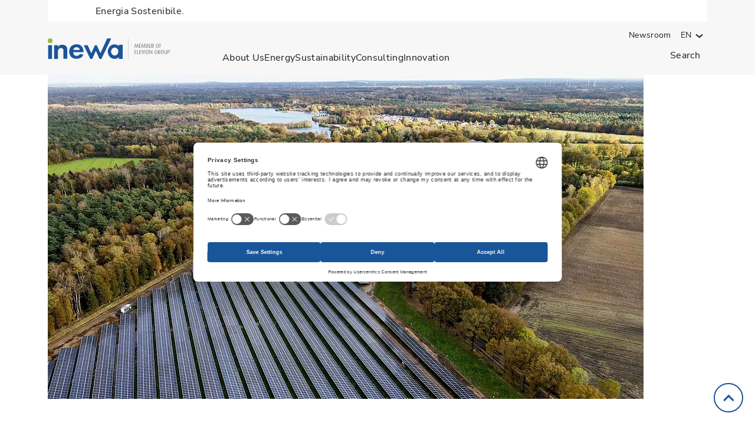

--- FILE ---
content_type: text/html; charset=utf-8
request_url: https://www.inewa.it/en/newsroom/detail/belectric-completes-three-more-large-scale-pv-plants-in-the-netherlands
body_size: 11903
content:
<!DOCTYPE html>
<html lang="en">
<head>

<meta charset="utf-8">
<!-- 
	This website is powered by TYPO3 - inspiring people to share!
	TYPO3 is a free open source Content Management Framework initially created by Kasper Skaarhoj and licensed under GNU/GPL.
	TYPO3 is copyright 1998-2026 of Kasper Skaarhoj. Extensions are copyright of their respective owners.
	Information and contribution at https://typo3.org/
-->


<link rel="icon" href="/_assets/d5b7a5a290f6dca1cff1e5d4347aae1d/Favicons/Inewa/favicon.ico" type="image/vnd.microsoft.icon">
<title>BELECTRIC completes three more large-scale PV plants in the Netherlands - Inewa</title>
<meta http-equiv="x-ua-compatible" content="IE=edge">
<meta name="generator" content="TYPO3 CMS">
<meta name="description" content="BELECTRIC completes three solar parks with over 57 MWp for Kronos Solar in the Netherlands – on time, sustainable, and efficient. Discover more about this successful EPC project.">
<meta name="keywords" content="Solar parks Netherlands, BELECTRIC, Kronos Solar, Megawatt Peak, EPC provider, PV Netherlands, Green electricity, PV O&amp;M services, Hybrid power plant Netherlands">
<meta name="robots" content="index,follow">
<meta name="viewport" content="width=device-width, initial-scale=1">
<meta property="og:title" content="BELECTRIC completes three more large-scale PV plants in the Netherlands">
<meta property="og:type" content="article">
<meta property="og:url" content="https://www.inewa.it/en/newsroom/detail/belectric-completes-three-more-large-scale-pv-plants-in-the-netherlands">
<meta property="og:image" content="https://www.inewa.it/media/_processed_/e/0/csm_belectric_PV-plant_Losser_3d0a38c5a6.jpg">
<meta property="og:image:width" content="1200">
<meta property="og:image:height" content="901">
<meta property="og:description" content="BELECTRIC completes three solar parks with over 57 MWp for Kronos Solar in the Netherlands – on time, sustainable, and efficient. Discover more about this successful EPC project.">
<meta name="twitter:card" content="summary">
<meta name="twitter:title" content="Detail">
<meta name="apple-mobile-web-app-capable" content="no">


<link rel="stylesheet" href="/assets/Css/Inewa/main.css?1764765336" media="all">






<!-- Critical resource preloading in priority order -->
<link rel="preload" as="style" href="/assets/Css/Inewa/main.css" importance="high">

<!-- Font preloading with high priority -->

    <link rel="preload" as="font" href="/assets/Fonts/NunitoSans/nunito-sans-v8-latin-regular.woff2" type="font/woff2" crossorigin="anonymous" importance="high">


    <link rel="preload" as="font" href="/assets/Fonts/NunitoSans/nunito-sans-v8-latin-600.woff2" type="font/woff2" crossorigin="anonymous" importance="high">


<link rel="preload" as="script" href="/assets/JavaScript/Inewa/main.js" importance="high">

<!-- Favicons and meta tags -->
<link rel="apple-touch-icon" sizes="180x180" href="/_assets/d5b7a5a290f6dca1cff1e5d4347aae1d/Favicons/Inewa/apple-touch-icon.png">
<link rel="icon" type="image/png" sizes="32x32" href="/_assets/d5b7a5a290f6dca1cff1e5d4347aae1d/Favicons/Inewa/favicon-32x32.png" crossorigin="use-credentials">
<link rel="icon" type="image/png" sizes="16x16" href="/_assets/d5b7a5a290f6dca1cff1e5d4347aae1d/Favicons/Inewa/favicon-16x16.png" crossorigin="use-credentials">
<link rel="icon" href="/_assets/d5b7a5a290f6dca1cff1e5d4347aae1d/Favicons/Inewa/favicon.ico" type="image/x-icon" />
<link rel="shortcut icon" href="/_assets/d5b7a5a290f6dca1cff1e5d4347aae1d/Favicons/Inewa/favicon.ico" type="image/x-icon" crossorigin="use-credentials" />
<link rel="mask-icon" href="/_assets/d5b7a5a290f6dca1cff1e5d4347aae1d/Favicons/Inewa/safari-pinned-tab.svg" color="#3199cc">
<meta name="msapplication-TileColor" content="#2b5797">
<meta name="theme-color" content="#ffffff">
<meta name="format-detection" content="telephone=no">

<!-- Defer non-critical manifest and icons -->
<link rel="manifest" href="/_assets/d5b7a5a290f6dca1cff1e5d4347aae1d/Favicons/Inewa/manifest.json" crossorigin="use-credentials" media="print" onload="this.media='all';this.onload=null;">
<noscript><link rel="manifest" href="/_assets/d5b7a5a290f6dca1cff1e5d4347aae1d/Favicons/Inewa/manifest.json" crossorigin="use-credentials"></noscript>




<link rel="preconnect" href="//web.usercentrics.eu">
<link rel="preconnect" href="//privacy-proxy.usercentrics.eu">
<link rel="preload" href="//privacy-proxy.usercentrics.eu/latest/uc-block.bundle.js" as="script">
<script id="usercentrics-cmp" src="https://web.cmp.usercentrics.eu/ui/loader.js"
        data-draft="true" data-settings-id="WbnOhbbmoUPKeY" async></script>
<script type="application/javascript" src="https://privacy-proxy.usercentrics.eu/latest/uc-block.bundle.js"></script>

<script>
    uc.deactivateBlocking([
        'BJz7qNsdj-7', // YouTube is not blocked
        'S1pcEj_jZX', // Maps is not blocked
    ]);
</script>




<script type="text/plain" data-usercentrics="Google Tag Manager">
    (function(w,d,s,l,i){w[l]=w[l]||[];w[l].push({'gtm.start':
        new Date().getTime(),event:'gtm.js'});var f=d.getElementsByTagName(s)[0],
    j=d.createElement(s),dl=l!='dataLayer'?'&l='+l:'';j.async=true;j.src=
    'https://www.googletagmanager.com/gtm.js?id='+i+dl;f.parentNode.insertBefore(j,f);
})(window,document,'script','dataLayer','GTM-KTQLBLDH');</script>

<link rel="canonical" href="https://www.inewa.it/en/newsroom/detail/belectric-completes-three-more-large-scale-pv-plants-in-the-netherlands"/>

<link rel="alternate" hreflang="en-IT" href="https://www.inewa.it/en/newsroom/detail/belectric-completes-three-more-large-scale-pv-plants-in-the-netherlands"/>
<link rel="alternate" hreflang="it-IT" href="https://www.inewa.it/group/newsroom/detail/belectric-completes-three-more-large-scale-pv-plants-in-the-netherlands"/>
<link rel="alternate" hreflang="x-default" href="https://www.eleviongroup.com/group/newsroom/detail/belectric-completes-three-more-large-scale-pv-plants-in-the-netherlands"/>
<link rel="alternate" hreflang="de" href="https://www.eleviongroup.com/de/group/newsroom/detail/belectric-stellt-drei-weitere-photovoltaik-grossanlagen-in-den-niederlanden-fertig"/>
</head>
<body>


    <header class="page-header" data-component="04_organisms/PageHeader"
            data-lightbox-close=""
            id="page-header"
            data-sfcctranslation="test"
            data-sfcc-gtm-auth="6dkL4zV2olUt4TnNNbIoSQ" data-sfcc-gtm-key="GTM-WPRKD23" data-sfcc-gtm-preview="env-3"
        >
        
            <div class="page-header__topline">
                <div class="page-header__topline-container">Energia Sostenibile.</div>
            </div>
        
        <input type="checkbox" id="main-menu-toggle" class="menu-toggle-input visuallyhidden" role="button" aria-labelledby="main-menu-toggle-label" aria-pressed="false" />
        <input type="checkbox" id="country-selector-toggle" class="country-selector-toggle-input visuallyhidden" role="button" aria-labelledby="country-selector-toggle-label" aria-pressed="false" />
        <div class="page-header__content-container">
            <div class="page-header__logo-wrapper">
                
                <a href="/" aria-label="inewa Srl logo">
                    <div class="page-header__logo page-header__logo--de">
                        <svg xmlns="http://www.w3.org/2000/svg" width="319.6" height="54.1" viewBox="0 0 319.6 54.1" xml:space="preserve">
  <path fill="#1a559a" d="M116.4 54.1h-5l-17.3-36h10.3l9.5 20.8 9.7-20.8h4.6l9.6 20.8L155.5.3H166l-25.6 53.8h-5l-9.5-21.2-9.5 21.2zM1 18h10.1v36H1V18z"/>
    <circle cx="6.1" cy="6.4" r="6.1" fill="#94ba38"/>
    <path fill="#1a559a" d="M40.9 17.2c-7.3-1.1-11.2.8-14.1 5.5V18H16.6v36h10.1V32.8c.4-4 3.7-7.1 7.7-7.4.4 0 6.6.4 6.6 6.6v21.9h10V28.7c.1-5.9-4.3-10.8-10.1-11.5zm145.2-.2v3.4c-3.1-2.9-7.2-4.5-11.4-4.5-9.7 0-17.6 8.6-17.6 19.1s7.9 19 17.6 19c4.2 0 8.3-1.6 11.4-4.5V54h9.9V17h-9.9zm-10.9 28.2c-5.3 0-9.5-4.7-9.5-10.4s4.3-10.5 9.5-10.5 9.5 4.7 9.5 10.4-4.2 10.5-9.5 10.5zm-100 .8c-5.6 0-8.6-3.9-8.6-9.5h27c0-13.5-6.8-20.8-18.1-20.8s-18 7.1-19.3 16.1 3.5 22 18.2 22 17.4-8.5 18.8-11.2l-9.1-1.5c-1.3 2.6-3.3 4.9-8.9 4.9zm.1-22.7c4.3-.1 8 3 8.7 7.2H67c.5-5.6 6-7.2 8.3-7.2z"/>
    <path d="M316 36h-1v-4.2c.3-.1.7-.2 1.1-.2 1.5 0 2.2.7 2.2 2.2 0 1.4-.8 2.2-2.3 2.2m2.8-4.4c-.6-.6-1.5-.9-2.6-.9-1 0-1.9.2-2.5.6v9.6h1.3v-4.2h1.2c1.2 0 2.1-.3 2.7-.9.5-.5.8-1.3.8-2.1s-.3-1.6-.9-2.1m-7.4-.7h-1.2V38c0 .6-.2 1.1-.5 1.5s-.8.5-1.3.5-1-.2-1.3-.5c-.4-.4-.5-.8-.5-1.5v-7.2h-1.3V38c0 .9.3 1.6.9 2.2.6.6 1.3.9 2.3.9s1.7-.3 2.3-.9c.6-.6.8-1.3.8-2.1l-.2-7.2zm-11.8 9.2c-1.5 0-2.3-1.4-2.3-4.2 0-2.8.8-4.2 2.3-4.2 1.5 0 2.3 1.4 2.3 4.2 0 2.8-.8 4.2-2.3 4.2m2.8-7.9c-.6-1-1.6-1.5-2.8-1.5s-2.2.5-2.8 1.5c-.6.9-.8 2.1-.8 3.7 0 1.5.3 2.8.8 3.7.6 1 1.6 1.5 2.8 1.5 1.2 0 2.2-.5 2.8-1.5.6-.9.8-2.1.8-3.7s-.2-2.8-.8-3.7M290.7 36c-.4 0-.7 0-.9-.1v-4.2c.3-.1.6-.2 1.1-.2 1.4 0 2.1.7 2.1 2.2.1 1.6-.7 2.3-2.3 2.3m.7.5c.9 0 1.7-.3 2.2-.8.5-.5.8-1.2.8-2 0-.9-.3-1.7-.9-2.2-.6-.5-1.4-.8-2.6-.8-1 0-1.8.2-2.5.5v9.7h1.3v-4.7l3.3 4.7h1.5l-3.1-4.4zm-5-1.2h-3v.8h1.7v3.8c-.3.2-.7.2-1.3.2-.8 0-1.5-.4-2-1.1-.5-.8-.8-1.8-.8-3.1 0-2.8 1-4.3 3-4.3.8 0 1.4.1 1.8.4l.4-.8c-.6-.3-1.3-.5-2.4-.5-1.2 0-2.2.4-3 1.3-.8.9-1.3 2.2-1.3 3.8 0 1.7.4 3 1.2 4 .8.9 1.7 1.3 3 1.3 1.1 0 1.9-.2 2.5-.6v-5.2h.2zm-12.8-4.4h-1.1V39c-.2-.3-.3-.7-.6-1.1l-4.1-7.1h-1.4v10h1.1v-8.5l.6 1.2 4.3 7.3h1.2v-9.9zm-12.7 9.2c-1.5 0-2.3-1.4-2.3-4.2 0-2.8.8-4.2 2.3-4.2s2.3 1.4 2.3 4.2c0 2.8-.8 4.2-2.3 4.2m2.8-7.9c-.6-1-1.6-1.5-2.8-1.5s-2.2.5-2.8 1.5c-.6.9-.8 2.1-.8 3.7 0 1.5.3 2.8.8 3.7.6 1 1.6 1.5 2.8 1.5s2.2-.5 2.8-1.5c.6-.9.8-2.1.8-3.7s-.3-2.8-.8-3.7m-8.4-1.3H254v10h1.3v-10zm-4.1 0-1.9 7.1c-.2.6-.3 1.1-.3 1.3-.1-.5-.2-.9-.3-1.3l-1.9-7.1h-1.4l3 10h1.2l2.9-10h-1.3zm-6.8 9.1h-3.3v-3.9h3v-.9h-3v-3.5h3.3v-.9h-4.7v10h4.7V40zm-6.3 0h-3v-9.2h-1.3v10h4.4l-.1-.8zm-6.2 0h-3.3v-3.9h3v-.9h-3v-3.5h3.3v-.9h-4.7v10h4.7V40zM297 14.6h-4.6v10h1.3v-4.7h3V19h-3v-3.5h3.3v-.9zm-10.2 9.2c-1.5 0-2.3-1.4-2.3-4.2s.8-4.2 2.3-4.2 2.3 1.4 2.3 4.2-.8 4.2-2.3 4.2m2.8-7.9c-.6-1-1.6-1.5-2.8-1.5s-2.2.5-2.8 1.5c-.6.9-.8 2.1-.8 3.7s.3 2.8.8 3.7c.6 1 1.6 1.5 2.8 1.5s2.2-.5 2.8-1.5c.6-.9.8-2.1.8-3.7s-.2-2.8-.8-3.7m-15.8 3.8c-.4 0-.7 0-.9-.1v-4.2c.3-.1.6-.2 1.1-.2 1.4 0 2.1.8 2.1 2.2.1 1.6-.7 2.3-2.3 2.3m.7.5c.9 0 1.7-.3 2.2-.8.5-.5.8-1.2.8-2 0-.9-.3-1.7-.9-2.2-.6-.5-1.4-.8-2.6-.8-1 0-1.8.2-2.5.5v9.7h1.3v-4.7l3.3 4.7h1.5l-3.1-4.4zm-4.7 3.5h-3.3v-3.9h3V19h-3v-3.5h3.3v-.9h-4.7v10h4.7v-.9zm-10.2.2c-.6 0-1-.1-1.4-.2v-4h.7c1.1 0 1.9.2 2.4.5.5.4.7.9.7 1.7-.1 1.3-.8 2-2.4 2m1.4-5.4c-.4.3-1.1.5-2.1.5h-.7v-3.6c.4-.1.9-.2 1.3-.2 1.4 0 2.1.6 2.1 1.8 0 .7-.2 1.2-.6 1.5m1.5 1.6c-.4-.4-1-.7-1.5-.8.5-.1 1-.3 1.3-.7.4-.4.6-1 .6-1.6 0-.8-.3-1.4-.9-1.8-.6-.5-1.5-.7-2.5-.7s-2 .2-2.6.6v9.2c.7.4 1.6.6 2.7.6s2-.2 2.6-.7c.7-.5 1-1.2 1-2.2.1-.8-.2-1.4-.7-1.9m-8.7-5.5h-1.4l-2.1 7.3c-.1.6-.2 1-.3 1.1-.1-.3-.1-.7-.3-1.1l-2-7.3h-1.4l-1.2 10h1.2l.8-7.5c0-.6.1-1 .1-1.2l.3 1.2c1.4 4.9 2.1 7.4 2.1 7.5h.9l2.1-7.5c.2-.6.2-1 .3-1.2 0 .4 0 .8.1 1.2.5 4.9.8 7.4.8 7.5h1.3l-1.3-10zm-10.1 9.1h-3.3v-3.9h3V19h-3v-3.5h3.3v-.9H239v10h4.7v-.9zm-7.8-9.1h-1.4l-2.1 7.3c-.1.6-.2 1-.3 1.1-.1-.3-.1-.7-.3-1.1l-2-7.3h-1.4l-1.2 10h1.2l.8-7.5c0-.6.1-1 .1-1.2l.3 1.2c1.4 4.9 2.1 7.4 2.1 7.5h.9l2.1-7.5c.2-.6.2-1 .3-1.2 0 .4 0 .8.1 1.2.5 4.9.8 7.4.8 7.5h1.3l-1.3-10zM209.8.6h.5v53h-.5V.6z" fill="#716f6f"/>
</svg>

                    </div>
                </a>
            </div>

            <label for="search-trigger" class="page-header__search-label">
                <svg viewBox="0 0 24 24" class="icon icon--svg search-icon" focusable="false"><use xlink:href="#icon-search"></use></svg>
                <span class="visuallyhidden">Open search input</span>
            </label>

            
    
    <div class="country-selector" data-component="03_molecules/CountrySelector">
        
        <label id="country-selector-toggle-label" class="page-header__country-selector-label" aria-label="Open Country Selection">
            <svg viewBox="0 0 24 24" class="icon icon--svg" focusable="false"><use xlink:href="#icon-language"></use></svg>
            <span class="visuallyhidden">Open Country Selection</span>
        </label>
        <div class="country-selector__wrapper">
            <div class="component-container">
                <div class="content-container">
                    <label for="country-selector-toggle" class="country-selector-toggle__label--close">
                        <span class="visuallyhidden">Open Country Selection</span>
                    </label>
                    <div class="country-selector__container">
                        <header>
                            <p class="country-selector__headline h2">Wählen Sie ein Land und eine Sprache aus</p>
                        </header>
                        <p class="country-selector__subline h3">Zur internationalen Elevion Group Website</p>
                        <p class="component-container__bodytext">Hier finden Sie übergeordnete Informationen zur Elevion Group.</p>
                        <ul class="country-selector__country-list">
                            <li class="country-selector__country-list-item">
                                
                                    <a href="/en/newsroom/detail/belectric-completes-three-more-large-scale-pv-plants-in-the-netherlands" hreflang="en-IT" data-tracking-event="changeLanguage" data-tracking-eventlabel="angepasst" data-tracking-eventaction="English" data-tracking-eventcategory="Sprache" data-tracking-trigger="click" title="English" class="country-selector__country-language">Elevion Group English</a>
                                
                                    <a href="/group/newsroom/detail/belectric-completes-three-more-large-scale-pv-plants-in-the-netherlands" hreflang="it-IT" data-tracking-event="changeLanguage" data-tracking-eventlabel="angepasst" data-tracking-eventaction="Italy" data-tracking-eventcategory="Sprache" data-tracking-trigger="click" title="Italy" class="country-selector__country-language">Elevion Group Italy</a>
                                
                            </li>
                        </ul>
                        <p class="country-selector__subline h3">Zur Elevion Website Ihres Landes</p>
                        <p class="component-container__bodytext">Möchten Sie mit einer Elevion Holding zusammenarbeiten, wählen Sie bitte die Website Ihres Landes aus.</p>
                        <ul class="country-selector__country-list">
                            <li class="country-selector__country-list-item">
                                <span class="country-selector__country-flag">
                                    <svg viewBox="0 0 24 24" class="icon icon--svg" focusable="false"><use xlink:href="#icon-flaggermany"></use></svg>
                                </span>
                                <span class="country-selector__country-name">Germany</span>
                                <a href="https://www.eleviongroup.de/" title="German" class="country-selector__country-language">German</a>
                                <a href="https://www.eleviongroup.de/en/" title="English" class="country-selector__country-language">English</a>
                            </li>
                            <li class="country-selector__country-list-item">
                                <span class="country-selector__country-flag">
                                    <svg viewBox="0 0 24 24" class="icon icon--svg" focusable="false"><use xlink:href="#icon-flagaustria"></use></svg>
                                </span>
                                <span class="country-selector__country-name">Austria</span>
                                <strong class="country-selector__country-language">coming soon</strong>
                                
                            </li>
                            <li class="country-selector__country-list-item">
                                <span class="country-selector__country-flag">
                                    <svg viewBox="0 0 24 24" class="icon icon--svg" focusable="false"><use xlink:href="#icon-flagitaly"></use></svg>
                                </span>
                                <span class="country-selector__country-name">Italy</span>
                                <strong class="country-selector__country-language">coming soon</strong>
                                
                            </li>
                            <li class="country-selector__country-list-item">
                                <span class="country-selector__country-flag">
                                    <svg viewBox="0 0 24 24" class="icon icon--svg" focusable="false"><use xlink:href="#icon-flagpoland"></use></svg>
                                </span>
                                <span class="country-selector__country-name">Poland</span>
                                <strong class="country-selector__country-language">coming soon</strong>
                                
                            </li>
                            <li class="country-selector__country-list-item">
                                <span class="country-selector__country-flag">
                                    <svg viewBox="0 0 24 24" class="icon icon--svg" focusable="false"><use xlink:href="#icon-flagromania"></use></svg>
                                </span>
                                <span class="country-selector__country-name">Romania</span>
                                <strong class="country-selector__country-language">coming soon</strong>
                                
                            </li>
                        </ul>
                    </div>
                </div>
            </div>
        </div>
    </div>

    
    <input type="checkbox" class="visuallyhidden" id="search-trigger" />
    <div class="navigation-search" data-component="03_molecules/NavigationSearch">
        <div class="navigation-search__wrapper">
            <div class="navigation-search__container">
                <form action="/en/translate-to-it-search" method="get" class="navigation-search__form">
                    <input type="hidden" name="tx_indexedsearch_pi2[action]" value="search" />
                    <input type="hidden" name="tx_indexedsearch_pi2[controller]" value="Search" />
                    <input name="tx_indexedsearch_pi2[search][sword]" type="text" class="navigation-search__input" placeholder="Search" />
                    <button type="submit" class="button navigation-search__submit">
                        <svg viewBox="0 0 24 24" class="icon icon--svg search-icon" focusable="false"><use xlink:href="#icon-search"></use></svg>
                    </button>
                </form>

                <label for="search-trigger" class="navigation-search__label">
                    <span class="visuallyhidden">Close search input</span>
                </label>
            </div>
        </div>
    </div>

    <nav class="navigation" data-component="04_organisms/Navigation" aria-labelledby="arialabel-nav-main">
        <div id="arialabel-nav-main" class="visuallyhidden">Main navigation</div>
        <ul class="navigation__container">
            
                <li class="navigation__item navigation__item--main navigation__has-children">
                    
                            <input type="checkbox" id="main-navigation-sub-1" class="navigation__menu-toggle-input navigation__menu-toggle-input--sub visuallyhidden" aria-labelledby="main-navigation-sub-label-1" role="button" />
                            <label for="main-navigation-sub-1"
                                   class="navigation__menu-toggle navigation__main-menu-item navigation__menu-item"
                                   id="main-navigation-sub-label-1"
                                   aria-label="">
                                About Us
                                <span class="navigation__menu-toggle-icon"></span>
                            </label>
                            <div id="arialabel-sub-1" class="visuallyhidden"></div>

                            <div class="navigation__sub">
                                <div class="navigation__sub-container">
                                    <div class="navigation__sub-wrapper">
                                        <div class="navigation__overview-item">
                                            <div class="navigation__overview-title">
                                                About Us
                                            </div>
                                            <div class="navigation__overview-description">
                                                inewa è la nuova ESCo italiana che aiuta partner e clienti a raggiungere i propri obiettivi di energia pulita ed efficienza.
                                            </div>
                                            
                                                <a href="/en/about-us" title="About Us" class="navigation__sub-item-link">
                                                    Overview
                                                </a>
                                            
                                        </div>
                                        <ul class="navigation__sub-list">
                                            
                                                <li class="navigation__item navigation__sub-item">
                                                    
                                                            <div class="navigation__link-wrapper navigation__menu-item">
                                                                <a href="/en/about-us/translate-to-it-vision-mission" title="Vision &amp; Mission">Vision & Mission</a>
                                                            </div>
                                                        
                                                </li>
                                            
                                                <li class="navigation__item navigation__sub-item">
                                                    
                                                            <div class="navigation__link-wrapper navigation__menu-item">
                                                                <a href="/en/about-us/management" title="Management">Management</a>
                                                            </div>
                                                        
                                                </li>
                                            
                                                <li class="navigation__item navigation__sub-item">
                                                    
                                                            <div class="navigation__link-wrapper navigation__menu-item">
                                                                <a href="/en/about-us/facts-figures" title="Facts &amp; Figures">Facts & Figures</a>
                                                            </div>
                                                        
                                                </li>
                                            
                                                <li class="navigation__item navigation__sub-item">
                                                    
                                                            <div class="navigation__link-wrapper navigation__menu-item">
                                                                <a href="/en/about-us/company-policies" title="Company policies">Company policies</a>
                                                            </div>
                                                        
                                                </li>
                                            
                                                <li class="navigation__item navigation__sub-item">
                                                    
                                                            <div class="navigation__link-wrapper navigation__menu-item">
                                                                <a href="/en/about-us/elevion-group-energy-solutions-together" title="Member of Elevion Group">Member of Elevion Group</a>
                                                            </div>
                                                        
                                                </li>
                                            
                                        </ul>
                                        
                                        <label for="main-navigation-sub-1" class="navigation__close">
                                            <span class="visuallyhidden">Close main navigation</span>
                                            <span class="navigation__close-icon"></span>
                                        </label>
                                    </div>
                                </div>
                            </div>
                        
                </li>
            
                <li class="navigation__item navigation__item--main navigation__has-children">
                    
                            <input type="checkbox" id="main-navigation-sub-2" class="navigation__menu-toggle-input navigation__menu-toggle-input--sub visuallyhidden" aria-labelledby="main-navigation-sub-label-2" role="button" />
                            <label for="main-navigation-sub-2"
                                   class="navigation__menu-toggle navigation__main-menu-item navigation__menu-item"
                                   id="main-navigation-sub-label-2"
                                   aria-label="">
                                Energy
                                <span class="navigation__menu-toggle-icon"></span>
                            </label>
                            <div id="arialabel-sub-2" class="visuallyhidden"></div>

                            <div class="navigation__sub">
                                <div class="navigation__sub-container">
                                    <div class="navigation__sub-wrapper">
                                        <div class="navigation__overview-item">
                                            <div class="navigation__overview-title">
                                                Energy
                                            </div>
                                            <div class="navigation__overview-description">
                                                In quanto ESCO ti accompagniamo in tutti i servizi, dalla diagnosi, al finanziamento, alla progettazione, all’installazione, alla gestione e manutenzione del tuo impianto di risparmio energetico.	
                                            </div>
                                            
                                                <a href="/en/energy" title="Energy" class="navigation__sub-item-link">
                                                    Overview
                                                </a>
                                            
                                        </div>
                                        <ul class="navigation__sub-list">
                                            
                                                <li class="navigation__item navigation__sub-item">
                                                    
                                                            <div class="navigation__link-wrapper navigation__menu-item">
                                                                <a href="/en/translate-to-it-energia/energy-efficiency" title="Energy efficiency">Energy efficiency</a>
                                                            </div>
                                                        
                                                </li>
                                            
                                                <li class="navigation__item navigation__sub-item">
                                                    
                                                            <div class="navigation__link-wrapper navigation__menu-item">
                                                                <a href="/en/translate-to-it-energia/renewable-energy" title="Renewable energy">Renewable energy</a>
                                                            </div>
                                                        
                                                </li>
                                            
                                        </ul>
                                        
                                        <label for="main-navigation-sub-2" class="navigation__close">
                                            <span class="visuallyhidden">Close main navigation</span>
                                            <span class="navigation__close-icon"></span>
                                        </label>
                                    </div>
                                </div>
                            </div>
                        
                </li>
            
                <li class="navigation__item navigation__item--main">
                    
                            
                                    <div class="navigation__main-menu-item navigation__menu-item">
                                        <a href="/en/sustainability">
                                            Sustainability
                                        </a>
                                    </div>
                                
                        
                </li>
            
                <li class="navigation__item navigation__item--main">
                    
                            
                                    <div class="navigation__main-menu-item navigation__menu-item">
                                        <a href="/en/consulting">
                                            Consulting
                                        </a>
                                    </div>
                                
                        
                </li>
            
                <li class="navigation__item navigation__item--main">
                    
                            
                                    <div class="navigation__main-menu-item navigation__menu-item">
                                        <a href="/en/innovation">
                                            Innovation
                                        </a>
                                    </div>
                                
                        
                </li>
            

            <li class="navigation__search-trigger">
                <div class="navigation__search-trigger-wrapper">
                    <label for="search-trigger" class="navigation-search__label">
                        <svg viewBox="0 0 24 24" class="icon icon--svg search-icon" focusable="false"><use xlink:href="#icon-search"></use></svg>
                        <span class="navigation-search__label-text">Search</span>
                        <span class="visuallyhidden">Open search input</span>
                    </label>
                </div>
            </li>
        </ul>
        <ul class="navigation__metanavigation">
            
                
                    <li class="navigation__metanavigation-item">
                        <a href="/en/group/newsroom" title="Newsroom" class="navigation__sub-item-link">
                            Newsroom
                        </a>
                    </li>
                
            

            

            
                
    
        <li class="navigation__language-switch navigation__metanavigation-item">
            <div class="language-switch" data-component="03_molecules/LanguageSwitch">
                
                    
                        <button class="language-switch__control-container">
                            <span class="language-switch__current-language">EN</span>
                            <span class="language-switch__toggle-button"></span>
                        </button>
                    
                
                    
                
                <ul class="language-switch__list">
                    
                        
                    
                        
                            <li class="language-switch__list-item">
                                <a href="/group/newsroom/detail/belectric-completes-three-more-large-scale-pv-plants-in-the-netherlands" hreflang="it-IT" data-tracking-event="changeLanguage" data-tracking-eventlabel="angepasst" data-tracking-eventaction="Italy" data-tracking-eventcategory="Sprache" data-tracking-trigger="click" title="Italy">IT</a>
                            </li>
                        
                    
                </ul>
            </div>
        </li>
    

            
        </ul>
    </nav>


            <label id="main-menu-toggle-label" for="main-menu-toggle" class="page-header__navigation-trigger" aria-label="Open main navigation" data-component="03_molecules/MenuToggle">
                <span class="page-header__navigation-trigger-icon"></span>
            </label>
        </div>
    </header>



    <!--TYPO3SEARCH_begin-->
    <main id="content" class="main-content-container">
        
        
<div id="c853" class="component-container frame frame-default component-container--news_newsdetail frame-layout-0"><div class="content-container"><div class="news news-single"><div class="article" itemscope="itemscope" itemtype="http://schema.org/Article"><div itemprop="publisher" itemscope itemtype="https://schema.org/Organization"><div itemprop="logo" itemscope itemtype="https://schema.org/ImageObject"><meta itemprop="url" content="https://www.inewa.it/en/Resources/Public/Images/"></div><meta itemprop="name" content="inewa Srl"><meta itemprop="url" content="https://www.inewa.it/en/"></div><meta itemprop="mainEntityOfPage" content="https://www.inewa.it/en/newsroom/detail/belectric-completes-three-more-large-scale-pv-plants-in-the-netherlands"><meta itemprop="dateModified" content="2025-09-02" /><!-- media files --><div class="news-img-wrap"><div class="outer"><div class="mediaelement mediaelement-image"><div class='lazyload' data-noscript=''><noscript><picture><source srcset="/media/_processed_/e/0/csm_belectric_PV-plant_Losser_93e9298c40.jpg.webp"  type="image/webp" media="(min-width: 1260px) and (-webkit-min-device-pixel-ratio: 1.5),(min-width: 1260px) and (min-device-pixel-ratio: 1.5)"  width="1632" height="1100" /><source srcset="/media/_processed_/e/0/csm_belectric_PV-plant_Losser_93e9298c40.jpg" media="(min-width: 1260px) and (-webkit-min-device-pixel-ratio: 1.5),(min-width: 1260px) and (min-device-pixel-ratio: 1.5)"  width="1632" height="1100" /><source srcset="/media/_processed_/e/0/csm_belectric_PV-plant_Losser_b5f92e2b88.jpg.webp"  type="image/webp" media="(min-width: 1260px)"  width="1010" height="550" /><source srcset="/media/_processed_/e/0/csm_belectric_PV-plant_Losser_b5f92e2b88.jpg" media="(min-width: 1260px)"  width="1010" height="550" /><source srcset="/media/_processed_/e/0/csm_belectric_PV-plant_Losser_8a5364126e.jpg.webp"  type="image/webp" media="(min-width: 992px) and (-webkit-min-device-pixel-ratio: 1.5),(min-width: 992px) and (min-device-pixel-ratio: 1.5)"  width="1632" height="950" /><source srcset="/media/_processed_/e/0/csm_belectric_PV-plant_Losser_8a5364126e.jpg" media="(min-width: 992px) and (-webkit-min-device-pixel-ratio: 1.5),(min-width: 992px) and (min-device-pixel-ratio: 1.5)"  width="1632" height="950" /><source srcset="/media/_processed_/e/0/csm_belectric_PV-plant_Losser_74a4b70a5d.jpg.webp"  type="image/webp" media="(min-width: 992px)"  width="870" height="475" /><source srcset="/media/_processed_/e/0/csm_belectric_PV-plant_Losser_74a4b70a5d.jpg" media="(min-width: 992px)"  width="870" height="475" /><source srcset="/media/_processed_/e/0/csm_belectric_PV-plant_Losser_8a5364126e.jpg.webp"  type="image/webp" media="(min-width: 768px) and (-webkit-min-device-pixel-ratio: 1.5),(min-width: 768px) and (min-device-pixel-ratio: 1.5)"  width="1632" height="950" /><source srcset="/media/_processed_/e/0/csm_belectric_PV-plant_Losser_8a5364126e.jpg" media="(min-width: 768px) and (-webkit-min-device-pixel-ratio: 1.5),(min-width: 768px) and (min-device-pixel-ratio: 1.5)"  width="1632" height="950" /><source srcset="/media/_processed_/e/0/csm_belectric_PV-plant_Losser_74a4b70a5d.jpg.webp"  type="image/webp" media="(min-width: 768px)"  width="870" height="475" /><source srcset="/media/_processed_/e/0/csm_belectric_PV-plant_Losser_74a4b70a5d.jpg" media="(min-width: 768px)"  width="870" height="475" /><source srcset="/media/_processed_/e/0/csm_belectric_PV-plant_Losser_50d396d00e.jpg.webp"  type="image/webp" media="(min-width: 576px) and (-webkit-min-device-pixel-ratio: 1.5),(min-width: 576px) and (min-device-pixel-ratio: 1.5)"  width="1456" height="790" /><source srcset="/media/_processed_/e/0/csm_belectric_PV-plant_Losser_50d396d00e.jpg" media="(min-width: 576px) and (-webkit-min-device-pixel-ratio: 1.5),(min-width: 576px) and (min-device-pixel-ratio: 1.5)"  width="1456" height="790" /><source srcset="/media/_processed_/e/0/csm_belectric_PV-plant_Losser_57dd8ba142.jpg.webp"  type="image/webp" media="(min-width: 576px)"  width="728" height="395" /><source srcset="/media/_processed_/e/0/csm_belectric_PV-plant_Losser_57dd8ba142.jpg" media="(min-width: 576px)"  width="728" height="395" /><source srcset="/media/_processed_/e/0/csm_belectric_PV-plant_Losser_bdd28e3baf.jpg.webp"  type="image/webp" media="(min-width: 1px) and (-webkit-min-device-pixel-ratio: 1.5),(min-width: 1px) and (min-device-pixel-ratio: 1.5)"  width="1070" height="580" /><source srcset="/media/_processed_/e/0/csm_belectric_PV-plant_Losser_bdd28e3baf.jpg" media="(min-width: 1px) and (-webkit-min-device-pixel-ratio: 1.5),(min-width: 1px) and (min-device-pixel-ratio: 1.5)"  width="1070" height="580" /><source srcset="/media/_processed_/e/0/csm_belectric_PV-plant_Losser_b488c63618.jpg.webp"  type="image/webp" media="(min-width: 1px)"  width="535" height="290" /><source srcset="/media/_processed_/e/0/csm_belectric_PV-plant_Losser_b488c63618.jpg" media="(min-width: 1px)"  width="535" height="290" /><img src="/media/_processed_/e/0/csm_belectric_PV-plant_Losser_b488c63618.jpg" width="535" height="290" class='teaser__image' itemprop='image' alt="BELECTRIC errichtet drei gro&szlig;e Solarparks in den Niederlanden, moderne Photovoltaik-Solaranlagen f&uuml;r Kronos Solar" /></picture></noscript></div></div></div></div><div class="news-article-content-wrapper component-container"><div class="content-container"><div class="header"><h1 class="h3" itemprop="headline">BELECTRIC completes three more large-scale PV plants in the Netherlands</h1></div><div class="news-article-meta"><div class="news-article-category"><span class="news-category-color" style="--category-color:#e60032"></span><span itemprop="author" itemscope="itemscope" itemtype="http://schema.org/Organization"><span itemprop="name">BELECTRIC GmbH</span></span></div><div class="news-article-date"><time itemprop="datePublished" datetime="2022-03-02">
                                03/02/2022
                            </time></div></div><!-- teaser --><div class="teaser-text" itemprop="description"><p>Kolitzheim (Germany) – BELECTRIC, member of Elevion Group, commissions three more large-scale solar parks for Kronos Solar in the Netherlands. With the timely completion of the PV systems &quot;Losser&quot; (26.9 MWp), &quot;Lochem I&quot; (20.7 MWp) and &quot;Lochem II&quot; (9.9 MWp), BELECTRIC underlines its role as a leading builder and operator of solar systems in the Dutch market.</p></div><!-- main text --><div class="news-text-wrap" itemprop="articleBody"><ul><li>Solar parks with a total capacity of over 57 megawatts completed on schedule</li><li>BELECTRIC underlines its role as one of the leading EPC providers in the Dutch market</li></ul><p>BELECTRIC has installed three solar parks with a total capacity of over 57 megawatts peak (MWp) for its customer Kronos Solar. The systems in the Dutch provinces of Overijssel and Gelderland consist of more than 128,000 solar modules combined and produce enough green electricity to supply the equivalent of around 18,000 homes in a climate friendly manner. BELECTRIC also provides operation and maintenance services (O&amp;M) for the PV plants.</p><p>&quot;We are delighted that Kronos Solar placed their trust in us again&quot;, explains Dr. Thorsten Blanke, Managing Director at BELECTRIC GmbH. “With more than 164 MWp of installed capacity, we are one of the leading EPC providers in the Dutch market.” Esther Jantosch, Head of Sales Netherlands at BELECTRIC, adds: “From complicated soil conditions and restrictions due to high-voltage lines to demanding grid connection concepts - we have mastered numerous challenges in the context of these three projects. With innovative projects such as the “Haringvliet Zuid” hybrid power plant, we have also been able to demonstrate that we can respond to the specific requirements of the market.” The “Haringvliet Zuid” energy park, which went into operation in 2021, is the Netherlands’ first green hybrid power plant. It combines a wind farm, battery storage and a 38 MW photovoltaic system installed by BELECTRIC.</p><p>Dr. Alexander Arcache, CEO of Kronos Solar Projects GmbH, welcomes the commissioning of the three large-scale systems: “With our shift towards IPP and long-term asset management, BELECTRIC's proven quality and commercial competitiveness are ever more important to us. At Kronos Solar, we put great emphasis on power plant outperformance and low O&amp;M costs. BELECTRIC is the right partner too in this regard.&quot;</p></div></div></div><!-- content elements --><div id="c1386" class="component-container frame frame-default component-container--image frame-layout-0"><div class="content-container"><div class="ce-image ce-center ce-above"><div class="ce-gallery" data-ce-columns="1" data-ce-images="1"><div class="ce-outer"><div class="ce-inner"><div class="ce-row"><div class="ce-column"><figure class="image"><div class='lazyload' data-noscript=''><noscript><picture><source srcset="/media/_processed_/e/f/csm_belectric_PV-plant_LochemI_cd64235d0c.jpg.webp"  type="image/webp" media="(min-width: 1260px) and (-webkit-min-device-pixel-ratio: 1.5),(min-width: 1260px) and (min-device-pixel-ratio: 1.5)"  width="2440" height="1318" /><source srcset="/media/_processed_/e/f/csm_belectric_PV-plant_LochemI_cd64235d0c.jpg" media="(min-width: 1260px) and (-webkit-min-device-pixel-ratio: 1.5),(min-width: 1260px) and (min-device-pixel-ratio: 1.5)"  width="2440" height="1318" /><source srcset="/media/_processed_/e/f/csm_belectric_PV-plant_LochemI_ddd8b6ce0b.jpg.webp"  type="image/webp" media="(min-width: 1260px)"  width="1220" height="659" /><source srcset="/media/_processed_/e/f/csm_belectric_PV-plant_LochemI_ddd8b6ce0b.jpg" media="(min-width: 1260px)"  width="1220" height="659" /><source srcset="/media/_processed_/e/f/csm_belectric_PV-plant_LochemI_85211de0f8.jpg.webp"  type="image/webp" media="(min-width: 992px) and (-webkit-min-device-pixel-ratio: 1.5),(min-width: 992px) and (min-device-pixel-ratio: 1.5)"  width="2210" height="1194" /><source srcset="/media/_processed_/e/f/csm_belectric_PV-plant_LochemI_85211de0f8.jpg" media="(min-width: 992px) and (-webkit-min-device-pixel-ratio: 1.5),(min-width: 992px) and (min-device-pixel-ratio: 1.5)"  width="2210" height="1194" /><source srcset="/media/_processed_/e/f/csm_belectric_PV-plant_LochemI_8ac2407a1a.jpg.webp"  type="image/webp" media="(min-width: 992px)"  width="1105" height="597" /><source srcset="/media/_processed_/e/f/csm_belectric_PV-plant_LochemI_8ac2407a1a.jpg" media="(min-width: 992px)"  width="1105" height="597" /><source srcset="/media/_processed_/e/f/csm_belectric_PV-plant_LochemI_1fba6981fd.jpg.webp"  type="image/webp" media="(min-width: 768px) and (-webkit-min-device-pixel-ratio: 1.5),(min-width: 768px) and (min-device-pixel-ratio: 1.5)"  width="1800" height="972" /><source srcset="/media/_processed_/e/f/csm_belectric_PV-plant_LochemI_1fba6981fd.jpg" media="(min-width: 768px) and (-webkit-min-device-pixel-ratio: 1.5),(min-width: 768px) and (min-device-pixel-ratio: 1.5)"  width="1800" height="972" /><source srcset="/media/_processed_/e/f/csm_belectric_PV-plant_LochemI_0cfb04c7b7.jpg.webp"  type="image/webp" media="(min-width: 768px)"  width="900" height="486" /><source srcset="/media/_processed_/e/f/csm_belectric_PV-plant_LochemI_0cfb04c7b7.jpg" media="(min-width: 768px)"  width="900" height="486" /><source srcset="/media/_processed_/e/f/csm_belectric_PV-plant_LochemI_0ec27fa360.jpg.webp"  type="image/webp" media="(min-width: 576px) and (-webkit-min-device-pixel-ratio: 1.5),(min-width: 576px) and (min-device-pixel-ratio: 1.5)"  width="1460" height="789" /><source srcset="/media/_processed_/e/f/csm_belectric_PV-plant_LochemI_0ec27fa360.jpg" media="(min-width: 576px) and (-webkit-min-device-pixel-ratio: 1.5),(min-width: 576px) and (min-device-pixel-ratio: 1.5)"  width="1460" height="789" /><source srcset="/media/_processed_/e/f/csm_belectric_PV-plant_LochemI_41670a48ca.jpg.webp"  type="image/webp" media="(min-width: 576px)"  width="730" height="395" /><source srcset="/media/_processed_/e/f/csm_belectric_PV-plant_LochemI_41670a48ca.jpg" media="(min-width: 576px)"  width="730" height="395" /><source srcset="/media/_processed_/e/f/csm_belectric_PV-plant_LochemI_6aa39c59cd.jpg.webp"  type="image/webp" media="(min-width: 1px) and (-webkit-min-device-pixel-ratio: 1.5),(min-width: 1px) and (min-device-pixel-ratio: 1.5)"  width="1070" height="578" /><source srcset="/media/_processed_/e/f/csm_belectric_PV-plant_LochemI_6aa39c59cd.jpg" media="(min-width: 1px) and (-webkit-min-device-pixel-ratio: 1.5),(min-width: 1px) and (min-device-pixel-ratio: 1.5)"  width="1070" height="578" /><source srcset="/media/_processed_/e/f/csm_belectric_PV-plant_LochemI_5d250935dc.jpg.webp"  type="image/webp" media="(min-width: 1px)"  width="535" height="289" /><source srcset="/media/_processed_/e/f/csm_belectric_PV-plant_LochemI_5d250935dc.jpg" media="(min-width: 1px)"  width="535" height="289" /><img src="/media/_processed_/e/f/csm_belectric_PV-plant_LochemI_5d250935dc.jpg" width="535" height="289"  class="image-embed-item" alt="" /></picture></noscript></div></figure></div></div></div></div></div></div></div></div><div id="c1388" class="component-container frame frame-default component-container--text frame-layout-0"><div class="content-container"><p><strong>Captions: </strong><br /> (1) The solar park &quot;Losser&quot; is located in the Dutch province of Overijssel and has a total capacity of 26.9 MWp.</p><p>(2) Near Lochem in the province of Gelderland, BELECTRIC has installed two large-scale PV systems with 20.7 MWp ('Lochem I', pictured) and 9.9 MWp ('Lochem II').</p></div></div><div class="footer"><p></p></div><!-- related things --><div class="news-related-wrap"><div class="component-container component-container--list component-container--bg component-container--bg-charcoal"><div class="content-container"><div class="teaser-container teaser-container--reverse-layout" data-component="04_organisms/TeaserContainer"><div class="teaser teaser--contentwidth" data-component="03_molecules/Teaser"><div class="teaser__wrapper"><div class="teaser__content"><div class="teaser__content-wrapper"><div class="teaser__header-container"><div class="teaser__title h2">
                                            We are here for you!
                                        </div></div><div class="teaser__text-wrapper">
                                    BELECTRIC GmbH
                                    
                                    <div class="teaser__text"><p>
                                                Wadenbrunner Str. 10, 
                                                97509 Kolitzheim
                                            </p><p><a href="tel:+499385548-9000">Phone: +49 9385 548-9000</a></p><p><a href="#" data-mailto-token="ocknvq,kphqBdgngevtke0eqo" data-mailto-vector="2">Mail: info(at)belectric.com</a></p><a href="https://belectric.com/" target="_blank" rel="noreferrer">https://belectric.com/</a></div></div></div></div></div></div></div></div></div></div></div></div></div></div>




    </main>
    <!--TYPO3SEARCH_end-->



    <footer id="footer" class="footer" data-component="04_organisms/Footer">
        
        <button class="to-top" data-component="03_molecules/ToTop">
            <span class="visuallyhidden">Jump to top</span>
        </button>

        
        
    
        <div class="footer__navigation footer__section">
            <div class="footer__navigation-container">
                <ul class="footer__navigation-menu">
                    
                        <li class="footer__navigation-menu-item">
                            <a href="/en/about-us" title="About Us" class="navigation__sub-item-link">
                                About Us
                            </a>
                        </li>
                    
                        <li class="footer__navigation-menu-item">
                            <a href="/en/energy" title="Energy" class="navigation__sub-item-link">
                                Energy
                            </a>
                        </li>
                    
                        <li class="footer__navigation-menu-item">
                            <a href="/en/sustainability" title="Sustainability" class="navigation__sub-item-link">
                                Sustainability
                            </a>
                        </li>
                    
                        <li class="footer__navigation-menu-item">
                            <a href="/en/consulting" title="Consulting" class="navigation__sub-item-link">
                                Consulting
                            </a>
                        </li>
                    
                        <li class="footer__navigation-menu-item">
                            <a href="/en/innovation" title="Innovation" class="navigation__sub-item-link">
                                Innovation
                            </a>
                        </li>
                    
                </ul>
            </div>
        </div>
    


        

        <div class="footer__section footer__section--legal">
            
            
    
        <ul class="footer__social-links">
            
            
            
            
            
            
            
                <li class="footer__social-links-item">
                    
                        <svg viewBox="0 0 24 24" class="icon icon--svg mail-icon" focusable="false"><use xlink:href="#icon-mail"></use></svg>
                        <span class="visuallyhidden">Go to Elevion contact page</span>
                    
                </li>
            
        </ul>
    


            
            
    
        <div class="footer__site-end-navigation">
            <ul class="footer__site-end-navigation-list">
                
                
                    <li class="footer__site-end-navigation-item">
                        <a href="/en/imprint" target="_self"
                           title="Imprint">
                            Imprint
                        </a>
                    </li>
                
                    <li class="footer__site-end-navigation-item">
                        <a href="/en/privacy-notice" target="_self"
                           title="Privacy Notice">
                            Privacy Notice
                        </a>
                    </li>
                
                    <li class="footer__site-end-navigation-item">
                        <a href="https://www.nntb.cz/c/eleviongroup" target="_blank"
                           title="Whistleblowing System">
                            Whistleblowing System
                        </a>
                    </li>
                
                    <li class="footer__site-end-navigation-item">
                        <a href="/en/cookie-notice" target="_self"
                           title="Cookie Notice">
                            Cookie Notice
                        </a>
                    </li>
                
                    <li class="footer__site-end-navigation-item">
                        <a href="/en/terms-of-use" target="_self"
                           title="Terms of use">
                            Terms of use
                        </a>
                    </li>
                
            </ul>
        </div>
    


            <div class="footer__copyright">&copy; 2026 inewa Srl All rights reserved.</div>

            
                <div class="footer__logo">
                    <svg xmlns="http://www.w3.org/2000/svg" width="648.5" height="138.6" viewBox="0 0 648.5 138.6" focusable="false">
  <path d="M360.1 0h1.3v138.7h-1.3zM464.5 96c-.4 1.7-.7 2.8-.8 3.4h-.1c-.2-1.3-.5-2.4-.8-3.4l-4.9-18.5h-3.7l7.8 26.3h3.1l7.6-26.3h-3.4L464.5 96zM439.5 103.7h12.2l-.1-2.2H443V91.3h7.8V89H443v-9.2h8.7v-2.3h-12.2zM475.4 34.9h-3.7l-5.4 19c-.4 1.6-.6 2.5-.7 2.9h-.1c-.2-1-.4-2-.7-3l-5.3-19h-3.7l-3.1 26.3h3l2.1-19.7c.1-1.5.2-2.5.2-3h.1c.2 1.1.5 2.1.7 3 3.6 12.9 5.4 19.5 5.5 19.7h2.3l5.6-19.7c.4-1.6.6-2.6.7-3.1h.1c0 1 .1 2.1.2 3.1 1.3 12.9 2 19.5 2 19.7h3.3l-3.1-26.2zM476.6 77.5h3.5v26.3h-3.5zM1.6 47.6H18v58.2H1.6zM579.7 48.7h7.7v-2.3h-7.7v-9.2h8.6v-2.3h-12.1v26.2h3.5zM448.9 58.8h-8.6V48.7h7.8v-2.3h-7.8v-9.2h8.6v-2.3h-12.1v26.2h12.1zM223 81.3l-15.6-33.7h-7.6l-15.6 33.7-15.3-33.7h-16.7l28 58.3h8.1l15.3-34.3 15.4 34.2h8l41.4-87h-16.8z"/>
    <circle cx="9.8" cy="28.8" r="9.8"/>
    <path d="M66.1 46.1C54.3 44.4 48 47.5 43.3 55v-7.5H26.9v58.2h16.4V71.5c1.9-11.3 11.8-12 12.5-12s10.7.7 10.7 10.7v35.3h16.2V64.7c0-6.9-4.4-16.7-16.6-18.6zm234.9-.2v5.5c-5-4.7-11.6-7.3-18.5-7.4-15.7 0-28.5 13.9-28.5 30.9s12.8 30.9 28.5 30.9c6.9 0 13.5-2.6 18.5-7.3v7.3h15.9V45.9H301zm-17.6 45.5c-8.5 0-15.4-7.6-15.4-16.9s6.9-16.9 15.4-16.9 15.4 7.6 15.4 16.9-6.9 16.9-15.4 16.9zm-161.8 1.4c-9.1 0-13.8-6.2-13.8-15.3h43.6c0-21.8-11.1-33.5-29.3-33.5S93 55.4 91 70s5.7 35.6 29.5 35.6 28.1-13.6 30.4-18.1L136.2 85c-2.3 4.1-5.5 7.8-14.6 7.8zm.2-36.8c3.8 0 12.1 1.7 14 11.6h-27.5c.9-9 9.7-11.6 13.5-11.6zM406.9 103.7h12.2l-.1-2.2h-8.6V91.3h7.8V89h-7.8v-9.2h8.7v-2.3h-12.2zM427.3 101.5v-24h-3.5v26.2h11.5v-2.2zM426.2 38.4c.1 1 .2 2.1.3 3.1 1.3 12.9 2 19.5 2 19.7h3.3l-3.1-26.3H425l-5.4 19c-.4 1.6-.6 2.5-.7 2.9h-.1c-.2-1-.4-2-.7-3l-5.3-19H409l-3 26.3h3l2.1-19.7c.1-1.5.2-2.5.2-3h.1c.2 1.1.4 2.1.7 3 3.6 12.9 5.4 19.5 5.5 19.7h2.3l5.6-19.7c.4-1.5.6-2.5.7-3zM580.5 90.1c1.5-1.3 2.2-3.3 2.2-5.2.1-2.2-.7-4.3-2.3-5.8-1.5-1.3-3.8-2-6.7-2-2.3-.1-4.5.4-6.5 1.4v25.2h3.5V91.5h.1l8.6 12.2h4l-8.6-11.6c2 .1 4.1-.6 5.7-2zm-9.9.7v-11c.9-.4 2-.6 3-.6 3.8 0 5.6 2 5.6 5.9 0 3.8-2.1 5.9-6.4 5.9-.7 0-1.5 0-2.2-.2zM596.3 77.1c-1.7 0-3.4.4-4.9 1.4-1 .7-1.9 1.5-2.6 2.6-1.5 2.3-2.2 5.5-2.2 9.6 0 4 .7 7.2 2.2 9.6 2.7 4 8.1 5.2 12.1 2.5 1-.7 1.8-1.5 2.5-2.5 1.5-2.3 2.2-5.5 2.2-9.6 0-4-.7-7.2-2.2-9.6-1.6-2.6-4.3-4-7.1-4zm-.2 24.4c-4 0-6-3.7-6-11s2-11 6-11.1c1.2 0 2.1.3 3 .9 2 1.5 3 4.9 3 10.1 0 7.5-2.1 11.1-6 11.1zM490.6 61.5c2.4.1 4.8-.5 6.8-1.8 1.8-1.3 2.9-3.5 2.7-5.8 0-1.8-.8-3.5-2.1-4.7-1.1-1.1-2.5-1.8-4-2.1V47c1.3-.2 2.5-.9 3.4-1.8 2.3-2.5 2.2-6.4-.3-8.8-.1-.1-.2-.2-.3-.2-1.9-1.3-4.3-2-6.6-1.8-2.4-.1-4.7.4-6.8 1.4v24.1c2.3 1.2 4.8 1.7 7.2 1.6zm-3.8-24.4c1.1-.4 2.3-.6 3.5-.6 3.7 0 5.5 1.6 5.5 4.8.1 1.5-.5 2.9-1.6 3.9-1.1.8-3 1.2-5.6 1.2h-1.7v-9.3zm0 11.1h1.8c2.8 0 4.9.5 6.2 1.4 1.3 1.1 2.1 2.8 1.9 4.5 0 3.5-2 5.2-6.1 5.2-1.3 0-2.5-.2-3.7-.6V48.2zM646.3 79.3c-1.5-1.4-3.8-2.2-6.8-2.2-2.3-.1-4.5.4-6.6 1.5v25.2h3.4v-11l1.2.1c.6 0 1.2.1 1.8.1 3.1 0 5.4-.8 7-2.4 1.5-1.5 2.3-3.6 2.2-5.7.1-2-.7-4.1-2.2-5.6zm-7.4 11.6c-.5 0-.9 0-1.5-.1l-1.2-.1v-11c1-.4 2-.5 3-.5 3.8 0 5.8 1.9 5.8 5.8s-2 5.9-6.1 5.9zM623.8 96.2c.1 1.4-.4 2.8-1.4 3.8-.9.9-2.1 1.4-3.4 1.4-1.3 0-2.5-.5-3.4-1.4-1-1-1.5-2.4-1.4-3.8V77.5h-3.5v18.8c-.1 2.1.8 4.2 2.3 5.7 1.6 1.5 3.7 2.4 5.9 2.3 2.2.1 4.4-.7 6-2.3 1.5-1.5 2.3-3.5 2.2-5.6V77.5h-3.2v18.7zM553.5 91.2h4.5v9.8c-1 .5-2.2.7-3.3.6-2.1 0-4.1-1-5.2-2.8-1.4-2-2.1-4.7-2.1-8.2 0-7.4 2.6-11.2 7.8-11.2 1.6-.1 3.3.3 4.7 1.1l1-2.2c-1.9-1-4-1.5-6.2-1.4-3-.1-5.8 1.2-7.7 3.4-2.2 2.4-3.3 5.7-3.3 9.9 0 4.4 1.1 7.9 3.2 10.3 2 2.2 4.8 3.5 7.8 3.4 2.3.1 4.6-.4 6.7-1.5V88.7h-7.9v2.5zM525.2 95.8c0 1 0 2 .1 2.9h-.1c-.4-.9-.9-1.8-1.5-2.8L513 77.5h-3.7v26.3h2.9V84.7c0-1 0-2.1-.1-3.2h.1c.5 1.1 1.1 2.2 1.7 3.2l11.2 19.2h3l.1-26.3h-2.9v18.2zM517.1 58.8h-8.6V48.7h7.8v-2.3h-7.8v-9.2h8.6v-2.3H505v26.2h12.2zM535.3 47.5c1.5-1.3 2.2-3.3 2.2-5.2.1-2.2-.7-4.3-2.3-5.8-1.5-1.3-3.8-2-6.7-2-2.3-.1-4.5.4-6.5 1.4v25.2h3.5V48.9h.1l8.6 12.3h4l-8.6-11.6c2-.1 4.1-.8 5.7-2.1zm-7.7.8c-.8 0-1.5-.1-2.3-.2v-11c.9-.4 2-.6 3-.6 3.8 0 5.6 2 5.6 5.9.1 3.8-2 5.9-6.3 5.9zM495 77.1c-1.7 0-3.4.4-4.9 1.4-1 .7-1.9 1.5-2.6 2.6-1.5 2.3-2.2 5.5-2.2 9.5s.7 7.2 2.2 9.6c2.7 4 8.1 5.2 12.1 2.5 1-.7 1.8-1.5 2.5-2.5 1.5-2.3 2.2-5.5 2.2-9.6 0-4-.7-7.2-2.2-9.5-1.6-2.5-4.3-3.9-7.1-4zm-.2 24.5c-4 0-6-3.7-6-11s2-11 6-11.1c1.2 0 2.1.3 3 .9 2 1.5 3 4.9 3 10.1-.1 7.4-2.1 11.1-6 11.1zM569 57.6c1.5-2.3 2.2-5.5 2.2-9.6 0-4-.7-7.2-2.2-9.5-1.6-2.5-4.4-3.9-7.2-4-1.7 0-3.4.4-4.9 1.4-1 .7-1.9 1.5-2.6 2.6-1.5 2.3-2.2 5.5-2.2 9.5s.7 7.2 2.2 9.6c2.7 4 8.1 5.2 12.1 2.5 1.1-.7 1.9-1.5 2.6-2.5zm-7.3 1.3c-4 0-6-3.7-6-11s2-11 6-11.1c1.2 0 2.1.3 3 .9 2 1.5 3 4.9 3 10.1-.1 7.5-2.1 11.1-6 11.1z"/>
</svg>

                </div>
            
        </div>
    </footer>

<script src="/_assets/948410ace0dfa9ad00627133d9ca8a23/JavaScript/Powermail/Form.min.js?1753142404" defer="defer"></script>
<script src="/assets/JavaScript/Inewa/main.js?1764765336"></script>
<script async="async" src="/_assets/2a58d7833cb34b2a67d37f5b750aa297/JavaScript/default_frontend.js?1751941032"></script>


</body>
</html>

--- FILE ---
content_type: text/css; charset=utf-8
request_url: https://www.inewa.it/assets/Css/Inewa/main.css?1764765336
body_size: 22406
content:
@font-face{font-family:Nunito Sans;font-style:normal;font-weight:400;font-display:fallback;src:local("Nunito Sans"),url(/assets/Fonts/NunitoSans/nunito-sans-v8-latin-regular.woff2) format("woff2"),url(/assets/Fonts/NunitoSans/nunito-sans-v8-latin-regular.woff) format("woff")}@font-face{font-family:Nunito Sans;font-style:normal;font-weight:600;font-display:fallback;src:local("Nunito Sans"),url(/assets/Fonts/NunitoSans/nunito-sans-v8-latin-600.woff2) format("woff2"),url(/assets/Fonts/NunitoSans/nunito-sans-v8-latin-600.woff) format("woff")}.visuallyhidden{position:absolute;overflow:hidden;clip:rect(0,0,0,0);width:1px;height:1px;padding:0;white-space:nowrap;border:0;clip-path:inset(50%)}.no-scroll{overflow:hidden}.component-container:not(.component-container--shortcut).component-container--sfcontentelements_cleverreach header,main form{margin:0 auto;max-width:805px;width:100%}body,html{padding:0;margin:0}html{font-size:62.5%}body{position:relative;display:flex;flex-direction:column;justify-content:flex-start;font-family:Nunito Sans,sans-serif;color:#1e1e1c;font-weight:var(--font-weight);line-height:1.5;letter-spacing:.02em;background-color:#fff;min-height:100vh;overflow-x:hidden;margin-right:calc(-100vw + 100%);overflow-wrap:break-word;word-break:break-word;hyphens:auto;font-size:1.4rem}@media screen and (min-width:992px){body{font-size:calc(1.4rem + .07463vw - .7403px)}}@media screen and (min-width:1260px){body{font-size:1.6rem}}*,:after,:before{box-sizing:border-box}a{--icon-color:#195599;color:var(--link-color,#195599);font-family:var(--link-font-family,inherit);font-weight:var(--link-font-weight,600);text-decoration-line:underline;text-decoration-thickness:auto;text-decoration-color:transparent;text-transform:var(--link-text-transform);transition:color .3s ease-in-out,text-decoration-color .3s ease-in-out;display:inline-flex;align-items:center;gap:.5em}a:after{content:"";position:relative;display:inline-block;width:.45em;height:.45em;border-width:.125em .125em 0 0;border-style:solid;border-color:inherit;transform:rotate(45deg);transition:border-color .3s ease-in-out}a:focus{outline:2px solid #91e5fb;outline-offset:3px;text-decoration-color:initial}a:focus:not(:focus-visible){outline:none}a:after{bottom:0}a:hover{--icon-color:#195599;color:var(--link-hover-color,#195599);text-decoration-color:var(--link-hover-text-decoration-color,currentColor)}a:active{--link-color:#037bb5;--icon-color:#037bb5;text-decoration-color:initial}main a[href*="//"]:not([class=logo-slider__link]):not([href*=elevion]):not([href*="eleviongroup."]):not([href*=gwe]):not([href*=inewa]):not([href*=pantegra]):not([href*=entract]){position:relative}main a[href*="//"]:not([class=logo-slider__link]):not([href*=elevion]):not([href*="eleviongroup."]):not([href*=gwe]):not([href*=inewa]):not([href*=pantegra]):not([href*=entract]).button{border:0;padding:0;font-size:inherit;font-weight:600;letter-spacing:inherit;display:inline-flex}main a[href*="//"]:not([class=logo-slider__link]):not([href*=elevion]):not([href*="eleviongroup."]):not([href*=gwe]):not([href*=inewa]):not([href*=pantegra]):not([href*=entract]):before{content:"";position:absolute;display:inline-block;border-right:.125em solid;border-color:inherit;height:1em;min-width:.125em;transform:translateY(calc(-50% - .03125em)) rotate(45deg);top:50%;left:auto;right:calc(.35355rem + .125em)}main a[href*="//"]:not([class=logo-slider__link]):not([href*=elevion]):not([href*="eleviongroup."]):not([href*=gwe]):not([href*=inewa]):not([href*=pantegra]):not([href*=entract]):after{content:"";display:inline-block;transform:none;width:.65em;height:.65em;margin-block-end:.2em;margin-inline-start:.75em}button{font-family:inherit;color:inherit}img{display:block;max-width:100%;height:auto}ol,ul{padding-left:1.1em}dl:first-child,header+dl,header+ol,header+ul,ol:first-child,ul:first-child{margin-block-start:0}dl:last-child,ol:last-child,ul:last-child{margin-block-end:0}dl{width:66.66667%}dl dt{font-weight:600;letter-spacing:.04em}dl dd{margin-inline-start:1.1em}dl dd:not(:last-child){margin-block-end:1.5em}form fieldset{border:0;padding:0}form legend{font-weight:600;letter-spacing:.04em;margin-block-end:.85em;font-size:1.45em}@media screen and (min-width:768px){form legend{font-size:calc(1.45em + .03049vw - .23415px)}}@media screen and (min-width:1260px){form legend{font-size:1.6em}}form input,form select{font-family:inherit}form ::placeholder{color:var(--input-placeholder-color,#717c81)}form label{display:inline-block;font-size:.85em;font-family:Nunito Sans,sans-serif;font-weight:600;margin-block-end:.8em;letter-spacing:.04em}form input:not([type=submit]):not([type=reset]):not([type=hidden]),form select,form textarea{background-color:var(--input-bg,#fff);border:2px solid;border-color:var(--input-border-color,#3f4c53);border-radius:3px;padding-inline:1.5em;letter-spacing:inherit;font-size:16px;font-weight:600;width:100%;max-width:100%;caret-color:#1e1e1c;color:var(--input-color,#717c81)}@media(min-width:768px){form input:not([type=submit]):not([type=reset]):not([type=hidden]),form select,form textarea{font-size:.75em}}form input:not([type=submit]):not([type=reset]):not([type=hidden]):focus,form select:focus,form textarea:focus{outline:2px solid #91e5fb;color:var(--input-active-color,#3f4c53)}form input:not([type=submit]):not([type=reset]):not([type=hidden]):focus:not(:focus-visible),form select:focus:not(:focus-visible),form textarea:focus:not(:focus-visible){outline:none}form input:not([type=submit]):not([type=reset]):not([type=hidden]):active,form select:active,form textarea:active{color:var(--input-active-color,#3f4c53)}form input:not([type=submit]):not([type=reset]):not([type=hidden]):disabled,form select:disabled,form textarea:disabled{--input-border-color:#9aa8af;--input-color:#9aa8af}form input:not([type=checkbox]):not([type=radio]):not([type=hidden]):not(.button):not([type=reset]),form select{height:5rem}form .form__reset,form [type=reset]{border:0;background:none;padding:0;transition:color .3s ease-in-out}form .form__reset:hover,form [type=reset]:hover{color:#195599;text-decoration:underline;cursor:pointer}form .form__reset:focus,form [type=reset]:focus{outline:2px solid #91e5fb;outline-offset:3px;text-decoration:underline}form .form__reset:focus:not(:focus-visible),form [type=reset]:focus:not(:focus-visible){outline:none}form .form__reset:active,form [type=reset]:active{color:#037bb5;text-decoration:underline}form [type=file]{font-size:0;position:absolute;left:0;top:0;opacity:0;height:0;pointer-events:none}form [type=submit]{-webkit-appearance:none}form [multiple]{height:10rem}form textarea{resize:vertical;font-family:inherit;padding-block:1em}main{scroll-margin-top:8.7rem}@media(min-width:992px){main{scroll-margin-top:12.7rem}}main [type=checkbox],main [type=radio]{position:absolute;left:-9999px}main [type=checkbox]+label,main [type=radio]+label{position:relative;display:block;margin-top:.5em;margin-bottom:1rem;padding-left:4.5rem;cursor:pointer;min-height:25px;font-weight:400;font-family:Nunito Sans,sans-serif}main [type=checkbox]+label:before,main [type=radio]+label:before{position:absolute;left:0;display:block;width:25px;height:25px;border-radius:3px;content:"";border:2px solid var(--checkbox-border,#3f4c53);background:#fff}main [type=checkbox][disabled]+label,main [type=radio][disabled]+label{color:#9aa8af;pointer-events:none}main [type=checkbox][disabled]+label:before,main [type=radio][disabled]+label:before{--checkbox-border:#9aa8af}main [type=checkbox]:checked+label:after{content:"";position:absolute;top:6px;left:3px;display:block;width:.35em;height:.85em;transform:rotate(45deg);border-color:#fff;border-style:solid;border-width:0 2px 2px 0}main [type=checkbox]:checked+label:before{background:#3f4c53}main [type=checkbox]:checked+label:after{left:calc(12.5px - .2em)}main [type=checkbox]:disabled+label:before{background:#9aa8af}main [type=checkbox]:disabled+label:after{content:"—";border:0;color:#fff;width:25px;height:25px;top:-1px;left:0;display:flex;align-items:center;justify-content:center;transform:none}main [type=checkbox]:focus+label:before{outline:2px solid #91e5fb}main [type=radio]+label:before{border-radius:50%}main [type=radio]:checked+label:after{content:"";display:block;position:absolute;width:12.5px;height:12.5px;top:6.25px;left:6.25px;background-color:#3f4c53;border-radius:50%}main [type=radio]:focus+label:before{box-shadow:0 0 0 2px #91e5fb}figure{margin:0}iframe{border:0}hr{border-color:#1e1e1c}hr,table{width:100%}table{border-spacing:3px;overflow-y:hidden;overflow-x:auto}table caption{font-weight:600;letter-spacing:.04em;text-align:left;padding-left:3px;margin-block-end:.5em}table th{text-align:left;hyphens:manual;font-weight:400}table td,table th{padding:.5em .75em;vertical-align:top;text-align:left}table tbody tr:nth-of-type(odd){color:#fff;background-color:#3e4c53}.h1,h1{font-family:Nunito Sans,sans-serif;line-height:1.2;font-weight:600;letter-spacing:.02em;font-size:3.75em}@supports(font-size:min(max(2.6em,5vw))){.h1,h1{font-size:min(max(2.6em,5vw))}}@supports(font-size:clamp(2.6em,5vw,3.75em)){.h1,h1{font-size:clamp(2.6em,5vw,3.75em)}}.h2,h2{font-family:Nunito Sans,sans-serif;line-height:1.2;font-weight:600;font-size:2.5em}@supports(font-size:min(max(2.15em,4vw))){.h2,h2{font-size:min(max(2.15em,4vw))}}@supports(font-size:clamp(2.15em,4vw,2.5em)){.h2,h2{font-size:clamp(2.15em,4vw,2.5em)}}.h3,h3{font-family:Nunito Sans,sans-serif;line-height:1.2;font-weight:600;font-size:2em}@supports(font-size:min(max(1.85em,4vw))){.h3,h3{font-size:min(max(1.85em,4vw))}}@supports(font-size:clamp(1.85em,4vw,2em)){.h3,h3{font-size:clamp(1.85em,4vw,2em)}}.h4,h4{font-family:Nunito Sans,sans-serif;line-height:1.1;font-weight:600;font-size:1.6em}@supports(font-size:min(max(1.45em,4vw))){.h4,h4{font-size:min(max(1.45em,4vw))}}@supports(font-size:clamp(1.45em,4vw,1.6em)){.h4,h4{font-size:clamp(1.45em,4vw,1.6em)}}.h5,h5{font-family:Nunito Sans,sans-serif;font-weight:600;font-size:1.25em}@supports(font-size:min(max(1.25em,4vw))){.h5,h5{font-size:min(max(1.25em,4vw))}}@supports(font-size:clamp(1.25em,4vw,1.25em)){.h5,h5{font-size:clamp(1.25em,4vw,1.25em)}}.h6,h6{font-family:Nunito Sans,sans-serif}p{--link-color:#1e1e1c;margin-block:1.25em}p:first-child{margin-block-start:0}p:empty{margin:0}p a{text-decoration:underline;font-weight:400}p a:hover{text-decoration:none}p a:after{content:none}strong{font-weight:600;letter-spacing:.04em}em{font-style:italic}sup{font-size:.5em}blockquote{margin:0 0 0 3em;font-family:Nunito Sans,sans-serif;color:#9ac43a}:root{--border-color:#1e1e1c}.component-container:not(.component-container--shortcut){position:relative;z-index:0;padding-inline-start:20px}@media screen and (min-width:768px){.component-container:not(.component-container--shortcut){padding-inline-start:calc(-71.42857px + 11.90476vw)}}@media screen and (min-width:1440px){.component-container:not(.component-container--shortcut){padding-inline-start:100px}}.component-container:not(.component-container--shortcut){padding-inline-end:20px}@media screen and (min-width:768px){.component-container:not(.component-container--shortcut){padding-inline-end:calc(-71.42857px + 11.90476vw)}}@media screen and (min-width:1440px){.component-container:not(.component-container--shortcut){padding-inline-end:100px}}.component-container:not(.component-container--shortcut){margin-block-end:36px}@media(min-width:1260px){.component-container:not(.component-container--shortcut){margin-block-end:9rem}}.component-container:not(.component-container--shortcut):focus{outline:none}.component-container:not(.component-container--shortcut) h1,.component-container:not(.component-container--shortcut) h2,.component-container:not(.component-container--shortcut) h3,.component-container:not(.component-container--shortcut) h4,.component-container:not(.component-container--shortcut) h5,.component-container:not(.component-container--shortcut) h6{color:inherit}.component-container:not(.component-container--shortcut) h1:first-child,.component-container:not(.component-container--shortcut) h2:first-child,.component-container:not(.component-container--shortcut) h3:first-child,.component-container:not(.component-container--shortcut) h4:first-child,.component-container:not(.component-container--shortcut) h5:first-child,.component-container:not(.component-container--shortcut) h6:first-child{margin-block-start:0}.component-container:not(.component-container--shortcut) .component-container{margin-left:-20px}@media screen and (min-width:768px){.component-container:not(.component-container--shortcut) .component-container{margin-left:calc(71.42857px - 11.90476vw)}}@media screen and (min-width:1440px){.component-container:not(.component-container--shortcut) .component-container{margin-left:-100px}}.component-container:not(.component-container--shortcut) .component-container{margin-right:-20px}@media screen and (min-width:768px){.component-container:not(.component-container--shortcut) .component-container{margin-right:calc(71.42857px - 11.90476vw)}}@media screen and (min-width:1440px){.component-container:not(.component-container--shortcut) .component-container{margin-right:-100px}}.component-container:not(.component-container--shortcut) .component-container:last-child{margin-block-end:0}.component-container:not(.component-container--shortcut).component-container--bg{--input-bg:transparent;--input-border-color:#195599;--input-active-color:#195599;--input-placeholder-color:#195599;background-color:var(--component-bg,#fff);color:var(--component-color,inherit);padding-block:36px}@media(min-width:1260px){.component-container:not(.component-container--shortcut).component-container--bg{padding-block:9rem}}.component-container:not(.component-container--shortcut).component-container--bg form .filter__toggle-button{background-color:transparent;border-color:#195599}.component-container:not(.component-container--shortcut).component-container--bg form .filter__toggle-button:active,.component-container:not(.component-container--shortcut).component-container--bg form .filter__toggle-button:focus{color:#195599}.component-container:not(.component-container--shortcut).component-container--bg form .filter__toggle-button:focus:not(:focus-visible){outline:none}.component-container:not(.component-container--shortcut).component-container--bg+.component-container--list .component-container--bg:first-child{margin-block-start:-36px}@media(min-width:1260px){.component-container:not(.component-container--shortcut).component-container--bg+.component-container--list .component-container--bg:first-child{margin-block-start:-9rem}}.component-container:not(.component-container--shortcut).component-container--bg:last-child,.component-container:not(.component-container--shortcut).component-container--no-spacing:last-child{margin-block-end:0}.component-container:not(.component-container--shortcut).component-container--bg+.component-container--bg,.component-container:not(.component-container--shortcut).component-container--bg+.component-container--no-spacing,.component-container:not(.component-container--shortcut).component-container--no-spacing+.component-container--bg,.component-container:not(.component-container--shortcut).component-container--no-spacing+.component-container--no-spacing{margin-block-start:-36px}@media(min-width:1260px){.component-container:not(.component-container--shortcut).component-container--bg+.component-container--bg,.component-container:not(.component-container--shortcut).component-container--bg+.component-container--no-spacing,.component-container:not(.component-container--shortcut).component-container--no-spacing+.component-container--bg,.component-container:not(.component-container--shortcut).component-container--no-spacing+.component-container--no-spacing{margin-block-start:-9rem}}.page-header~.main-content-container>.component-container:not(.component-container--shortcut):not(.component-container--no-spacing):first-child{margin-block-start:8.7rem}@media(min-width:992px){.page-header~.main-content-container>.component-container:not(.component-container--shortcut):not(.component-container--no-spacing):first-child{margin-block-start:12.7rem}}@media(min-width:992px){.component-container:not(.component-container--shortcut).component-container--header-next-to-text .content-container{flex-direction:row!important;flex-wrap:wrap}.component-container:not(.component-container--shortcut).component-container--header-next-to-text .content-container header{flex:1 0 40%;max-width:40%;padding-right:20px}.component-container:not(.component-container--shortcut).component-container--header-next-to-text .content-container header+div{flex:1 0 60%;max-width:60%;padding-left:20px}.component-container:not(.component-container--shortcut).component-container--header-next-to-text .content-container .content-container__footer{flex:1 0 100%}}.component-container:not(.component-container--shortcut).component-container--header-next-to-text.component-container--header-next-to-text-centered header{text-align:center}.component-container:not(.component-container--shortcut).component-container--bg-img{--component-color:#fff;--input-border-color:#fff;--input-bg:#fff;--input-color:#1e1e1c;--input-placeholder-color:#1e1e1c,0.75;--input-active-color:#1e1e1c;--checkbox-border:#fff}.component-container:not(.component-container--shortcut).component-container--bg-img .component-container__background-image-container{display:none}@supports(--css:variables){.component-container:not(.component-container--shortcut).component-container--bg-img{background-image:linear-gradient(to top right,#195599,#3988c9)}.component-container:not(.component-container--shortcut).component-container--bg-img .component-container__background-image-container{display:block}.component-container:not(.component-container--shortcut).component-container--bg-img .button--cta{--button-bg:#fff;--button-border-color:#fff;--button-color:#195599}}.component-container:not(.component-container--shortcut) .component-container__background-image-container{overflow:hidden;position:relative;position:absolute;top:50%;left:50%;transform:translate(-50%,-50%);width:100%;height:calc(100% + 2px);z-index:0}.component-container:not(.component-container--shortcut) .component-container__background-image-container .component-container__bg-img,.component-container:not(.component-container--shortcut) .component-container__background-image-container .lazyloaded,.component-container:not(.component-container--shortcut) .component-container__background-image-container .lazyloading{width:100%;height:100%;object-fit:cover;object-position:50% 50%}.component-container:not(.component-container--shortcut) .component-container--full-width-bg{padding-bottom:45rem}@supports(padding-bottom:min(max(18rem,30vw))){.component-container:not(.component-container--shortcut) .component-container--full-width-bg{padding-bottom:min(max(18rem,30vw))}}@supports(padding-bottom:clamp(18rem,30vw,45rem)){.component-container:not(.component-container--shortcut) .component-container--full-width-bg{padding-bottom:clamp(18rem,30vw,45rem)}}.component-container:not(.component-container--shortcut) .component-container__bodytext{margin-block-start:0;margin-block-end:2em}@media(min-width:768px){.component-container:not(.component-container--shortcut) .component-container__bodytext{width:66.6666666667%}}@media(min-width:768px){.component-container:not(.component-container--shortcut) .component-container__bodytext.component-container__bodytext--center{text-align:center;max-width:75rem;align-self:center}}.component-container:not(.component-container--shortcut) .content-container{position:relative;max-width:1220px;margin:0 auto;display:flex;flex-direction:column}.component-container:not(.component-container--shortcut) .content-container:empty{margin-block-end:-36px}@media(min-width:1260px){.component-container:not(.component-container--shortcut) .content-container:empty{margin-block-end:-9rem}}.component-container:not(.component-container--shortcut) .content-container .content-container__footer{display:flex;justify-content:center;margin-block-start:3rem}@media screen and (min-width:768px){.component-container:not(.component-container--shortcut) .content-container .content-container__footer{margin-block-start:calc(3rem + .4065vw - 3.12195px)}}@media screen and (min-width:1260px){.component-container:not(.component-container--shortcut) .content-container .content-container__footer{margin-block-start:5rem}}.component-container:not(.component-container--shortcut) .content-container .plugin-content{margin-inline:calc(50% - 50vw)}.component-container:not(.component-container--shortcut) .content-container .plugin-content .component-container{margin-inline:0}.component-container:not(.component-container--shortcut) .content-container .plugin-content .component-container.component-container--full-width{padding-inline:0}.component-container.component-container--bg.component-container--bg-primary:not(.hero)+.component-container--bg-primary{margin-block-start:-72px}@media(min-width:1260px){.component-container.component-container--bg.component-container--bg-primary:not(.hero)+.component-container--bg-primary{margin-block-start:-18rem}}[class*="--bg-primary"]{--component-bg:#195599;--component-color:#fff;--icon-color:#fff}[class*="--bg-primary"],[class*="--bg-primary"] p{--link-color:currentColor}[class*="--bg-primary"] a{--icon-color:currentColor}[class*="--bg-primary"] .button:not(.button--cta):not[href*="//"]{--button-color:#fff}.component-container.component-container--bg.component-container--bg-secondary:not(.hero)+.component-container--bg-secondary{margin-block-start:-72px}@media(min-width:1260px){.component-container.component-container--bg.component-container--bg-secondary:not(.hero)+.component-container--bg-secondary{margin-block-start:-18rem}}[class*="--bg-secondary"]{--component-bg:#3988c9;--component-color:#fff;--link-color:currentColor;--button-hover-bg:#195599;--icon-color:#fff}[class*="--bg-secondary"] p{--link-color:currentColor}[class*="--bg-secondary"] a{--icon-color:currentColor}[class*="--bg-secondary"] .button:not(.button--cta):not[href*="//"]{--button-color:#fff}.component-container.component-container--bg.component-container--bg-charcoal:not(.hero)+.component-container--bg-charcoal{margin-block-start:-72px}@media(min-width:1260px){.component-container.component-container--bg.component-container--bg-charcoal:not(.hero)+.component-container--bg-charcoal{margin-block-start:-18rem}}[class*="--bg-charcoal"]{--component-bg:#f7f7f7;--component-color:#1e1e1c;--border-color:#1e1e1c;--link-color:#195599;--button-bg:#195599;--button-color:#fff;--button-border-color:#195599;--button-hover-bg:rgb(29.6629213483,100.8539325843,181.5370786517);--button-hover-color:#fff;--button-hover-border-color:rgb(29.6629213483,100.8539325843,181.5370786517);--icon-color:#1e1e1c;--card-bg:#fff;--uploads-bg:#fff;--uploads-filesize-bg:#f7f7f7}[class*="--bg-charcoal"] p{--link-color:#195599}[class*="--bg-charcoal"] a{--icon-color:#195599}[class*="--bg-charcoal"] .button:not(.button--cta):not[href*="//"]{--button-border-color:#1e1e1c;--button-color:#1e1e1c}[class*="--bg-charcoal"] .teaser.teaser--vertical:not(.teaser--bg-gradient):not(.teaser.teaser--fullwidth){--teaser-bg:#fff;--teaser-color:#1e1e1c}@media(min-width:768px){.component-container--text:not(.component-container--header-next-to-text) .content-container>*,.component-container--textmedia .ce-textpic:not(.ce-intext),.component-container--textmedia header,.component-container--textpic .ce-textpic:not(.ce-intext),.component-container--textpic header{width:66.6666666667%;margin-inline:auto}}.component-container--textmedia .ce-bodytext header,.component-container--textpic .ce-bodytext header,.news-single .component-container--textmedia .ce-textpic:not(.ce-intext),.news-single .component-container--textmedia header,.news-single .component-container--textpic .ce-textpic:not(.ce-intext),.news-single .component-container--textpic header{width:100%}.ce-align-left,.ce-headline-left,.text-left{text-align:left}.ce-align-center,.ce-headline-center,.text-center{text-align:center}.ce-align-right,.ce-headline-right,.text-right{text-align:right}.ce-gallery[data-ce-columns="1"] .ce-column{max-width:100%;flex-basis:100%}.ce-gallery[data-ce-columns="2"] .ce-column{max-width:50%;flex-basis:50%}.ce-gallery[data-ce-columns="3"] .ce-column{max-width:33.3333333333%;flex-basis:33.3333333333%}.ce-gallery[data-ce-columns="4"] .ce-column{max-width:25%;flex-basis:25%}.ce-gallery[data-ce-columns="5"] .ce-column{max-width:20%;flex-basis:20%}.ce-gallery[data-ce-columns="6"] .ce-column{max-width:16.6666666667%;flex-basis:16.6666666667%}.ce-gallery[data-ce-columns="7"] .ce-column{max-width:14.2857142857%;flex-basis:14.2857142857%}.ce-gallery[data-ce-columns="8"] .ce-column{max-width:12.5%;flex-basis:12.5%}.ce-image,.ce-textpic{display:flex;flex-direction:column;min-height:1px}.ce-image .image-embed-item,.ce-image .video-embed,.ce-textpic .image-embed-item,.ce-textpic .video-embed{width:100%}.ce-image .ce-bodytext:not(:only-child),.ce-textpic .ce-bodytext:not(:only-child){margin-block-start:20px}@media(min-width:576px){.ce-image .ce-bodytext:not(:only-child),.ce-textpic .ce-bodytext:not(:only-child){align-self:flex-end;margin-block-start:0}}.ce-image .ce-gallery,.ce-textpic .ce-gallery{min-height:1px}@media(min-width:576px){.ce-image .ce-gallery,.ce-textpic .ce-gallery{margin:0}}.ce-image .ce-gallery figure+figure,.ce-textpic .ce-gallery figure+figure{margin-block-start:2em}.ce-image .ce-row,.ce-textpic .ce-row{display:flex;flex-wrap:wrap;margin-inline:-10px}.ce-image .ce-row .ce-column,.ce-textpic .ce-row .ce-column{display:flex;justify-content:center;align-items:center;padding-inline:10px}.ce-image .ce-row .ce-column:not(:only-child),.ce-textpic .ce-row .ce-column:not(:only-child){margin-block-end:20px}@media(max-width:575px){.ce-image .ce-row .ce-column:not(:only-child),.ce-textpic .ce-row .ce-column:not(:only-child){flex-basis:50%}}@media(min-width:576px){.ce-image .ce-row .ce-column,.ce-textpic .ce-row .ce-column{flex:1 0 auto;min-height:1px}}.ce-image .ce-row .ce-column .image,.ce-textpic .ce-row .ce-column .image{display:flex;flex-direction:column;justify-content:center;width:100%}.ce-image .ce-row .ce-column>.video,.ce-textpic .ce-row .ce-column>.video{height:auto;align-self:flex-start}@media(min-width:576px){.ce-image.ce-intext .ce-gallery,.ce-textpic.ce-intext .ce-gallery{flex-basis:40%;max-width:40%}.ce-image.ce-intext .ce-row,.ce-textpic.ce-intext .ce-row{flex-direction:column}}@media(min-width:576px){.ce-image.ce-right .ce-gallery,.ce-textpic.ce-right .ce-gallery{align-self:flex-end}.ce-image.ce-right .ce-bodytext,.ce-textpic.ce-right .ce-bodytext{align-self:flex-start}}.ce-image.ce-right.ce-intext:not(.ce-nowrap),.ce-textpic.ce-right.ce-intext:not(.ce-nowrap){display:block}@media(min-width:576px){.ce-image.ce-right.ce-intext:not(.ce-nowrap) .ce-gallery,.ce-textpic.ce-right.ce-intext:not(.ce-nowrap) .ce-gallery{float:right;padding-left:20px;padding-bottom:20px}}@media(min-width:768px){.ce-image.ce-right.ce-intext.ce-nowrap,.ce-textpic.ce-right.ce-intext.ce-nowrap{flex-direction:row;justify-content:space-between;align-items:center}}@media(min-width:768px){.ce-image.ce-right.ce-intext.ce-nowrap .ce-bodytext,.ce-textpic.ce-right.ce-intext.ce-nowrap .ce-bodytext{align-self:center}}.ce-image.ce-right.ce-intext.ce-nowrap .ce-bodytext header,.ce-textpic.ce-right.ce-intext.ce-nowrap .ce-bodytext header{max-width:100%}.ce-image.ce-right.ce-intext.ce-nowrap .ce-gallery,.ce-textpic.ce-right.ce-intext.ce-nowrap .ce-gallery{align-self:flex-start;flex-shrink:0}@media(min-width:768px){.ce-image.ce-right.ce-intext.ce-nowrap .ce-gallery,.ce-textpic.ce-right.ce-intext.ce-nowrap .ce-gallery{order:1}}.ce-image.ce-right.ce-intext.ce-nowrap .ce-gallery+.ce-bodytext,.ce-textpic.ce-right.ce-intext.ce-nowrap .ce-gallery+.ce-bodytext{margin-block-end:20px}@media(min-width:768px){.ce-image.ce-right.ce-intext.ce-nowrap .ce-gallery+.ce-bodytext,.ce-textpic.ce-right.ce-intext.ce-nowrap .ce-gallery+.ce-bodytext{margin-right:40px;margin-bottom:0}}@media(min-width:576px){.ce-image.ce-left .ce-gallery,.ce-textpic.ce-left .ce-gallery{align-self:flex-start}.ce-image.ce-left .ce-bodytext,.ce-textpic.ce-left .ce-bodytext{align-self:flex-end}}.ce-image.ce-left.ce-intext:not(.ce-nowrap),.ce-textpic.ce-left.ce-intext:not(.ce-nowrap){display:block}@media(min-width:576px){.ce-image.ce-left.ce-intext:not(.ce-nowrap) .ce-gallery,.ce-textpic.ce-left.ce-intext:not(.ce-nowrap) .ce-gallery{float:left;padding-right:20px;padding-bottom:20px}}.ce-image.ce-left.ce-intext:not(.ce-nowrap) .ce-bodytext,.ce-textpic.ce-left.ce-intext:not(.ce-nowrap) .ce-bodytext{margin-block-start:0}@media(min-width:768px){.ce-image.ce-left.ce-intext.ce-nowrap,.ce-textpic.ce-left.ce-intext.ce-nowrap{flex-direction:row;justify-content:space-between;align-items:center}}@media(min-width:768px){.ce-image.ce-left.ce-intext.ce-nowrap .ce-bodytext,.ce-textpic.ce-left.ce-intext.ce-nowrap .ce-bodytext{align-self:center}}.ce-image.ce-left.ce-intext.ce-nowrap .ce-bodytext header,.ce-textpic.ce-left.ce-intext.ce-nowrap .ce-bodytext header{max-width:100%}.ce-image.ce-left.ce-intext.ce-nowrap .ce-gallery,.ce-textpic.ce-left.ce-intext.ce-nowrap .ce-gallery{align-self:flex-start;flex-shrink:0}.ce-image.ce-left.ce-intext.ce-nowrap .ce-gallery+.ce-bodytext,.ce-textpic.ce-left.ce-intext.ce-nowrap .ce-gallery+.ce-bodytext{margin-block-end:20px}@media(min-width:768px){.ce-image.ce-left.ce-intext.ce-nowrap .ce-gallery+.ce-bodytext,.ce-textpic.ce-left.ce-intext.ce-nowrap .ce-gallery+.ce-bodytext{margin-left:40px;margin-bottom:0}}@media(min-width:576px){.ce-image.ce-center .ce-gallery,.ce-textpic.ce-center .ce-gallery{align-self:center;width:100%}.ce-image.ce-center .ce-bodytext,.ce-textpic.ce-center .ce-bodytext{align-self:center;max-width:100%}}.ce-image .ce-gallery+.ce-bodytext,.ce-textpic .ce-gallery+.ce-bodytext{margin-block-start:1rem}@media(min-width:576px){.ce-image .ce-gallery+.ce-bodytext,.ce-textpic .ce-gallery+.ce-bodytext{margin-block-start:3rem}}.ce-image .ce-bodytext+.ce-gallery,.ce-textpic .ce-bodytext+.ce-gallery{margin-block-start:1rem}@media(min-width:576px){.ce-image .ce-bodytext+.ce-gallery,.ce-textpic .ce-bodytext+.ce-gallery{margin-block-start:3rem}}.ce-textpic.ce-intext.ce-nowrap .ce-gallery{max-width:100%;flex-basis:100%}@media(min-width:1260px){.ce-textpic.ce-intext.ce-nowrap .ce-gallery{margin-right:0}}@media(min-width:768px){.ce-textpic.ce-intext.ce-nowrap .ce-gallery{max-width:50%;flex-basis:50%}}.ce-textpic.ce-intext.ce-nowrap .ce-bodytext{align-self:flex-start}.uploads{padding-left:0;list-style:none}.uploads .uploads__item{container-type:inline-size;container-name:uploads-item;padding-bottom:1em}.uploads .uploads__item .uploads__item-wrapper{display:grid;grid-column-gap:2em;align-items:start;gap:1em}.uploads .uploads__item .uploads__item-download-icon{border-radius:3px;background-color:var(--download-icon-bg);color:var(--download-icon-color);padding:.25em;transition:background-color .3s ease-in-out,color .3s ease-in-out}.uploads .uploads__item .uploads__item-download-icon .icon{margin-right:0;display:block}.uploads.uploads--details{display:grid;gap:20px}@media(min-width:768px){.uploads.uploads--details{grid-template-columns:repeat(2,1fr)}}.uploads.uploads--details .uploads__item{position:relative;-moz-column-break-inside:avoid;break-inside:avoid;padding:20px;color:var(--uploads-color,inherit);background-color:var(--uploads-bg,#f7f7f7);transition:box-shadow .5s ease-in-out}.uploads.uploads--details .uploads__item .uploads__item-wrapper{grid-template-columns:1fr max-content}@container uploads-item (width >= 380px){.uploads.uploads--details .uploads__item .uploads__item-wrapper{grid-template-columns:max-content 1fr auto}}.uploads.uploads--details .uploads__item:hover{box-shadow:0 0 1em var(--teaser-hover-shadow,#9aa8af);--download-icon-bg:#fff;--icon-color:#195599}.uploads.uploads--details .uploads__item-info .ce-uploads-file-name:before{content:"";position:absolute;top:0;left:0;right:0;bottom:0}.uploads.uploads--details .uploads__item-info .ce-uploads-filesize{order:1}.uploads .uploads__item-preview{grid-row:1;grid-column:1}.uploads .uploads__item-preview+.uploads__item-info{grid-row:2;grid-column:1/span 2;display:flex;flex-wrap:wrap;align-items:flex-start;flex-direction:column;gap:.5em}@container uploads-item (width >= 380px){.uploads .uploads__item-preview+.uploads__item-info{grid-row:1;grid-column:2}}.uploads .uploads__item-preview+.uploads__item-info .ce-uploads-filesize{display:block;margin:0;color:#1e1e1c;background-color:var(--uploads-filesize-bg,#fff);border-radius:3px;padding:.2em .5em;font-size:.8em;font-weight:600}.uploads .uploads__item-preview+.uploads__item-info .ce-uploads-filesize:after,.uploads .uploads__item-preview+.uploads__item-info .ce-uploads-filesize:before{content:none}.uploads .uploads__item-preview~.uploads__item-download-icon{grid-column:2;grid-row:1}@container uploads-item (width >= 380px){.uploads .uploads__item-preview~.uploads__item-download-icon{grid-column:3}}.uploads .uploads__item-info{grid-row:1;grid-column:1;width:100%;word-wrap:break-word;max-width:100%;display:flex;align-items:center;flex-wrap:wrap}.uploads .uploads__item-info a:after{content:none}.uploads .icon{--icon-size:1.25em;margin-right:.5em;vertical-align:text-bottom;flex:1 0 auto}.uploads .icon~.ce-uploads-description{margin-left:4rem}.uploads .ce-uploads-description{display:block;font-weight:400}.uploads .ce-uploads-filesize{margin-left:.5em}.uploads .ce-uploads-filesize:before{content:"("}.uploads .ce-uploads-filesize:after{content:")"}.powermail_form .powermail_fieldset{margin-inline:-10px}.powermail_form .powermail_fieldwrap,.powermail_form .powermail_legend{padding-inline:10px}.powermail_form .powermail_legend{font-family:Nunito Sans,sans-serif;line-height:1.2;font-weight:600}.powermail_form .powermail_fieldwrap{margin-block-end:1.5em}.powermail_form .powermail_captcha{margin-block-end:1em}.powermail_form .powermail_label{display:flex;justify-content:flex-start;align-items:center}.powermail_form .optional{display:flex;justify-content:center;align-items:center;font-weight:400;margin-left:.3em}@media(min-width:576px){.powermail_form .two-cols{display:inline-flex;flex-direction:column;width:50%}}.powermail_form input:not([type=submit]):not([type=reset]):not([type=hidden]).powermail_field_error,.powermail_form select.powermail_field_error,.powermail_form textarea.powermail_field_error{border-color:#db2b24}.powermail_form .powermail_field_error [type=checkbox]+label,.powermail_form .powermail_field_error [type=radio]+label{color:#db2b24}.powermail_form .powermail_field_error [type=checkbox]+label:before,.powermail_form .powermail_field_error [type=radio]+label:before{border-color:#db2b24}.powermail_form .powermail_message.powermail_message_error{color:#db2b24}.slick-slider{box-sizing:border-box;-webkit-user-select:none;user-select:none;touch-action:pan-y}.slick-list,.slick-slider{position:relative;display:block}.slick-list{overflow:hidden;margin:0;padding:0}.slick-list:focus{outline:none}.slick-list.dragging{cursor:pointer}.slick-slider .slick-list,.slick-slider .slick-track{transform:translateZ(0)}.slick-track{position:relative;left:0;top:0;display:block;margin-inline:auto}.slick-track:after,.slick-track:before{content:"";display:table}.slick-track:after{clear:both}.slick-loading .slick-track{visibility:hidden}.slick-slide{float:left;height:100%;min-height:1px;display:none}[dir=rtl] .slick-slide{float:right}.slick-slide img{display:block}.slick-slide.slick-loading img{display:none}.slick-slide.dragging img{pointer-events:none}.slick-initialized .slick-slide{display:block}.slick-loading .slick-slide{visibility:hidden}.slick-vertical .slick-slide{display:block;height:auto;border:1px solid transparent}.slick-arrow.slick-hidden{display:none}.button{display:inline-block;background-color:var(--button-bg,#195599);border:2px solid var(--button-border-color,#195599);color:var(--button-color,#fff);font-family:var(--button-font-family,inherit);font-size:1.4rem;font-weight:var(--button-font-weight,400);letter-spacing:.04em;line-height:1.5em;padding:.9em 1.45em;transition:background-color .3s ease-in-out,border-color .3s ease-in-out,color .3s ease-in-out,text-decoration-color .3s ease-in-out,padding .3s ease-in-out;text-align:center;text-decoration-line:underline;text-decoration-thickness:auto;text-decoration-color:var(--button-text-decoration-color,transparent);border-radius:3px}.button:after{content:none}.button:disabled{--button-bg:#9aa8af;--button-border-color:#9aa8af;--button-color:#fff}.button:not(:disabled):active{--button-bg:#3f4c53;--button-border-color:#3f4c53;--button-color:#fff}.button:not(:disabled):hover{--link-hover-color:#fff;--link-hover-text-decoration-color:#fff;background-color:var(--button-hover-bg,rgb(29.6629213483,100.8539325843,181.5370786517));color:var(--button-hover-color,#fff);border-color:var(--button-hover-border-color,rgb(29.6629213483,100.8539325843,181.5370786517));text-decoration-color:var(--button-hover-text-decoration-color,#fff);cursor:pointer}.button:focus{box-shadow:0 0 0 2px #b6f3fd;outline:0}.button:focus:not(:focus-visible){outline:none}.button[href]:focus{text-decoration:none;box-shadow:none;outline:2px solid #91e5fb;outline-offset:-.8em}.button[href]:focus:not(:focus-visible){outline:none}.button.button--cta{--button-bg:#fff;--button-border-color:#fff;--button-color:#195599;--button-hover-bg:hsla(0,0%,100%,0.9);--button-hover-border-color:hsla(0,0%,100%,0.9);--button-hover-color:#195599;--button-hover-text-decoration-color:#195599}.button.button--cta:before{border-color:#195599}.button.button--cta:focus{box-shadow:0 0 0 2px #91e5fb;outline:0}.button.button--cta:focus:not(:focus-visible){outline:none}.button.button--cta:disabled{--button-bg:#fff;--button-border-color:#9aa8af;--button-color:#9aa8af}.button.button--cta:not(:disabled):active{--button-bg:#037bb5;--button-border-color:#037bb5;--button-color:#fff}.icon:where(.icon--svg){width:var(--icon-size,2.4rem);height:var(--icon-size,2.4rem);fill:var(--icon-color,#1e1e1c);transition:fill .3s ease-in-out}@media(min-width:768px){.icon:where(.icon--svg){--icon-size:2.8rem}}.list.list--style-none{margin:0;padding:0}.list.list--style-none li{list-style:none}@media(-ms-high-contrast:active),(-ms-high-contrast:none){.list.list--style-none li{list-style-image:url("[data-uri]")}}.list.list--style-check{list-style:none;padding:0}.list.list--style-check:not(:first-child){margin-block-start:1.75em}.list.list--style-check li{position:relative;margin-block-end:1em;padding-inline-start:1.5em;display:inline-block;width:100%}.list.list--style-check li:after{content:"";position:absolute;top:6px;left:3px;display:block;width:.35em;height:.85em;transform:rotate(45deg);border-color:var(--list-icon-color);border-style:solid;border-width:0 2px 2px 0}.list.list--style-check li:before{content:"";position:absolute;left:0;top:.1em;width:1em;height:1em;background:var(--list-icon-bg);border-radius:2px;display:block;margin-right:.5em}.list.list--style-check li:after{top:0;display:grid}.text.text--center{text-align:center}@media(min-width:992px){.text.text--2-cols{-moz-column-count:2;column-count:2;-moz-column-fill:balance;column-fill:balance;-moz-column-gap:20px;column-gap:20px}}.accordion{margin-block:50px}.accordion .accordion__main-title{font-size:1.6rem;margin-block-end:50px}.accordion .accordion__item{margin-block-end:1px}.accordion .accordion__item:last-child{border-bottom:1px solid var(--accordion-border-color,#1e1e1c)}.accordion .accordion__collapse{max-height:0;visibility:hidden;overflow:hidden;transition:visibility .1ms linear .8s,max-height .8s ease-in-out;margin-inline:-10px}.accordion .accordion__trigger{position:relative;width:4rem;height:4rem;display:flex;justify-content:center;align-items:center;padding:0;margin:0 0 0 auto;pointer-events:none;flex-shrink:0}.accordion .accordion__trigger .accordion__trigger-icon{min-width:1em;position:relative;display:flex;justify-content:center;align-items:center;transition:transform .2s ease-in-out}.accordion .accordion__trigger .accordion__trigger-icon:before{left:0;transform:rotate(40deg)}.accordion .accordion__trigger .accordion__trigger-icon:after,.accordion .accordion__trigger .accordion__trigger-icon:before{content:"";display:block;position:absolute;top:50%;width:59%;height:.15em;background-color:currentColor;transition:transform .2s ease-in-out,background-color .3s ease-in-out}.accordion .accordion__trigger .accordion__trigger-icon:after{right:1px;transform:rotate(-40deg)}.accordion .accordion__title{display:flex;justify-content:flex-start;align-items:center;flex-wrap:nowrap;margin:0;transition:color .3s ease-in-out}.accordion .accordion__title .accordion__title-text{margin-block-end:0;transition:border-color .3s ease-in-out}.accordion .accordion__title:hover{color:var(--accordion-hover-header-color,#195599);cursor:pointer}.accordion .accordion__body,.accordion .accordion__header{padding-block:1.5rem}@media(min-width:768px){.accordion .accordion__body,.accordion .accordion__header{padding-block:2.2rem}}.accordion .accordion__header{color:var(--accordion-header-color,#1e1e1c);background:var(--accordion-header-bg,transparent);font-family:Nunito Sans,sans-serif;letter-spacing:.02em;border-top:1px solid var(--accordion-border-color,#1e1e1c);transition:background-color .3s ease-in-out,border-color .3s ease-in-out;font-size:2.4em}@supports(font-size:min(max(1.8em,4vw))){.accordion .accordion__header{font-size:min(max(1.8em,4vw))}}@supports(font-size:clamp(1.8em,4vw,2.4em)){.accordion .accordion__header{font-size:clamp(1.8em,4vw,2.4em)}}.accordion .accordion__header .accordion__title-text-wrapper{max-width:calc(100% - 4rem)}.accordion .accordion__header .accordion__title-text-wrapper--icon{display:flex}.accordion .accordion__header .accordion__title-text-wrapper--icon .accordion__title-icon{margin-right:1em;max-height:1.25em}.accordion .accordion__media+.accordion__content{margin-block-start:2rem}@media(min-width:768px){.accordion .accordion__media+.accordion__content{margin-block:0 2rem}}.accordion .accordion__content{width:100%}.accordion .accordion__content p+.person{margin-block-start:50px}.accordion .accordion__body{margin-inline:10px}@media(min-width:768px){.accordion .accordion__body{display:flex;padding-block:3.3rem}}.accordion .accordion__body p:first-child{margin-block-start:0}.accordion .accordion__body .accordion__description{margin-block-end:1em;font-size:.8em}.accordion .accordion__body .button{align-self:flex-start;justify-self:flex-end}.accordion .accordion__body .accordion__media{max-width:100%}@media(min-width:768px){.accordion .accordion__body .accordion__media{flex-shrink:0;flex-basis:33.3333333333%;max-width:33.3333333333%;order:1;margin-left:auto}}.accordion .accordion__content-teaser-container .multi-column{flex-direction:row}.accordion .accordion__content-teaser{position:relative;max-width:50%;min-width:50%;flex-basis:50%}.accordion .accordion__content-teaser .accordion__content-teaser-image{margin-block-start:.5em}.accordion .accordion__content-teaser .lazyloaded,.accordion .accordion__content-teaser .lazyloading{overflow:hidden;position:relative}.accordion .accordion__content-teaser .lazyloaded img,.accordion .accordion__content-teaser .lazyloading img{width:100%;height:100%;object-fit:cover;object-position:50% 50%}.accordion .accordion__content-teaser .accordion__content-teaser-link{margin-block-start:.5em;display:inline-block;position:static}.accordion .accordion__content-teaser .accordion__content-teaser-link:before{content:"> "}.accordion .accordion__content-teaser .accordion__content-teaser-link:after{content:"";position:absolute;top:0;left:0;bottom:0;right:0;height:100%;width:100%;z-index:0;background:none}.accordion .accordion__content-teaser .accordion__content-teaser-link span{z-index:0}.accordion .accordion__toggle:checked+.accordion__header{background:var(--accordion-active-header-bg),transparent;border-color:var(--accordion-active-border-color,#1e1e1c);color:var(--accordion-active-header-color,#195599)}.accordion .accordion__toggle:checked+.accordion__header .accordion__trigger-icon:before{transform:rotate(-40deg)}.accordion .accordion__toggle:checked+.accordion__header .accordion__trigger-icon:after{transform:rotate(40deg)}.accordion .accordion__toggle:checked+.accordion__header .accordion__title:hover{color:var(--accordion-active-header-hover-color,#195599)}.accordion .accordion__toggle:checked~.accordion__collapse{max-height:2000px;visibility:visible;transition:max-height .3s ease-in-out}@media(min-width:768px){.component-container--header-next-to-text .accordion{margin-block:0}.component-container--header-next-to-text .accordion .accordion__body{flex-direction:column}.component-container--header-next-to-text .accordion .accordion__media{margin-left:0;max-width:100%}}.accordion.accordion--no-impact-on-big-screens{margin-block:0}@media(min-width:768px){.accordion.accordion--no-impact-on-big-screens .accordion__body{padding-block:0}.accordion.accordion--no-impact-on-big-screens .accordion__collapse{max-height:none;visibility:visible;transition:max-height .3s ease-in-out;height:100%}}.component-container--header-next-to-text .accordion .accordion__header{font-size:1.6em}@supports(font-size:min(max(1.45em,4vw))){.component-container--header-next-to-text .accordion .accordion__header{font-size:min(max(1.45em,4vw))}}@supports(font-size:clamp(1.45em,4vw,1.6em)){.component-container--header-next-to-text .accordion .accordion__header{font-size:clamp(1.45em,4vw,1.6em)}}.benefit{display:grid!important;grid-auto-columns:1fr;grid-auto-rows:1fr;padding-inline:2rem}.benefit:not(:last-child){margin-block-end:2em}.benefit~.slider{margin-block-start:2em}.benefit .benefit__item{grid-row:1/span 6;grid-column:1/span 11;display:flex;align-items:center;justify-content:center;text-align:center;text-wrap:balance;z-index:1;background:var(--benefits-item-bg,hsla(0,0%,100%,.5));color:var(--benefits-item-color,#1e1e1c);background-size:180% 100%;background-position:50%;padding-inline:1rem;padding-block:4rem 6rem;border-top-left-radius:var(--benefit-border-radius,8rem);border-bottom-right-radius:var(--benefit-border-radius,5em);transform:skew(-7.5deg)}@media(min-width:1100px){.benefit .benefit__item{--benefit-border-radius:20rem;grid-row:1/span 6;grid-column:1/span 10;padding-inline-end:6rem;padding-block:5rem 7rem}}.benefit .benefit__item:last-child{--benefits-item-bg:linear-gradient(90deg,#195599,#3988c9);--benefits-item-color:#fff;grid-row-start:6;grid-column-start:2;z-index:0;padding-block:6rem 4rem}@media(min-width:1100px){.benefit .benefit__item:last-child{grid-row-start:2;grid-column-start:9;padding-inline:6rem 3rem;padding-block:5rem 7rem}}.benefit .benefit__item-content{transform:skew(7.5deg);display:flex;max-width:90%;flex-direction:column;align-items:center;gap:.5em}@media(min-width:1100px){.benefit .benefit__item-content{max-width:75%}}.benefit .benefit__item-title{font-size:2em;line-height:1.2;font-family:Nunito Sans,sans-serif;display:block}.benefit .benefit__overlap{grid-row:6;grid-column:4/span 5;font-size:1.25em;color:#fff;text-transform:uppercase;display:flex;align-items:center;justify-content:center;text-align:center;padding-block:1rem;z-index:1}@media(min-width:1100px){.benefit .benefit__overlap{grid-row:3/span 3;grid-column:9/span 2;letter-spacing:-.15em;text-orientation:upright;writing-mode:vertical-lr;padding-block:2.25rem;padding-inline:2em;min-height:calc(6em + 2rem)}}@media(min-width:1260px){.benefit .benefit__overlap{padding-inline:2.75rem}}.card{position:relative;background-color:var(--card-bg,#f7f7f7);color:var(--card-color,inherit);padding:20px;display:flex;flex-direction:column;font-family:Nunito Sans,sans-serif;font-weight:600;font-size:1.4rem;transition:box-shadow .5s ease-in-out}.card:hover{box-shadow:0 0 1em #9aa8af}.card .card__category:not(:first-child){margin-block-start:20px}.card .card__info-wrapper{display:flex;justify-content:space-between;margin-block-start:auto}.card .card__info-wrapper:not(:first-child){border-top:1px solid #1e1e1c;margin-block-start:20px;padding-top:20px}.card .card__image{margin-block-end:auto}.card .card__image svg{max-width:100%}.card .card__link{font-size:2.4em}.card .card__link:before{content:"";display:block;width:100%;height:100%;position:absolute;top:0;left:0}.card .card__link:focus{outline:none}.card .card__link:focus:before{border:2px solid #91e5fb}.card .card__link:focus:not(:focus-visible):before{outline:none}.card .card__link:focus:after{border-color:#91e5fb}.card .card__link:focus:not(:focus-visible):after{outline:none}.counter{display:flex;flex-direction:column;flex-wrap:wrap;letter-spacing:.04em;margin-inline:-20px}.counter.counter--narrow{max-width:90rem;width:100%;margin-inline:auto}@media(min-width:576px){.counter{flex-direction:row}}@media(min-width:992px){.counter{margin-block:20px}}.counter .counter__item{display:flex;flex-direction:column;align-items:center;justify-content:center;padding-inline:20px;padding-block-end:50px}@media(min-width:576px){.counter .counter__item{flex:1 0 0;align-items:flex-start;justify-content:flex-start}}@media(min-width:992px){.counter .counter__item{margin-block-end:0}}@media(min-width:576px){.counter .counter__item:first-child:nth-last-child(n+4),.counter .counter__item:first-child:nth-last-child(n+4)~div{flex-basis:50%}}@media(min-width:992px){.counter .counter__item:first-child:nth-last-child(n+4),.counter .counter__item:first-child:nth-last-child(n+4)~div{flex-basis:0}}@media(min-width:576px){.counter .counter__item:first-child:nth-last-child(n+5),.counter .counter__item:first-child:nth-last-child(n+5)~div{flex-basis:50%}}@media(min-width:768px){.counter .counter__item:first-child:nth-last-child(n+5),.counter .counter__item:first-child:nth-last-child(n+5)~div{flex-basis:33.3333333333%}}.counter .counter__wrapper{font-size:4.4em;line-height:1.1;color:var(--counter-color,currentColor)}.counter .counter__wrapper .counter__number{display:inline-block;font-family:Nunito Sans,sans-serif}.counter .counter__text{font-size:1.4rem;max-width:100%;color:var(--counter-text-color,currentColor);text-transform:var(--counter-text-text-transform,inherit)}.counter .counter__text:not(:first-child){margin-block-start:1.5em}@media(min-width:800px){.details{display:grid;grid-template-columns:repeat(2,1fr);grid-column-gap:50px;align-items:start}}.details .details__item{margin-block-end:50px}@media(min-width:800px){.details .details__item{margin-block-end:0}}@media(min-width:992px){.details .details__item{padding-inline-end:50px}}.details .details__item:first-child{grid-column:1}.details .details__item:last-child{grid-column:2}@media(min-width:768px){.details .details__item:only-child{grid-column:1/3;-moz-column-count:2;column-count:2;-moz-column-gap:50px;column-gap:50px;-moz-column-fill:balance;column-fill:balance;padding-inline-end:0}.details .details__item:only-child .details__fact:first-child{margin-block-start:0}}.details .details__item.details__item--bg{background-color:var(--component-bg);color:var(--component-color);padding:25px}.details .details__item.details__item--bg svg{max-width:calc(10rem + 20px);max-height:calc(4rem + .5em)}.details .details__item.details__item--bg svg :not(mask):not(mask *){fill:var(--component-color)}.details .details__item.details__item--bg svg path[style]{fill:var(--component-color)!important}.details .details__item.details__item--bg svg [fill="#ffd500"],.details .details__item.details__item--bg svg [fill="#fff"]{fill:var(--bg)}@supports(display:grid){.details .details__item.details__item--bg svg{width:auto}}@media(min-width:992px){.details .details__item.details__item--bg{padding:50px}}.details .details__item.details__item--bg svg{margin-right:20px;margin-bottom:.5em}.details .details__meta{display:flex;justify-content:space-between;align-items:center;flex-wrap:wrap;margin-block-end:50px}.details .details__meta .details__logo{margin-inline-end:20px}.details .details__meta .details__logo svg{max-width:20rem;max-height:10rem}@supports(display:grid){.details .details__meta .details__logo svg{width:auto}}.details .details__meta .details__logo svg{height:10rem}.details .details__fact{padding-block-end:1em;margin-block-start:1em;-moz-column-break-inside:avoid;break-inside:avoid}.details .details__fact .details__fact-title{font-size:1.4rem;font-weight:600}.details .details__fact .details__fact-title:not(:last-child){margin-block-end:1em}.details .details__fact:before{content:"";width:100%;max-width:23rem;height:1px;background-color:var(--border-color);display:block;margin-block-end:1em}.filter .filter__title{margin-block-end:1.4em}.filter ::placeholder,.filter label,.filter select{color:#195599}.filter .filter__form{display:flex;flex-wrap:wrap;flex-direction:column;max-width:none}@media(min-width:768px){.filter .filter__form{flex-direction:row}}.filter .filter__group{flex:2 1 0;margin-block-end:1em}@media(min-width:768px){.filter .filter__group{max-width:45rem;margin-block-end:0}.filter .filter__group:not(:first-child){margin-inline-start:20px}.filter .filter__group:not(:last-child){margin-inline-end:20px}}.filter .filter__group .form__input-label-group{margin-block-end:0}.filter .filter__group+.filter__button-group{flex:1 0 0;align-items:flex-end}.filter .filter__button-group{width:100%;display:flex;margin-block-start:1em}@media(min-width:768px){.filter .filter__button-group .button{margin-inline-start:20px}}@media(min-width:768px){.filter .filter__row{display:flex;flex-wrap:wrap;width:100%;margin-block-start:1em}}.filter .form__reset{--icon-color:#9aa8af;--link-color:#9aa8af;font-size:1.4rem}.filter .form__reset .icon{--icon-size:1.2em;margin-inline-start:.5em}.filter .form__reset:hover{--icon-color:#195599}.filter .form__reset:after{content:none}.form .form__row{margin-block-end:20px}@media(min-width:768px){.form .form__row{display:flex;margin-block-end:0}.form .form__row .form__input-label-group{margin-inline:10px}.form .form__row .form__input-label-group:first-child{margin-inline-start:0}.form .form__row .form__input-label-group:last-child{margin-inline-end:0}}.form .form__label{font-size:.85em;font-family:Nunito Sans,sans-serif;font-weight:600;margin-block-end:.8em;letter-spacing:.04em}.form .form__label+.form__input-label-group{margin-inline-end:0}.form .form__input-label-group{width:100%;margin-block-end:2rem}@media(min-width:768px){.form .form__input-label-group{display:flex;align-items:flex-start}}.form .form__input-label-group.form__input-label-group--vertical{flex-direction:column}@media(min-width:768px){.form .form__input-label-group:not(.form__input-label-group--vertical) label{flex:1 0 40%}.form .form__input-label-group:not(.form__input-label-group--vertical) .form__input,.form .form__input-label-group:not(.form__input-label-group--vertical) .select,.form .form__input-label-group:not(.form__input-label-group--vertical) input{flex:1 0 60%}}.form .form__input-label-group .form__input{display:flex;flex-wrap:wrap;width:100%}@supports(gap:20px){.form .form__input-label-group .form__input.form__input--horizontal{gap:20px}.form .form__input-label-group .form__input.form__input--horizontal .checkbox,.form .form__input-label-group .form__input.form__input--horizontal .radio{margin-inline-end:0}}.form .form__input-label-group .form__input.form__input--horizontal .checkbox,.form .form__input-label-group .form__input.form__input--horizontal .radio{width:auto;margin-inline-end:40px}@media(min-width:768px){.form .form__input-label-group .form__input input{flex:none}}.form .form__input-label-group .form__input .checkbox,.form .form__input-label-group .form__input .radio{width:100%;display:flex}.form .form__input-label-group .form__input .checkbox [type=checkbox],.form .form__input-label-group .form__input .checkbox [type=radio],.form .form__input-label-group .form__input .radio [type=checkbox],.form .form__input-label-group .form__input .radio [type=radio]{width:auto}.cr_form .clever_form_error{--input-border-color:#db2b24;border-color:#db2b24}.cr_form .clever_form_error [type=checkbox]+label,.cr_form .clever_form_error [type=radio]+label{color:#db2b24}.cr_form .clever_form_error [type=checkbox]+label:before,.cr_form .clever_form_error [type=radio]+label:before{border-color:#db2b24}.cr_form .clever_form_note{margin-top:2em;margin-left:.25em;position:absolute;display:inline;padding:2px 4px;font-weight:600;background-color:#cdd4d7;font-size:1.2rem}.hero{width:100vw;background-color:#195599!important}.hero.component-container.component-container--bg{padding:0}.hero .hero__wrapper{max-width:100%}@media(min-width:992px){.hero .hero__wrapper{height:100%}}.hero .hero__wrapper.slick-slider .slick-arrow{top:50%;transform:translateY(-50%);width:2em;height:2.5em;left:3vw}@media(min-width:768px){.hero .hero__wrapper.slick-slider .slick-arrow{width:3em}}.hero .hero__wrapper.slick-slider .slick-arrow:after{border-color:#fff;width:1.2em;height:1.2em;border-width:5px 5px 0 0;transition:transform .3s ease-in-out}@media(min-width:768px){.hero .hero__wrapper.slick-slider .slick-arrow:after{width:1.6em;height:1.6em}}.hero .hero__wrapper.slick-slider .slick-arrow:focus:after,.hero .hero__wrapper.slick-slider .slick-arrow:hover:after{transform:translate(-50%,-50%) rotate(45deg) scale(1.15);border-color:#fff}.hero .hero__wrapper.slick-slider .slick-arrow.slick-next{right:3vw;left:auto}.hero .hero__wrapper.slick-slider .slick-dots{margin-block-start:-4rem}.hero .hero__item{display:grid!important;align-items:stretch;height:100%;max-height:100%}.hero .hero__item .hero__bg-wrapper{overflow:hidden;position:relative;grid-row:1;grid-column:1;width:100vw}.hero .hero__item .hero__bg-wrapper img{width:100%;height:100%;object-fit:cover;object-position:50% 50%}@supports(object-fit:cover){.hero .hero__item .hero__bg-wrapper{width:auto}}.hero .hero__item .hero__bg-wrapper img{position:absolute;z-index:-1}.hero .hero__item .hero__bg-wrapper:before{content:"";position:absolute;display:block;top:0;left:0;width:100%;height:100%;opacity:1;background-image:linear-gradient(to top right,#195599,#3988c9);mix-blend-mode:multiply}.hero .hero__item .hero__content-wrapper{grid-row:1;grid-column:1;margin-inline:0;padding-top:calc(36px + 10rem);padding-bottom:36px}@media(min-width:1260px){.hero .hero__item .hero__content-wrapper{padding-top:14rem;padding-bottom:6rem}}.hero .hero__item .hero__content-wrapper:only-child{grid-row:1/3}.hero .hero__item .hero__content-container{display:flex;flex-wrap:wrap;flex-direction:column;justify-content:center;color:#fff;height:100%;text-shadow:0 0 .25em rgba(30,30,28,.3),0 0 .75em rgba(30,30,28,.3),0 0 1.5em rgba(30,30,28,.3)}.hero .hero__item .hero__header{color:inherit;order:1}.hero .hero__item .hero__header:not(:last-child){margin-block-start:.67em}.hero .hero__item .hero__header:last-child{margin-block-end:0}.hero .hero__item .hero__subtitle{min-height:1.5em;margin-block-start:auto}.hero .hero__item .hero__text{font-size:clamp(1.4rem,.88vw + .895rem,2rem);order:2;max-width:56rem}@media(min-width:768px){.hero .hero__item .hero__text{width:50%;max-width:100%}}.hero .hero__item .hero__logo-container{order:3}.hero .hero__item .hero__logo-container svg :not(mask):not(mask *){fill:var(--component-color)}.hero .hero__item .hero__logo-container svg path[style]{fill:var(--component-color)!important}.hero .hero__item .hero__logo-container svg{max-width:calc(13.5rem + 20px);max-height:calc(4rem + 20px)}.hero .hero__item .hero__logo-container svg :not(mask):not(mask *){fill:#fff}.hero .hero__item .hero__logo-container svg path[style]{fill:#fff!important}.hero .hero__item .hero__logo-container svg [fill="#ffd500"],.hero .hero__item .hero__logo-container svg [fill="#fff"]{fill:var(--bg)}@supports(display:grid){.hero .hero__item .hero__logo-container svg{width:auto}}.hero .hero__item .hero__logo-container svg{margin-inline-end:20px}.hero .hero__item .button{order:4;margin-block-end:50px;text-shadow:none}.hero.hero--bg-img{padding:0!important}.hero.hero--bg-img .hero__content-wrapper{margin-inline:inherit}.hero.hero--big{padding:0!important;background-image:linear-gradient(to top right,#195599,#3988c9) center/200% 100%}.hero.hero--big .hero__wrapper{max-width:100%;height:70vh}@supports(height:min(max(45.5rem,50vw))){.hero.hero--big .hero__wrapper{height:min(max(45.5rem,50vw))}}@supports(height:clamp(45.5rem,50vw,70vh)){.hero.hero--big .hero__wrapper{height:clamp(45.5rem,50vw,70vh)}}@media(min-width:992px){.hero.hero--big .hero__wrapper{height:70vh}@supports(height:min(max(45.5rem,44vw))){.hero.hero--big .hero__wrapper{height:min(max(45.5rem,44vw))}}@supports(height:clamp(45.5rem,44vw,70vh)){.hero.hero--big .hero__wrapper{height:clamp(45.5rem,44vw,70vh)}}}.hero.hero--big .hero__content-container{text-align:center;align-items:center}@media(min-width:768px){.hero.hero--big .hero__content-container{max-width:80%}}@media(min-width:1000px){.hero.hero--big .hero__content-container{max-width:70%}}.hero.hero--big .hero__content-container.hero__content-container--image{max-width:100%;max-height:70vh}@supports(max-height:min(max(45.5rem,44vw))){.hero.hero--big .hero__content-container.hero__content-container--image{max-height:min(max(45.5rem,44vw))}}@supports(max-height:clamp(45.5rem,44vw,70vh)){.hero.hero--big .hero__content-container.hero__content-container--image{max-height:clamp(45.5rem,44vw,70vh)}}.hero.hero--big .hero__content-container.hero__content-container--image .hero__image-container{max-height:80%}.hero.hero--big .hero__content-container.hero__content-container--image .hero__image-container .lazyload,.hero.hero--big .hero__content-container.hero__content-container--image .hero__image-container .lazyloaded,.hero.hero--big .hero__content-container.hero__content-container--image .hero__image-container .lazyloading{height:100%}.hero.hero--big .hero__content-container.hero__content-container--image .hero__image-container img{object-fit:contain!important}.hero.hero--big .hero__content-wrapper{margin:0 auto;padding-block:0}.hero.hero--big .hero__header{margin-block-end:.4em;order:0}.hero.hero--big .hero__header+.button{margin-block-start:2em}.hero.hero--big .hero__text{max-width:56rem}@media(min-width:768px){.hero.hero--big .hero__text{--text-spacing-block-end:2.6em;width:60vw;max-width:100%}}.hero.hero--big .hero__text:not(:last-child){margin-block-end:var(--text-spacing-block-end,2em)}.hero.hero--speciale{--cutout-height:9em;margin-inline:calc(50% - 50vw)}.hero.hero--speciale .hero__wrapper{position:relative;display:grid;height:auto}.hero.hero--speciale .hero__wrapper .hero__bg-wrapper,.hero.hero--speciale .hero__wrapper .hero__item{grid-row:1;grid-column:1}.hero.hero--speciale .hero__bg-wrapper{overflow:hidden;position:relative}.hero.hero--speciale .hero__bg-wrapper .lazyload,.hero.hero--speciale .hero__bg-wrapper .lazyloaded,.hero.hero--speciale .hero__bg-wrapper .lazyloading,.hero.hero--speciale .hero__bg-wrapper img{width:100%;height:100%;object-fit:cover;object-position:50% 50%}.hero.hero--speciale .hero__bg-wrapper:before{content:"";position:absolute;inset-block:0;inset-inline-start:0;backdrop-filter:blur(5px)}@media(min-width:770px){.hero.hero--speciale .hero__bg-wrapper:before{width:47.05%}}.hero.hero--speciale .hero__bg-wrapper:after{content:"";position:absolute;inset-block:0;inset-inline-end:0;background-color:#827711;mix-blend-mode:multiply;opacity:.3}@media(min-width:770px){.hero.hero--speciale .hero__bg-wrapper:after{width:52.95%}}.hero.hero--speciale .hero__content-wrapper{display:grid;contain:content;margin-inline:0}@media(min-width:770px){.hero.hero--speciale .hero__content-wrapper{grid-template-columns:7fr 8fr;grid-template-rows:var(--cutout-height) auto}}.hero.hero--speciale .cutout{padding-block:2em .5em;position:absolute;inset:0;font-family:Nunito Sans,sans-serif;background-color:hsla(0,0%,100%,.25);color:#000;mix-blend-mode:screen;width:100%;padding-inline-start:20px}@media screen and (min-width:768px){.hero.hero--speciale .cutout{padding-inline-start:calc(-71.42857px + 11.90476vw)}}@media screen and (min-width:1440px){.hero.hero--speciale .cutout{padding-inline-start:100px}}.hero.hero--speciale .cutout{padding-inline-end:20px}@media screen and (min-width:768px){.hero.hero--speciale .cutout{padding-inline-end:calc(-71.42857px + 11.90476vw)}}@media screen and (min-width:1440px){.hero.hero--speciale .cutout{padding-inline-end:100px}}@media(min-width:770px){.hero.hero--speciale .cutout{display:grid;grid-template-rows:var(--cutout-height) auto;padding-block:.75em;padding-inline-end:0;width:47.05%;border-inline-end:1px solid #fff}}@media(min-width:1440px){.hero.hero--speciale .cutout{justify-content:end}}.hero.hero--speciale .cutout .cutout__space-holder{margin-block-end:2em;aspect-ratio:16/9;max-width:100%}@media(min-width:770px){.hero.hero--speciale .cutout .cutout__space-holder{display:none}}.hero.hero--speciale .cutout .cutout__text-wrapper{display:flex;align-items:flex-end;justify-items:start;width:100%;padding-inline-end:20px}@media(min-width:770px){.hero.hero--speciale .cutout .cutout__text-wrapper{max-width:574.01px}}.hero.hero--speciale .cutout .cutout__text{font-size:3.5rem;letter-spacing:.01em;text-transform:uppercase;line-height:1;font-weight:700}@supports(font-size:7cqi){.hero.hero--speciale .cutout .cutout__text{font-size:min(7cqi,8.5rem)}}@media(min-width:770px){.hero.hero--speciale .cutout .cutout__text{font-size:min(5.5cqi,8rem)}}.hero.hero--speciale .hero__content-container{container-type:inline-size;container-name:hero-content-container;width:100%;display:grid;grid-auto-rows:min-content;justify-items:start;text-align:left;-moz-column-gap:50px;column-gap:50px;padding-block:2em;max-width:1220px}@media(min-width:770px){.hero.hero--speciale .hero__content-container{grid-column:1/span 2;grid-row:2/-1;grid-template-columns:minmax(0,7fr) minmax(0,8fr);padding-block-end:max(50px,8em)}}.hero.hero--speciale .hero__content-container .hero__image-container{margin-block-end:2em}@media(min-width:770px){.hero.hero--speciale .hero__content-container .hero__image-container{grid-row-end:span 3;margin-block:3.5rem 0}}.hero.hero--speciale .hero__content-container .hero__header{font-weight:600;text-transform:uppercase;margin-block:1.5rem .5em;line-height:1;font-size:min(6cqi,8.5rem)}@media(min-width:770px){.hero.hero--speciale .hero__content-container .hero__header{grid-column:2;margin-block:0 .05em}}.hero.hero--speciale .hero__content-container .hero__header span{visibility:hidden;display:block}@media(min-width:770px){.hero.hero--speciale .hero__content-container .hero__header span{display:none}}.hero.hero--speciale .hero__content-container .hero__text{--text-spacing-block-end:1rem;font-size:1.2em!important;max-width:min(48ch,100%);hyphens:none;line-height:1.2;padding-inline-start:.5rem;margin-block-end:0}@media(min-width:770px){.hero.hero--speciale .hero__content-container .hero__text{grid-column:2}}.hero.hero--speciale .hero__content-container .button{display:block;margin-block-start:1.5em;margin-block-end:0}@media(min-width:770px){.hero.hero--speciale .hero__content-container .button{grid-column:2;margin-block-start:0}}.highlight:not(:first-child){margin-block-start:40px}@media(min-width:992px){.highlight .highlight__wrapper{display:grid;grid-template-columns:repeat(3,minmax(0,1fr));grid-auto-rows:1fr;grid-column-gap:20px;grid-row-gap:50px;overflow:visible}}.highlight .highlight__item{display:flex;flex-direction:column;margin-inline:10px;margin-block:10px 20px}@media(min-width:992px){.highlight .highlight__item{margin-inline:5px}}.highlight .highlight__item:first-child{grid-column:1;grid-row:1}.highlight .highlight__item:nth-child(2){grid-column:2;grid-row:1}.highlight .highlight__item:nth-child(3){grid-column:3;grid-row:1}.highlight .highlight__item:nth-child(4){grid-column:1;grid-row:2}.highlight .highlight__item:nth-child(5){grid-column:2;grid-row:2}.highlight .highlight__item:nth-child(6){grid-column:3;grid-row:2}.highlight .highlight__item .highlight__item-media-header-wrapper{display:grid;grid-template-rows:1fr auto;grid-template-columns:100%;justify-content:center;align-items:center}.highlight .highlight__item .highlight__item-media-header-wrapper .highlight__item-image{grid-row:1;display:flex;justify-content:center;align-items:center;padding:2.5rem}.highlight .highlight__item .highlight__item-media-header-wrapper .highlight__item-image .lazyloaded,.highlight .highlight__item .highlight__item-media-header-wrapper .highlight__item-image .lazyloading{overflow:hidden;position:relative;width:100%;height:100%}.highlight .highlight__item .highlight__item-media-header-wrapper .highlight__item-image .lazyloaded img,.highlight .highlight__item .highlight__item-media-header-wrapper .highlight__item-image .lazyloading img{width:100%;height:100%;object-fit:contain;object-position:50% 50%}.highlight .highlight__item .highlight__item-media-header-wrapper .highlight__item-image img{max-width:100%;max-height:17rem}.highlight .highlight__item .highlight__item-icon{align-self:flex-start;display:flex;justify-content:center;align-items:center;border-radius:50%;height:5.5rem;width:5.5rem;border:2px solid var(--border-color);background-color:var(--highlight-icon-bg);--icon-color:currentColor}.highlight .highlight__item .highlight__item-icon .icon{--icon-size:2.3rem}.highlight .highlight__item .highlight__item-icon:not(:last-child){margin-block-end:.8em}.highlight .highlight__item .highlight__item-title{grid-row:2;margin-block-end:.2em;font-weight:var(--highlight-title-font-weight);text-transform:var(--highlight-title-text-transform)}.highlight .highlight__item .highlight__item-title:first-child{margin-block-start:calc(5.5rem + .8em)}.highlight .highlight__item .highlight__item-text{max-width:100%}.language-switch{position:relative}.language-switch .language-switch__control-container{display:flex;width:100vw;margin-inline:calc(50% - 50vw);align-items:center;background:none;border:0;font-size:inherit;padding-inline:1.25em;padding-block:1em;transition:color .3s ease-in-out}.language-switch .language-switch__control-container:focus{outline:2px solid #91e5fb;outline-offset:3px}.language-switch .language-switch__control-container:focus:not(:focus-visible){outline:none}@media(min-width:992px){.language-switch .language-switch__control-container{padding-inline:.75em;padding-block:0;margin:0;width:auto}}.language-switch .language-switch__control-container:hover{cursor:pointer}.language-switch .language-switch__control-container:hover .language-switch__current-language{color:#195599}.language-switch .language-switch__control-container:hover .language-switch__toggle-button:after,.language-switch .language-switch__control-container:hover .language-switch__toggle-button:before{background-color:#195599}.language-switch .language-switch__current-language{transition:color .3s ease-in-out}.language-switch .language-switch__list{min-width:100%;opacity:0;visibility:hidden;list-style:none;display:none;padding-inline:0}@media(min-width:992px){.language-switch .language-switch__list{background-color:#f7f7f7;position:absolute}}.language-switch .language-switch__list-item{display:block}.language-switch .language-switch__list-item a{display:inline-block;z-index:0;margin-right:1em;padding-block:.25em;transition:color .3s ease-in-out,background-color .3s ease-in-out}@media(min-width:992px){.language-switch .language-switch__list-item a{--link-hover-color:#fff;padding-left:.75em;width:100%}.language-switch .language-switch__list-item a:hover{background-color:#195599}}.language-switch .language-switch__toggle-button{min-width:1em;position:relative;transition:transform .2s ease-in-out;display:flex;justify-content:center;align-items:center;margin-left:auto}.language-switch .language-switch__toggle-button:before{left:0;transform:rotate(40deg)}.language-switch .language-switch__toggle-button:after,.language-switch .language-switch__toggle-button:before{content:"";display:block;position:absolute;top:50%;width:59%;height:.15em;background-color:#195599;transition:transform .2s ease-in-out,background-color .3s ease-in-out}.language-switch .language-switch__toggle-button:after{right:1px;transform:rotate(-40deg)}@media(min-width:992px){.language-switch .language-switch__toggle-button{margin-left:.5em}.language-switch .language-switch__toggle-button:after,.language-switch .language-switch__toggle-button:before{background-color:#1e1e1c}}.language-switch.language-switch--active .language-switch__control-container{background-color:#f4f7f8}.language-switch.language-switch--active .language-switch__list{display:block;opacity:1;visibility:visible}@media(min-width:992px){.language-switch.language-switch--active .language-switch__list{background-color:#f4f7f8}}.language-switch.language-switch--active .language-switch__current-language{color:#1e1e1c}.language-switch.language-switch--active .language-switch__toggle-button:before{transform:rotate(-40deg);background-color:#1e1e1c}.language-switch.language-switch--active .language-switch__toggle-button:after{transform:rotate(40deg);background-color:#1e1e1c}.slider{overflow:hidden}.slider .slick-slider .slick-prev{display:inline-flex;align-items:center;gap:.5em;left:calc(50% - 8em)}.slider .slick-slider .slick-prev:after{content:"";position:relative;display:inline-block;width:.5em;height:.5em;border-color:#195599;border-style:solid;border-width:2px 2px 0 0;transform:rotate(225deg)}.slider .slick-slider .slick-next{display:inline-flex;align-items:center;gap:.5em;right:calc(50% - 8em)}.slider .slick-slider .slick-next:after{content:"";position:relative;display:inline-block;width:.5em;height:.5em;border-color:#195599;border-style:solid;border-width:2px 2px 0 0;transform:rotate(45deg)}.slider .slick-slider .slick-arrow{position:absolute;top:calc(100% + 1.8em);font-size:1.4rem;transform:translateY(-50%);z-index:1;overflow:hidden;text-indent:-9999px;margin:0;padding:0;width:2rem;height:1em;border:0;background-color:transparent;transition:background-color .3s ease-in-out}.slider .slick-slider .slick-arrow:focus{outline:0}.slider .slick-slider .slick-arrow:focus:after{border-color:#9ac43a}.slider .slick-slider .slick-arrow:focus:not(:focus-visible){outline:none}@media(min-width:992px){.slider .slick-slider .slick-arrow{top:calc(100% + 2em)}}.slider .slick-slider .slick-arrow:hover{cursor:pointer;background-color:transparent}.slider .slick-slider .slick-arrow:hover:after{border-color:#195599}.slider .slick-slider .slick-arrow:after{transition:border-color .3s ease-in-out;position:absolute;left:calc(50% - .5em);top:50%;transform:translate(-50%,-50%) rotate(45deg)}.slider .slick-slider .slick-arrow.slick-next{transform:translateX(50%)}.slider .slick-slider .slick-arrow.slick-prev{transform:translateX(-50%) rotate(180deg)}.slider .slick-slider .slick-track{display:flex;flex-wrap:nowrap;height:100%;margin-right:0;margin-left:0}.slider .slick-slider.slick-initialized .slick-slide{height:inherit!important;margin-left:25px}.slider .slick-slider .slick-slide>div{display:flex;height:100%}.slider .slick-slider .slick-dots{display:block;width:100%;padding:0;margin:20px 0 0;list-style:none;text-align:center;left:0;position:relative}@media(min-width:992px){.slider .slick-slider .slick-dots{height:40px}}.slider .slick-slider .slick-dots li{position:relative;display:inline-block;margin:0 .5rem;padding:0;cursor:pointer}.slider .slick-slider .slick-dots button{font-size:0;line-height:0;display:block;width:1rem;height:1rem;cursor:pointer;color:transparent;background-color:var(--slider-dot-bg,transparent);border:1px solid var(--slider-dot-border,#fff);border-radius:100%;padding:0}@media(min-width:992px){.slider .slick-slider .slick-dots button{width:1rem;height:1rem}}.slider .slick-slider .slick-dots button:focus{outline:2px solid #91e5fb;outline-offset:2px}.slider .slick-slider .slick-dots .slick-active button{background-color:var(--slider-dot-active-bg,#fff);border-color:var(--slider-dot-active-border,#fff)}.slider[data-center-mode=true] .slider__item{margin-inline:20px}.slider .lazyloaded,.slider .lazyloading{max-width:100%}.slider .lazyloaded img,.slider .lazyloading img{max-height:100%;max-width:100%}.slider:not([data-variable-width=true]) .slider__slide-container.slick-initialized .slick-slide{overflow:hidden;position:relative}.slider:not([data-variable-width=true]) .slider__slide-container.slick-initialized .slick-slide img{width:100%;height:100%;object-fit:cover;object-position:50% 50%}.slider:not([data-center-mode=true]) .slider__slide-container.slick-initialized .slick-list{height:100%}.slider:not([data-center-mode=true]) .slider__slide-container:not(.slick-initialized) .slider__item:not(:first-of-type){display:none}@media(min-width:992px){.slider.slider--mobile .slider__slide-container:not(.slick-initialized) .slider__item:not(:first-of-type){display:block}}@media(min-width:992px){.slider.slider--mobile .slider__info{display:none}}.slider.slider--fullwidth{margin-inline:calc(50% - 50vw)}.slider .slider__slide-container.slick-initialized+.slider__info{display:flex}.slider[data-variable-width=true] .slider__image-wrapper .lazyloaded,.slider[data-variable-width=true] .slider__image-wrapper .lazyloading,.slider[data-variable-width=true] .slider__slide-container:not(.slick-initialized){height:26rem;overflow:hidden}@media(min-width:768px){.slider[data-variable-width=true] .slider__image-wrapper .lazyloaded,.slider[data-variable-width=true] .slider__image-wrapper .lazyloading,.slider[data-variable-width=true] .slider__slide-container:not(.slick-initialized){height:30rem}}@media(min-width:992px){.slider[data-variable-width=true] .slider__image-wrapper .lazyloaded,.slider[data-variable-width=true] .slider__image-wrapper .lazyloading,.slider[data-variable-width=true] .slider__slide-container:not(.slick-initialized){height:32rem}}@media(min-width:1260px){.slider[data-variable-width=true] .slider__image-wrapper .lazyloaded,.slider[data-variable-width=true] .slider__image-wrapper .lazyloading,.slider[data-variable-width=true] .slider__slide-container:not(.slick-initialized){height:37rem;height:40rem}}.slider.slider--fullwidth[data-variable-width=true] .slider__image-wrapper .lazyloaded,.slider.slider--fullwidth[data-variable-width=true] .slider__image-wrapper .lazyloading,.slider.slider--fullwidth[data-variable-width=true] .slider__slide-container:not(.slick-initialized){height:30rem;overflow:hidden}@media(min-width:768px){.slider.slider--fullwidth[data-variable-width=true] .slider__image-wrapper .lazyloaded,.slider.slider--fullwidth[data-variable-width=true] .slider__image-wrapper .lazyloading,.slider.slider--fullwidth[data-variable-width=true] .slider__slide-container:not(.slick-initialized){height:32rem}}@media(min-width:992px){.slider.slider--fullwidth[data-variable-width=true] .slider__image-wrapper .lazyloaded,.slider.slider--fullwidth[data-variable-width=true] .slider__image-wrapper .lazyloading,.slider.slider--fullwidth[data-variable-width=true] .slider__slide-container:not(.slick-initialized){height:34rem}}@media(min-width:1260px){.slider.slider--fullwidth[data-variable-width=true] .slider__image-wrapper .lazyloaded,.slider.slider--fullwidth[data-variable-width=true] .slider__image-wrapper .lazyloading,.slider.slider--fullwidth[data-variable-width=true] .slider__slide-container:not(.slick-initialized){height:40rem;height:60rem}}.slider .slider__image-wrapper img{height:100%;width:auto}.slider .slider__info{display:none;align-items:center;justify-content:center;margin-block-start:1.5em;font-family:Nunito Sans,sans-serif}.slider .slider__info .slider__info-current{font-weight:600}.slider .slider__info .slider__info-count{display:flex;justify-content:center;align-items:center;color:#9aa8af}.slider .slider__info .slider__info-count:before{content:"";position:relative;display:block;width:3em;height:2px;margin-inline:.5em;background-color:#9aa8af}.logo-slider .slick-slider .slick-prev{display:inline-flex;align-items:center;gap:.5em;left:calc(50% - 8em)}.logo-slider .slick-slider .slick-prev:after{content:"";position:relative;display:inline-block;width:.5em;height:.5em;border-color:#195599;border-style:solid;border-width:2px 2px 0 0;transform:rotate(225deg)}.logo-slider .slick-slider .slick-next{display:inline-flex;align-items:center;gap:.5em;right:calc(50% - 8em)}.logo-slider .slick-slider .slick-next:after{content:"";position:relative;display:inline-block;width:.5em;height:.5em;border-color:#195599;border-style:solid;border-width:2px 2px 0 0;transform:rotate(45deg)}.logo-slider .slick-slider .slick-arrow{position:absolute;top:calc(100% + 1.8em);font-size:1.4rem;transform:translateY(-50%);z-index:1;overflow:hidden;text-indent:-9999px;margin:0;padding:0;width:2rem;height:1em;border:0;background-color:transparent;transition:background-color .3s ease-in-out}.logo-slider .slick-slider .slick-arrow:focus{outline:0}.logo-slider .slick-slider .slick-arrow:focus:after{border-color:#9ac43a}.logo-slider .slick-slider .slick-arrow:focus:not(:focus-visible){outline:none}@media(min-width:992px){.logo-slider .slick-slider .slick-arrow{top:calc(100% + 2em)}}.logo-slider .slick-slider .slick-arrow:hover{cursor:pointer;background-color:transparent}.logo-slider .slick-slider .slick-arrow:hover:after{border-color:#195599}.logo-slider .slick-slider .slick-arrow:after{transition:border-color .3s ease-in-out;position:absolute;left:calc(50% - .5em);top:50%;transform:translate(-50%,-50%) rotate(45deg)}.logo-slider .slick-slider .slick-arrow.slick-next{transform:translateX(50%)}.logo-slider .slick-slider .slick-arrow.slick-prev{transform:translateX(-50%) rotate(180deg)}.logo-slider .slick-slider .slick-track{display:flex;flex-wrap:nowrap;height:100%;margin-right:0;margin-left:0}.logo-slider .slick-slider.slick-initialized .slick-slide{height:inherit!important;margin-left:25px}.logo-slider .slick-slider .slick-slide>div{display:flex;height:100%}.logo-slider .slick-slider .slick-dots{display:block;width:100%;padding:0;margin:20px 0 0;list-style:none;text-align:center;left:0;position:relative}@media(min-width:992px){.logo-slider .slick-slider .slick-dots{height:40px}}.logo-slider .slick-slider .slick-dots li{position:relative;display:inline-block;margin:0 .5rem;padding:0;cursor:pointer}.logo-slider .slick-slider .slick-dots button{font-size:0;line-height:0;display:block;width:1rem;height:1rem;cursor:pointer;color:transparent;background-color:var(--slider-dot-bg,transparent);border:1px solid var(--slider-dot-border,#fff);border-radius:100%;padding:0}@media(min-width:992px){.logo-slider .slick-slider .slick-dots button{width:1rem;height:1rem}}.logo-slider .slick-slider .slick-dots button:focus{outline:2px solid #91e5fb;outline-offset:2px}.logo-slider .slick-slider .slick-dots .slick-active button{background-color:var(--slider-dot-active-bg,#fff);border-color:var(--slider-dot-active-border,#fff)}.logo-slider .logo-slider__slide-container:not(.slick-slider),.logo-slider .slick-list:only-child{display:flex;flex-wrap:wrap;place-content:center}.logo-slider .logo-slider__slide-container:not(.slick-slider) .logo-slider__item,.logo-slider .slick-list:only-child .logo-slider__item{margin-inline:20px}.logo-slider .logo-slider__slide-container:not(.slick-dotted)+.logo-slider__info,.logo-slider .slick-dots{display:none!important}.logo-slider .logo-slider__link:after,.logo-slider .logo-slider__link:before{content:none}.logo-slider.slick-slider:not(.slick-initialized) .logo-slider__item:not(:first-of-type){display:none}.logo-slider .logo-slider__slide-container.slick-initialized+.logo-slider__info{display:flex}.logo-slider .logo-slider__item{text-align:center;height:100%!important;max-width:100%}.logo-slider .logo-slider__item svg{max-width:12.5rem;max-height:6.5rem;filter:grayscale(1)}@supports(display:grid){.logo-slider .logo-slider__item svg{width:auto}}.logo-slider .logo-slider__item .logo-slider__image{max-width:12.5rem;max-height:6.5rem;filter:grayscale(1);width:auto;height:7rem;object-fit:contain;margin-inline:auto}.logo-slider .logo-slider__item:hover .logo-slider__image,.logo-slider .logo-slider__item:hover svg{filter:grayscale(0)}.logo-slider .logo-slider__info{display:none;align-items:center;justify-content:center;margin-block-start:1.5em;font-family:Nunito Sans,sans-serif}.logo-slider .logo-slider__info .logo-slider__info-current{font-weight:600}.logo-slider .logo-slider__info .logo-slider__info-count{display:flex;justify-content:center;align-items:center;color:#9aa8af}.logo-slider .logo-slider__info .logo-slider__info-count:before{content:"";position:relative;display:block;width:3em;height:2px;margin-inline:.5em;background-color:#9aa8af}.logo-slider.logo-slider--grid .logo-slider__slide-container{display:grid;grid-column-gap:20px;grid-row-gap:40px;grid-template-columns:repeat(2,1fr)}@media(min-width:576px){.logo-slider.logo-slider--grid .logo-slider__slide-container{grid-template-columns:repeat(auto-fit,minmax(20rem,1fr))}}@media(min-width:768px){.logo-slider.logo-slider--grid .logo-slider__slide-container{grid-template-columns:repeat(auto-fit,minmax(23rem,1fr))}}.logo-slider.logo-slider--grid .logo-slider__slide-container .logo-slider__item{display:grid;grid-auto-rows:min-content;grid-template-rows:6rem;grid-gap:10px;place-items:center}.map-container{position:relative}.map-container .map{height:40rem;background-color:#cdd4d7;--button-color:#fff;--button-border-color:#fff;display:grid;pointer-events:none}.map-container .map:not(:has(.map__consent-container)){pointer-events:auto}.map-container .map.map--consent-accepted{pointer-events:auto}.map-container .map.map--consent-accepted .map__consent-container{display:none}.map-container .map .map__consent-container{grid-row:1;grid-column:1;display:grid;place-items:center;position:absolute;inset-inline:0;inset-block:0;background-color:rgba(0,0,0,.75);color:#fff;z-index:1}.map-container .map .map__consent-container button{pointer-events:auto}.map-container .map .map__consent-content{display:grid;gap:.5em;justify-items:center;padding:2rem;text-align:center;margin-inline-start:auto;margin-inline-end:auto}@media(min-width:576px){.map-container .map .map__consent-content{max-width:80%;padding:20px;gap:1em}}@media(min-width:768px){.map-container .map{height:45rem}}.map-container .map a:after,.map-container .map a:before{content:none!important}.map-container .map__pin-color{display:none;background-color:#9ac43a;color:#195599}.map-container .map-data{display:none}.map-container.map-container--single{margin-block-start:20px}.map-container.map-container--single .map{height:30rem}.meta-footer{display:flex;align-items:center;width:100%}.meta-footer .meta-footer__image{position:relative;flex-shrink:0;overflow:hidden;display:inline-block;border-radius:50%;width:6rem;height:6rem;margin-right:1.5em}.meta-footer .meta-footer__image .lazyload,.meta-footer .meta-footer__image .lazyloaded,.meta-footer .meta-footer__image .lazyloading,.meta-footer .meta-footer__image img{width:100%;height:100%;object-fit:cover;object-position:50% 50%}.meta-footer .meta-footer__image.meta-footer__image--big{width:10rem;height:10rem}.meta-footer .meta-footer__info{width:100%}.meta-footer .meta-footer__info .meta-footer__subtitle{color:#9aa8af}.meta-footer .meta-footer__info .meta-footer__link:not(:first-child){margin-block-start:.5em}.meta-footer+.meta-footer{margin-block-start:1.5em}.navigation-search{display:none;position:absolute;top:0;bottom:0;left:0;right:0;background-color:#f7f7f7;z-index:3;letter-spacing:.04em;margin-inline:calc(50% - 50vw);align-items:center;justify-content:center;pointer-events:auto}@media(min-width:992px){.navigation-search{top:auto;bottom:.5em;max-width:100%;background-color:transparent;margin-inline:auto}}.navigation-search .navigation-search__wrapper{width:100%;height:100%;margin-right:auto}@media(min-width:992px){.navigation-search .navigation-search__wrapper{width:calc(100% - 10rem);padding-left:calc(10.5rem + 2em)}}.navigation-search .navigation-search__container{height:100%}.navigation-search .navigation-search__form{position:relative;z-index:1;height:100%;pointer-events:auto}.navigation-search .navigation-search__input{padding:1em;height:100%!important;border:0!important}.navigation-search .navigation-search__input:focus{outline-offset:-2px}.navigation-search .navigation-search__input:focus:not(:focus-visible){outline:none}@media(max-width:992px){.navigation-search .navigation-search__input{border-radius:0!important}}.navigation-search .navigation-search__submit{--icon-color:#717c81;position:absolute;right:calc(3rem + 2px);top:2px;bottom:2px;background-color:#fff;border-radius:0;border:0!important;padding:.5em;display:flex;justify-content:center;align-items:center;min-width:0}.navigation-search .navigation-search__submit .icon{--icon-size:2rem}.navigation-search .navigation-search__submit:hover{--icon-color:#195599;background-color:inherit}.navigation-search .navigation-search__label{color:#195599;position:absolute;right:2px;top:50%;background-color:#f7f7f7;width:3rem;height:calc(100% - 4px);transform:translateY(-50%);cursor:pointer;z-index:1;transition:color .3s ease-in-out}.navigation-search .navigation-search__label:after,.navigation-search .navigation-search__label:before{content:"";position:absolute;height:3px;width:1.5rem;top:50%;left:50%;background-color:currentColor;transition:transform .3s ease-in-out,background-color .3s ease-in-out}.navigation-search .navigation-search__label:before{transform:translate(-50%,-50%) rotate(45deg)}.navigation-search .navigation-search__label:after{transform:translate(-50%,-50%) rotate(-45deg)}@media(min-width:992px){.navigation-search .navigation-search__label{right:0;width:10rem}}.navigation-search .navigation-search__label:hover{color:#195599}#search-trigger:checked~.navigation-search{display:flex}#search-trigger:focus~.navigation .navigation-search__label{outline:2px solid #91e5fb;outline-offset:3px}#search-trigger:focus:not(:focus-visible)~.navigation .navigation-search__label{outline:none}.person{--accordion-header-color:#1e1e1c;--accordion-header-border-color:currentColor;--accordion-border-color:#1e1e1c;--accordion-hover-header-color:#195599;--accordion-active-header-color:#195599;--accordion-active-header-hover-color:#037bb5;--accordion-active-border-color:#1e1e1c;--icon-color:#195599;background-color:var(--person-bg,#fff);color:#1e1e1c;padding:20px;display:grid;grid-gap:20px;margin-block-end:20px}@media(min-width:768px){.person{padding:50px;grid-gap:50px;grid-template-columns:auto 1fr}}.person .person__image{position:relative;flex-shrink:0;overflow:hidden;display:inline-block;border-radius:50%;width:20rem;height:20rem;margin-inline:auto;grid-row:1}.person .person__image .lazyload,.person .person__image .lazyloaded,.person .person__image .lazyloading,.person .person__image img{width:100%;height:100%;object-fit:cover;object-position:50% 50%}@media(min-width:768px){.person .person__image{grid-column:1;margin-right:1.5em}}.person .person__details{display:flex;flex-direction:column}@media(min-width:768px){.person .person__details{grid-column:2}}.person .person__title{text-align:center;margin-block-end:.25em}@media(min-width:768px){.person .person__title{text-align:left}}.person .person__subtitle{font-family:Nunito Sans,sans-serif;text-align:center;font-weight:600}@media(min-width:768px){.person .person__subtitle{text-align:left}}.person .person__links{display:flex;flex-wrap:wrap;margin-block-start:auto}.person .person__links .person__social-link{margin-left:auto}.person .person__links a:not([class]):first-child{margin-block-start:1em}@media(min-width:768px){.person .person__links a:not([class]):first-child{margin-block-start:0}}.person .person__links a:not([class])+a:not([class]){width:100%}@media(min-width:768px){.person .person__links a:not([class])+a:not([class]){margin-left:1em;width:auto}}.person .person__links .person__social-link+.person__social-link{margin-left:1em}.person .person__links .person__social-link:not([data-mailto-token*="*"]),.person .person__links .person__social-link:not([href*="javascript:linkTo_UnCryptMailto"]){display:inline-flex;justify-content:center;align-items:center;padding:.5em;width:3.5em;height:3.5em;border-radius:50%;border:2px solid #195599;transition:border-color .3s ease-in-out}.person .person__links .person__social-link:not([data-mailto-token*="*"]):after,.person .person__links .person__social-link:not([data-mailto-token*="*"]):before,.person .person__links .person__social-link:not([href*="javascript:linkTo_UnCryptMailto"]):after,.person .person__links .person__social-link:not([href*="javascript:linkTo_UnCryptMailto"]):before{content:none!important}.person .person__links .person__social-link:not([data-mailto-token*="*"]):hover,.person .person__links .person__social-link:not([href*="javascript:linkTo_UnCryptMailto"]):hover{--icon-color:#195599;border-color:#195599}.person .icon{--icon-size:1.3em}.person .accordion{margin-block-end:0}@media(min-width:768px){.person .accordion{grid-column:1/span 2}}.person .accordion .accordion__header{font-size:1.6em}@supports(font-size:min(max(1.45em,4vw))){.person .accordion .accordion__header{font-size:min(max(1.45em,4vw))}}@supports(font-size:clamp(1.45em,4vw,1.6em)){.person .accordion .accordion__header{font-size:clamp(1.45em,4vw,1.6em)}}.quote .quote__item-wrapper{max-width:50rem;width:100%;margin-inline:auto}.quote .quote__item{color:inherit;margin-inline:20px}.quote .quote__item-text{line-height:1.25;font-family:Nunito Sans,sans-serif;letter-spacing:0;quotes:"„" "“";font-size:2.5em}@supports(font-size:min(max(2em,4vw))){.quote .quote__item-text{font-size:min(max(2em,4vw))}}@supports(font-size:clamp(2em,4vw,2.5em)){.quote .quote__item-text{font-size:clamp(2em,4vw,2.5em)}}.quote .quote__item-text:before{content:open-quote}.quote .quote__item-text:after{content:close-quote;display:inline}.quote .quote__item-footer{margin-block-start:calc(50px - .5em)}.social-media__list{margin-block-start:40px}@media(min-width:992px){.social-media__list{margin-top:0;margin-left:auto}}.social-media__list .social-media__item{--icon-color:#195599;cursor:pointer;position:relative;padding-inline:.3rem}.social-media__list .social-media__item:hover{--icon-color:#195599}.social-media__list .social-media__item:hover:after,.social-media__list .social-media__item:hover:before{background-color:#3f4c53;position:absolute;top:0;left:50%}.social-media__list .social-media__item:hover:before{content:"";height:1rem;width:1rem;transform:translate(-50%,calc(-100% - 1.75rem)) rotate(45deg)}.social-media__list .social-media__item:hover:after{color:#fff;content:attr(title);font-size:1.2rem;text-align:center;padding:6px 10px;min-width:10rem;width:auto;transform:translate(-50%,calc(-100% - 2.2rem));white-space:nowrap}.social-media__list .social-media__item .social-media__copy-link,.social-media__list .social-media__item a{display:inline-flex;justify-content:center;align-items:center;padding:.5em;width:2.8em;height:2.8em;border-radius:50%;border:2px solid #195599;transition:border-color .3s ease-in-out}.social-media__list .social-media__item .social-media__copy-link:hover,.social-media__list .social-media__item a:hover{border-color:#195599}.social-media__list .social-media__item a:after,.social-media__list .social-media__item a:before{content:none}.social-media__list .social-media__item .icon{--icon-size:1.8rem}.tabs.tabs--to-accordion{--accordion-header-bg:transparent;--accordion-header-color:#1e1e1c;--accordion-active-header-bg:linear-gradient(270deg,#195599,#3988c9) left/150% 100%;--accordion-active-header-color:#fff}.tabs.tabs--to-accordion .tabs__header{display:none}.tabs.tabs--to-accordion .tabs__text{margin-block-end:2em}.tabs.tabs--to-accordion .accordion__item{margin-block-end:0}.tabs.tabs--to-accordion .accordion__item.active .accordion__title:hover{color:currentColor}.tabs.tabs--to-accordion .accordion__header{padding-inline:20px}.tabs.tabs--to-accordion .accordion__collapse{background:var(--accordion-active-header-bg);color:var(--accordion-active-header-color);margin-inline:0}.tabs.tabs--to-accordion .accordion__body{display:grid;grid-template-columns:100%;height:100%;margin-inline:0;padding-block:0}.tabs.tabs--to-accordion .accordion__media{grid-row:1;grid-column:1;position:relative;max-width:100%;width:100%}.tabs.tabs--to-accordion .accordion__media .lazyload,.tabs.tabs--to-accordion .accordion__media .lazyloaded,.tabs.tabs--to-accordion .accordion__media .lazyloading{position:absolute;width:100%;height:100%;overflow:hidden;position:relative}.tabs.tabs--to-accordion .accordion__media .lazyloaded img,.tabs.tabs--to-accordion .accordion__media .lazyload img,.tabs.tabs--to-accordion .accordion__media .lazyloading img{width:100%;height:100%;object-fit:cover;object-position:50% 50%}.tabs.tabs--to-accordion .accordion__media:after{content:"";position:absolute;display:block;top:0;left:0;width:100%;height:100%;opacity:1;background-image:linear-gradient(to top right,#195599,#3988c9);mix-blend-mode:multiply}.tabs.tabs--to-accordion .accordion__content{grid-row:1;grid-column:1;z-index:1;padding:20px;display:flex;flex-direction:column}.tabs.tabs--to-accordion .accordion__content svg{max-width:12.5rem;max-height:4.5rem}.tabs.tabs--to-accordion .accordion__content svg :not(mask):not(mask *){fill:#fff}.tabs.tabs--to-accordion .accordion__content svg path[style]{fill:#fff!important}.tabs.tabs--to-accordion .accordion__content svg [fill="#ffd500"],.tabs.tabs--to-accordion .accordion__content svg [fill="#fff"]{fill:#1e1e1c}@supports(display:grid){.tabs.tabs--to-accordion .accordion__content svg{width:auto}}.tabs.tabs--to-accordion .accordion__content-title{display:none}.tabs.tabs--to-accordion .accordion__content-text:not(:last-child){margin-block-end:3em}.tabs.tabs--to-accordion .accordion__link-container{margin-block-start:auto}.tabs.tabs--to-accordion .accordion__link:after{content:none}.tabs.tabs--to-accordion .logo-slider{width:100%}.tabs.tabs--to-accordion .logo-slider .slick-list{justify-content:flex-start}.tabs.tabs--to-accordion .logo-slider .logo-slider__item{margin-inline:10px}.tabs.tabs--to-accordion .logo-slider .logo-slider__slide-container:not(.slick-slider){justify-content:flex-start;margin-inline:-10px}.tabs.tabs--to-accordion .logo-slider .logo-slider__slide-container:not(.slick-slider) .logo-slider__item{padding-inline:10px}.tabs.tabs--to-accordion .logo-slider svg{width:100%}@media(min-width:768px){.tabs.tabs--to-accordion{display:grid;grid-column-gap:20px;grid-template-columns:calc(45% - 10px) calc(55% - 10px)}.tabs.tabs--to-accordion .tabs__header{display:flex;flex-direction:column}.tabs.tabs--to-accordion .tabs__header-item{border-bottom:1px solid #9aa8af;color:var(--accordion-header-color,#1e1e1c);transition:color .3s ease-in-out}.tabs.tabs--to-accordion .tabs__header-item:first-child{border-top:1px solid #9aa8af}.tabs.tabs--to-accordion .tabs__header-item:hover{color:#195599}.tabs.tabs--to-accordion .tabs__header-item.active{background:linear-gradient(270deg,#195599,#3988c9) 0/150% 100%;color:#fff}.tabs.tabs--to-accordion .tabs__title{cursor:pointer;display:block;padding:1em}.tabs.tabs--to-accordion .accordion{display:grid;grid-template-columns:100%;grid-template-rows:1fr}.tabs.tabs--to-accordion .accordion__item{position:relative;grid-row:1;grid-column:1}.tabs.tabs--to-accordion .accordion__item.active{z-index:2}.tabs.tabs--to-accordion .accordion__header{display:none}.tabs.tabs--to-accordion .accordion__collapse{height:100%;max-height:none!important;transition:none}.tabs.tabs--to-accordion .accordion__content{margin-right:0;padding-inline:3rem;padding-block:4rem 2rem}.tabs.tabs--to-accordion .accordion__content-title{display:block}.tabs.tabs--to-accordion .accordion__content-text:not(:first-child){margin-block-start:3em}}@media(min-width:1260px){.tabs.tabs--to-accordion{grid-column-gap:40px;grid-template-columns:calc(45% - 20px) calc(55% - 20px)}}.teaser{position:relative;background:var(--teaser-bg,initial);color:var(--teaser-color,initial)}@media(min-width:768px){.teaser{margin-inline:10px}}@media(min-width:800px){.teaser{margin-inline:20px}}.teaser .teaser__wrapper{height:100%}.teaser .teaser__image-wrapper{position:relative;display:grid;contain:content}.teaser .teaser__image-wrapper .video{grid-column:1;grid-row:1;width:100%;height:100%;object-fit:cover}.teaser .teaser__image-wrapper .video:not(:first-child){position:absolute}.teaser .teaser__image-wrapper .lazyload,.teaser .teaser__image-wrapper .lazyloaded,.teaser .teaser__image-wrapper .lazyloading{overflow:hidden;position:relative;text-align:center;grid-column:1;grid-row:1}.teaser .teaser__image-wrapper .lazyloaded img,.teaser .teaser__image-wrapper .lazyload img,.teaser .teaser__image-wrapper .lazyloading img{width:100%;height:100%;object-fit:cover;object-position:50% 50%}.teaser .teaser__image-wrapper .lazyloaded img[src$=".svg"],.teaser .teaser__image-wrapper .lazyload img[src$=".svg"],.teaser .teaser__image-wrapper .lazyloading img[src$=".svg"]{display:inline-flex;max-width:10rem;object-fit:contain;padding:20px}.teaser .lazyload,.teaser .lazyloaded,.teaser .lazyloading{overflow:hidden}.teaser .teaser__content{background:var(--teaser-bg,initial);display:flex;align-items:center;justify-content:center;flex-direction:column}.teaser .teaser__content .teaser__content-wrapper{max-width:100%;width:100%;display:flex;flex-direction:column;align-items:flex-start;padding:20px}@media(min-width:800px){.teaser .teaser__content .teaser__content-wrapper{padding-inline:2.5em;padding-block:2em}}.teaser .teaser__content .teaser__header-container{width:100%;max-width:100%}.teaser .teaser__content .teaser__title{margin-block-end:0;color:var(--teaser-title-color)}.teaser .teaser__content .teaser__text-wrapper{max-width:100%}.teaser .teaser__content .teaser__text-wrapper:not(:last-child){margin-block-end:2.5em}.teaser .teaser__content .teaser__link{margin-block-start:auto}.teaser.teaser--vertical{--teaser-bg:#f7f7f7;--teaser-color:#1e1e1c;transition:box-shadow .5s ease-in-out}.teaser.teaser--vertical .teaser__header-container{display:grid;grid-template-columns:1fr;grid-template-rows:auto;grid-row-gap:1.25em}.teaser.teaser--vertical .teaser__header-container:not(:last-child){margin-block-end:1em}@media(min-width:800px){.teaser.teaser--vertical .teaser__header-container{grid-row-gap:1.8em}}.teaser.teaser--vertical .teaser__header-container .teaser__title{grid-row:3;grid-column:1}@media(min-width:992px){.teaser.teaser--vertical .teaser__header-container .teaser__title{grid-row:2;grid-column:1/span 2}}.teaser.teaser--vertical .teaser__header-container .teaser__title:only-child{grid-row:1}.teaser.teaser--vertical .teaser__header-container .teaser__primary-meta{font-size:1.4rem;color:var(--meta-color,#717c81);grid-row:2;grid-column:1;align-self:center}.teaser.teaser--vertical .teaser__header-container .teaser__primary-meta:not(:last-child){margin-bottom:0;margin-right:2.5em}@media(min-width:992px){.teaser.teaser--vertical .teaser__header-container .teaser__primary-meta{grid-row:1}}.teaser.teaser--vertical .teaser__header-container .teaser__secondary-meta{font-size:1.4rem;color:#717c81;display:flex;align-items:flex-start;justify-content:flex-end;align-self:center;grid-row:1;grid-column:1}@media(min-width:992px){.teaser.teaser--vertical .teaser__header-container .teaser__secondary-meta{grid-row:1;grid-column:2}}.teaser.teaser--vertical .teaser__header-container .teaser__meta-image svg{max-width:10rem;max-height:4rem}.teaser.teaser--vertical .teaser__header-container .teaser__meta-image svg :not(mask):not(mask *){fill:var(--teaser-color)}.teaser.teaser--vertical .teaser__header-container .teaser__meta-image svg path[style]{fill:var(--teaser-color)!important}.teaser.teaser--vertical .teaser__header-container .teaser__meta-image svg [fill="#ffd500"],.teaser.teaser--vertical .teaser__header-container .teaser__meta-image svg [fill="#fff"]{fill:var(--teaser-bg)}@supports(display:grid){.teaser.teaser--vertical .teaser__header-container .teaser__meta-image svg{width:auto}}.teaser.teaser--vertical .teaser__header-container .teaser__meta-image+.teaser__meta-image{margin-left:2em}.teaser.teaser--vertical .teaser__header-container .teaser__link:after{content:none}.teaser.teaser--vertical .teaser__header-container .teaser__link .teaser__title{color:var(--teaser-color,#1e1e1c)}.teaser.teaser--vertical .teaser__image{transition:transform .5s ease-in-out}.teaser.teaser--vertical .teaser__wrapper{display:flex;flex-direction:column}.teaser.teaser--vertical .teaser__content,.teaser.teaser--vertical .teaser__content-wrapper{height:100%}.teaser.teaser--vertical .teaser__link:before{content:"";position:absolute;top:0;left:0;right:0;bottom:0;display:block}.teaser.teaser--vertical .teaser__header-container:not(:last-child){margin-block-end:2.5em}.teaser.teaser--vertical .teaser__title{font-size:2em}@supports(font-size:min(max(1.75em,4vw))){.teaser.teaser--vertical .teaser__title{font-size:min(max(1.75em,4vw))}}@supports(font-size:clamp(1.75em,4vw,2em)){.teaser.teaser--vertical .teaser__title{font-size:clamp(1.75em,4vw,2em)}}.teaser.teaser--vertical:hover{box-shadow:0 0 1em #9aa8af}.teaser.teaser--vertical:hover .teaser__image{transform:scale(1.1)}.component-container--list .teaser.teaser--vertical:hover .teaser__title{text-decoration:underline}.teaser.teaser--vertical.teaser--vertical-slider .teaser__content-wrapper{padding-top:1.25em}.teaser.teaser--vertical.teaser--vertical-slider .teaser__primary-meta:not(:last-child){margin-bottom:1.5em;margin-right:2.5em}.teaser.teaser--vertical.teaser--vertical-slider .teaser__header-container{grid-template-columns:1fr}@media(min-width:992px){.teaser.teaser--vertical.teaser--vertical-slider .teaser__header-container{grid-template-columns:auto 1fr auto}}.teaser.teaser--vertical.teaser--vertical-slider .teaser__link{grid-row:3;grid-column:1;margin-block-start:0}.teaser.teaser--vertical.teaser--vertical-slider .teaser__link:hover{text-decoration:none}@media(min-width:992px){.teaser.teaser--vertical.teaser--vertical-slider .teaser__link{grid-row:1;grid-column:2;align-self:start}}@media(min-width:992px){.teaser.teaser--vertical.teaser--shifted .teaser__image-wrapper+.teaser__content .teaser__content-wrapper{padding-top:1.25em}.teaser.teaser--vertical.teaser--shifted .teaser__content-wrapper{padding-inline:4em}.teaser.teaser--vertical.teaser--shifted .teaser__secondary-meta{margin-right:-2em}}.teaser.teaser--vertical.teaser--image-background{transition:box-shadow .5s ease-in-out}.teaser.teaser--vertical.teaser--image-background:hover{box-shadow:0 0 1em #9aa8af}.teaser.teaser--vertical.teaser--image-background:hover .teaser__image{transform:scale(1.1)}.teaser.teaser--vertical.teaser--image-background .teaser__wrapper{display:grid}.teaser.teaser--vertical.teaser--image-background .teaser__image-wrapper{grid-column:1;grid-row:1}.teaser.teaser--vertical.teaser--image-background .teaser__image{transition:transform .5s ease-in-out}.teaser.teaser--vertical.teaser--image-background .teaser__content{z-index:1;grid-column:1;grid-row:1;opacity:.9}.teaser.teaser--vertical.teaser--image-background .teaser__link:before{content:"";position:absolute;top:0;left:0;right:0;bottom:0}.teaser.teaser--vertical.teaser--image-above-text{background-color:#f4f7f8}.teaser.teaser--contentwidth .teaser__wrapper,.teaser.teaser--fullwidth .teaser__wrapper{display:grid}@media(min-width:800px){.teaser.teaser--contentwidth .teaser__wrapper,.teaser.teaser--fullwidth .teaser__wrapper{grid-template-columns:4fr 3fr 4fr}}.teaser.teaser--contentwidth .teaser__image-wrapper,.teaser.teaser--fullwidth .teaser__image-wrapper{grid-row:1}.teaser.teaser--contentwidth .teaser__content,.teaser.teaser--fullwidth .teaser__content{grid-row:2}@media(min-width:800px){.teaser.teaser--contentwidth .teaser__content,.teaser.teaser--fullwidth .teaser__content{grid-row:1}}.teaser.teaser--contentwidth .teaser__content .teaser__header-container,.teaser.teaser--fullwidth .teaser__content .teaser__header-container{line-height:1.25}.teaser.teaser--contentwidth .teaser__content .teaser__header-container:not(:last-child),.teaser.teaser--fullwidth .teaser__content .teaser__header-container:not(:last-child){margin-block-end:20px}.teaser.teaser--contentwidth{--teaser-bg:#195599;--link-color:#4bb7eb;--link-hover-color:currentColor;color:var(--teaser-color,#fff);padding:20px;margin:0}@media(min-width:992px){.teaser.teaser--contentwidth{padding-block:50px;padding-inline:4em 50px}}.teaser.teaser--contentwidth:not(:last-child){margin-block-end:36px}@media(min-width:1260px){.teaser.teaser--contentwidth:not(:last-child){margin-block-end:9rem}}.teaser.teaser--contentwidth .teaser__header-container .teaser__title{font-size:2em}@supports(font-size:min(max(1.85em,4vw))){.teaser.teaser--contentwidth .teaser__header-container .teaser__title{font-size:min(max(1.85em,4vw))}}@supports(font-size:clamp(1.85em,4vw,2em)){.teaser.teaser--contentwidth .teaser__header-container .teaser__title{font-size:clamp(1.85em,4vw,2em)}}.teaser.teaser--contentwidth .teaser__content-wrapper{padding-inline:0;padding-block-end:0}@media(min-width:800px){.teaser.teaser--contentwidth .teaser__content-wrapper{padding-block-start:0}}@media(min-width:800px){.teaser.teaser--contentwidth .teaser__image-wrapper{grid-column:3/span 1}}@media(-ms-high-contrast:active)and (min-width:768px),(-ms-high-contrast:none)and (min-width:768px){.teaser.teaser--contentwidth .teaser__image-wrapper{max-height:47rem}}@media(-ms-high-contrast:active)and (min-width:992px),(-ms-high-contrast:none)and (min-width:992px){.teaser.teaser--contentwidth .teaser__image-wrapper{max-height:28rem}}@media(-ms-high-contrast:active)and (min-width:1260px),(-ms-high-contrast:none)and (min-width:1260px){.teaser.teaser--contentwidth .teaser__image-wrapper{max-height:33rem}}.teaser.teaser--contentwidth .teaser__wrapper{grid-template-rows:auto}@media(min-width:800px){.teaser.teaser--contentwidth .teaser__wrapper{grid-template-columns:7fr auto 5fr}.teaser.teaser--contentwidth .teaser__wrapper .teaser__content-wrapper{width:75%}}.teaser.teaser--contentwidth .teaser__content{background:none}@media(min-width:800px){.teaser.teaser--contentwidth .teaser__content{grid-column:1/span 2;align-items:start}}.teaser.teaser--contentwidth .teaser__content:only-child{grid-column:1/span 3;align-items:flex-start}@media(min-width:992px){.teaser.teaser--contentwidth:nth-child(2n){padding-left:50px}}@media(min-width:800px){.teaser.teaser--contentwidth:nth-child(2n) .teaser__wrapper{grid-template-columns:5fr auto 7fr}.teaser.teaser--contentwidth:nth-child(2n) .teaser__wrapper .teaser__content:not(:only-child){align-items:center}.teaser.teaser--contentwidth:nth-child(2n) .teaser__image-wrapper{grid-column:1/span 1}.teaser.teaser--contentwidth:nth-child(2n) .teaser__content{grid-column:2/span 2}}.teaser.teaser--contentwidth a.button{--button-color:#fff}.teaser.teaser--contentwidth a.button:not(.button--cta){--button-border-color:#fff}.teaser.teaser--contentwidth a[data-mailto-token],.teaser.teaser--contentwidth a[href^="javascript:linkTo_UnCryptMailto"],.teaser.teaser--contentwidth a[href^="tel:"]{color:inherit}.teaser.teaser--fullwidth{margin-inline:calc(50% - 50vw)}@media(min-width:1920px){.teaser.teaser--fullwidth{margin-inline:calc(50% - 960px)}}.teaser.teaser--fullwidth .teaser__image-wrapper{grid-row:1;height:100%;max-height:63rem}.teaser.teaser--fullwidth .teaser__image-wrapper.teaser__image-wrapper--video{max-height:none}@media(min-width:800px){.teaser.teaser--fullwidth .teaser__image-wrapper{grid-column:2/span 2}}.teaser.teaser--fullwidth .teaser__image-wrapper .lazyload,.teaser.teaser--fullwidth .teaser__image-wrapper .lazyloaded,.teaser.teaser--fullwidth .teaser__image-wrapper .lazyloading{height:100%}.teaser.teaser--fullwidth .teaser__content{grid-row:2}@media(min-width:800px){.teaser.teaser--fullwidth .teaser__content{grid-row:1;grid-column:1/span 1}}.teaser.teaser--fullwidth .teaser__content .teaser__content-wrapper{padding-inline:20px}@media(min-width:800px){.teaser.teaser--fullwidth .teaser__content .teaser__content-wrapper{width:70%;padding:0;margin-block:3em}}.teaser.teaser--fullwidth .teaser__content:only-child{grid-row:1/2}@media(min-width:800px){.teaser.teaser--fullwidth .teaser__content:only-child{grid-row:1;grid-column:1/span 3}}.teaser.teaser--fullwidth .teaser__content:only-child .teaser__content-wrapper{display:grid;grid-gap:20px}.teaser.teaser--fullwidth .teaser__content:only-child .teaser__content-wrapper .teaser__header-container{grid-row:1}.teaser.teaser--fullwidth .teaser__content:only-child .teaser__content-wrapper .teaser__text-wrapper{margin-block-end:0;grid-row:2}.teaser.teaser--fullwidth .teaser__content:only-child .teaser__content-wrapper .teaser__link{grid-row:3;align-self:start;justify-self:start}@media(min-width:576px){.teaser.teaser--fullwidth .teaser__content:only-child .teaser__content-wrapper{max-width:60rem}.teaser.teaser--fullwidth .teaser__content:only-child .teaser__content-wrapper .teaser__header-container{grid-column:span 2}.teaser.teaser--fullwidth .teaser__content:only-child .teaser__content-wrapper .teaser__title{max-width:80%}.teaser.teaser--fullwidth .teaser__content:only-child .teaser__content-wrapper .teaser__text-wrapper{grid-column:1}.teaser.teaser--fullwidth .teaser__content:only-child .teaser__content-wrapper .teaser__link{grid-column:2;grid-row:2}.teaser.teaser--fullwidth .teaser__content:only-child .teaser__content-wrapper .teaser__text{width:90%}}@media(min-width:800px){.teaser.teaser--fullwidth:nth-child(2n) .teaser__image-wrapper{grid-column:1/span 2}.teaser.teaser--fullwidth:nth-child(2n) .teaser__content{grid-column:3}}@media(min-width:768px){.teaser.teaser--fullwidth.teaser--fullwidth-inverse .teaser__content{grid-row:1;grid-column:1/span 2}.teaser.teaser--fullwidth.teaser--fullwidth-inverse .teaser__image-wrapper{grid-row:1;grid-column:3}.teaser.teaser--fullwidth.teaser--fullwidth-inverse .teaser__wrapper{grid-template-columns:7fr auto 5fr}.teaser.teaser--fullwidth.teaser--fullwidth-inverse .teaser__wrapper .teaser__content-wrapper{width:75%}}.teaser.teaser--news{padding:20px}.teaser.teaser--news .teaser__content-wrapper{padding:0}.teaser.teaser--news .teaser__header-container{grid-gap:.25em;grid-auto-rows:auto}.teaser.teaser--news .teaser__header-container .teaser__primary-meta{grid-row:1}.teaser.teaser--news .teaser__header-container .teaser__secondary-meta{font-size:1.4rem;grid-row:2;grid-column:1;justify-content:flex-start}.teaser.teaser--news .teaser__header-container .teaser__title{grid-row:3;padding-top:1.5em}.teaser.teaser--news .teaser__header-container,.teaser.teaser--news .teaser__text-wrapper{margin-block-end:0!important}.teaser.teaser--news .teaser__title{font-size:1.375em;margin-block-end:revert}.teaser.teaser--news .teaser__image-wrapper{width:100%}.teaser.teaser--news .teaser__image-wrapper:not(:last-child){margin-top:auto;margin-bottom:3em}.teaser.teaser--news .teaser__image-wrapper+.teaser__link{margin-block-start:unset}.teaser.teaser--spacer{display:none;background:none}@media(min-width:768px){.teaser.teaser--spacer{display:block;height:20px}}.teaser.teaser--bg-white{--teaser-bg:#f7f7f7;--teaser-color:#1e1e1c}.teaser.teaser--bg-charcoal{--teaser-bg:#195599;--link-color:currentColor;--link-hover-color:currentColor;--teaser-color:#fff}.teaser.teaser--bg-charcoal p{--link-color:currentColor}.teaser.teaser--bg-gradient,.teaser.teaser--fullwidth{--teaser-bg:linear-gradient(90deg,#195599,#3988c9) center/200% 100%;--link-color:currentColor;--link-hover-color:currentColor;--teaser-color:#fff}.teaser.teaser--bg-gradient p,.teaser.teaser--fullwidth p{--link-color:currentColor}.tile-container{--link-hover-color:currentColor;display:grid;position:relative;max-width:100%;background:#3f4c53}.tile-container .tile-container__bg{display:none}@media(min-width:830px){.tile-container .tile-container__bg{grid-row:1;grid-column:1;display:block;max-width:100%;overflow:hidden;position:relative}.tile-container .tile-container__bg img{width:100%;height:100%;object-fit:cover;object-position:50% 50%}.tile-container .tile-container__bg:before{content:"";position:absolute;display:block;width:100%;height:100%;left:0;top:0;background:#3f4c53;mix-blend-mode:multiply;opacity:.55}}.tile-container .tile-container__tile-wrapper{position:relative;grid-row:1;grid-column:1;display:flex;flex-direction:column;color:#fff}@media(min-width:830px){.tile-container .tile-container__tile-wrapper{flex-direction:row}.tile-container .tile-container__tile-wrapper[data-columns="3"]{display:grid;grid-template-columns:repeat(3,minmax(0,1fr))}.tile-container .tile-container__tile-wrapper[data-columns="4"]{display:grid;grid-template-columns:repeat(4,minmax(0,1fr))}}.tile-container .tile{flex:1;display:flex;flex-direction:column;justify-content:flex-end;padding:40px}@supports(padding:min(max(20px,2vw))){.tile-container .tile{padding:min(max(20px,2vw))}}@supports(padding:clamp(20px,2vw,calc(2 * 20px))){.tile-container .tile{padding:clamp(20px,2vw,40px)}}@media(min-width:830px){.tile-container .tile{margin-block:-1px}}.tile-container .tile:not(:last-child){border-block-end:1px solid #cdd4d7}@media(min-width:830px){.tile-container .tile:not(:last-child){border-block-start:0;border-inline-end:1px solid #cdd4d7}}.tile-container .tile .tile__inner{overflow:hidden}.tile-container .tile .tile__title{font-size:clamp(1.5rem,.73vw + 1.079rem,2rem);color:inherit;text-transform:var(--tile-title-text-transform)}.tile-container .tile p{--link-color:currentColor}.tile-container .tile p:last-child{margin-block-end:0}@media(min-width:830px){.tile-container.tile-container--gradient .tile-container__bg:before{background-image:linear-gradient(to top right,#195599,#3988c9)}}.tile-container.tile-container--animation .tile:hover .tile__content-wrapper{transform:translateZ(0)}.tile-container.tile-container--animation .tile:hover .tile__description{opacity:1;transform:translateZ(0)}@media(min-width:830px){.tile-container.tile-container--animation .tile__content-wrapper{transition:transform .5s cubic-bezier(.25,.93,.69,1);transform:translate3d(0,calc(var(--transformY, 0)*1px),0)}}@supports(--css:1){@media(min-width:830px){.tile-container.tile-container--animation .tile__description{opacity:0;transform:translate3d(0,.75em,0);transition:opacity .45s cubic-bezier(0,.55,.45,1) .2s,transform .45s cubic-bezier(0,.55,.45,1) .25s}}}.to-top{display:inline-flex;position:relative;position:fixed;right:2rem;bottom:2rem;display:flex;justify-content:center;align-items:center;width:5rem;height:5rem;border:2px solid #195599;background-color:#fff;border-radius:50%;transition:background .3s ease-in-out,color .3s ease-in-out,border-color .3s ease-in-out;z-index:1}.to-top:before{content:"";position:absolute;top:0;left:50%;display:inline-block;width:1.25rem;height:1.25rem;border-color:#195599;border-style:solid;border-width:3px 3px 0 0;transform:translate(-50%,-50%) rotate(-45deg);transition:border-color .3s ease-in-out}@media(min-width:1440px){.to-top{right:4rem;bottom:4rem}}.to-top:hover{cursor:pointer;background-color:#fff}.to-top:hover,.to-top:hover:before{border-color:#9ac43a}.to-top:before{top:calc(50% + .44194rem)}.to-top:focus{outline:2px solid #91e5fb;outline-offset:3px}.to-top:focus:not(:focus-visible){outline:none}.video{position:relative;display:flex;flex-wrap:wrap;justify-content:center;height:100%;max-width:100%}.video[data-component]{background-color:#000}.video[data-video-type=youtube]{--button-color:#fff;--button-border-color:#fff;display:grid;pointer-events:none}.video[data-video-type=youtube]:not(:has(.video__consent-container)){pointer-events:auto}.video[data-video-type=youtube].video--consent-accepted{pointer-events:auto}.video[data-video-type=youtube].video--consent-accepted .video__consent-container{display:none}.video[data-video-type=youtube] .video__consent-container{grid-row:1;grid-column:1;display:grid;place-items:center;position:absolute;inset-inline:0;inset-block:0;background-color:rgba(0,0,0,.75);color:#fff;z-index:1}.video[data-video-type=youtube] .video__consent-container button{pointer-events:auto}.video[data-video-type=youtube] .video__consent-content{display:grid;gap:.5em;justify-items:center;padding:2rem;text-align:center;margin-inline-start:auto;margin-inline-end:auto}@media(min-width:576px){.video[data-video-type=youtube] .video__consent-content{max-width:80%;padding:20px;gap:1em}}.video:has(video,iframe.video__container) .video__media{visibility:hidden}@media(max-width:991px){.video[data-autoplay="1"].video--loading .video__container,.video[data-autoplay=true].video--loading .video__container{display:none}}.video iframe,.video video{position:absolute;top:0;left:0;width:100%;height:100%;border:0;z-index:1}.video iframe+.video__media-container:before,.video video+.video__media-container:before{content:"";display:block;position:absolute;top:0;left:0;width:100%;height:100%}.video .video__media-container{overflow:hidden;position:relative;width:100%;height:100%;top:0;left:0}.video .video__media-container img{width:100%;height:100%;object-fit:cover;object-position:50% 50%}.video .video__media{height:100%}.video .video__play-wrapper{position:absolute;top:50%;left:50%;transform:translate(-50%,-50%)}.video .video__play-wrapper:hover{cursor:pointer}.video .video__play-icon{display:inline-flex;gap:.5em;position:relative;margin:0 auto;display:flex;justify-content:center;align-items:center;width:5rem;height:5rem;border:0;background:#195599;border-radius:50%;transition:color .3s ease-in-out;z-index:1}.video .video__play-icon:after{content:"";position:relative;display:inline-block;width:1.25rem;height:1.25rem;border-color:#fff;border-style:solid;border-width:3px 3px 0 0;transform:rotate(45deg);margin:0;transition:border-radius .3s ease-in-out,border-color .3s ease-in-out,width .3s ease-in-out,height .3s ease-in-out}.video .video__description{width:100%;margin-block-start:1em}.video.video--small{max-width:55rem;margin:0 auto}@media(min-width:992px){.video.video--small{width:66.6666666667%;max-width:none}}.video.video--loading-animation .video__play-icon{animation:rotate 2s linear infinite}.video.video--loading-animation .video__play-icon:after{width:2.25rem;height:2.25rem;border-radius:50%;border-color:#fff transparent;border-style:solid;border-width:3px}@keyframes rotate{to{transform:rotate(1turn)}}.country-selector{pointer-events:none}.country-selector .country-selector__wrapper{top:0;left:0;right:0;bottom:0;position:fixed;overflow-y:auto;opacity:0;visibility:hidden;pointer-events:none;padding-bottom:2em;z-index:3}.country-selector .country-selector__wrapper:before{content:"";position:fixed;top:0;left:0;width:100%;height:100%;pointer-events:none;background-color:#f7f7f7;z-index:-1}.country-selector .component-container{height:100%;max-height:100vh;overflow:visible auto;margin-block-end:0}.country-selector .country-selector__container{display:flex;flex-direction:column;height:100%;width:100%;margin:5rem auto 0}.country-selector .country-selector-toggle__label--close{position:sticky;top:3.5rem;left:calc(100% - 3.5rem);width:2.5rem;height:2.5rem;padding:1rem 2rem;background-color:#f7f7f7;cursor:pointer;z-index:2}.country-selector .country-selector-toggle__label--close:after,.country-selector .country-selector-toggle__label--close:before{content:"";position:absolute;height:2px;width:2.5rem;top:50%;left:50%;background-color:#195599;transition:transform .3s ease-in-out,background-color .3s ease-in-out}.country-selector .country-selector-toggle__label--close:before{transform:translate(-50%,-50%) rotate(45deg)}.country-selector .country-selector-toggle__label--close:after{transform:translate(-50%,-50%) rotate(-45deg)}.country-selector .country-selector-toggle__label--close:hover{color:#195599}.country-selector .country-selector-toggle__label--close:hover:after,.country-selector .country-selector-toggle__label--close:hover:before{background-color:#195599}.country-selector header+.country-selector__subline{margin-block-start:0}.country-selector .country-selector__country-list{padding:0;margin-inline:-20px}@media(min-width:576px){.country-selector .country-selector__country-list{display:flex;flex-wrap:wrap;justify-content:space-between}}.country-selector .country-selector__country-list-item{flex:1 0 100%;display:grid;grid-template-columns:auto 1fr;grid-template-rows:min-content;grid-row-gap:1em;align-items:start;padding:20px}@media(min-width:576px){.country-selector .country-selector__country-list-item{flex:1 1 50%}}@media(min-width:768px){.country-selector .country-selector__country-list-item{flex:1 1 25%}}@media(min-width:992px){.country-selector .country-selector__country-list-item{flex:1 0 20%}}.country-selector .country-selector__country-flag{grid-column:1/2;grid-row:1/2;margin-right:10px}.country-selector .country-selector__country-name{font-size:2rem;grid-column:2/3}.country-selector .country-selector__country-language{grid-column:1/3}#country-selector-toggle:checked~.page-header__content-container .country-selector .country-selector__wrapper{opacity:1;visibility:visible;pointer-events:auto}.timeline{display:flex;flex-direction:row}.timeline .timeline__event-image{width:100%}.timeline .timeline__event-image:not(:last-child){margin-block-end:.5em}.timeline .timeline__event-image .lazyload,.timeline .timeline__event-image .lazyloaded,.timeline .timeline__event-image .lazyloading{width:100%;height:100%;overflow:hidden;position:relative}.timeline .timeline__event-image .lazyloaded img,.timeline .timeline__event-image .lazyload img,.timeline .timeline__event-image .lazyloading img{width:100%;height:100%;object-fit:cover;object-position:50% 50%}.timeline ol{list-style:none;margin:0;padding:0}.timeline.timeline--sticky-navigation{flex-direction:column;z-index:2}.timeline.timeline--sticky-navigation .timeline__scale-container{background:#fff;position:sticky;top:8.7rem;z-index:3}.timeline.timeline--sticky-navigation .timeline__scale-container .timeline__scale-wrapper{overflow:auto;white-space:nowrap}@media(min-width:768px){.timeline.timeline--sticky-navigation{flex-direction:row}.timeline.timeline--sticky-navigation .timeline__scale-container{top:12.7rem;height:calc(100vh - 12.7rem);width:max-content}.timeline.timeline--sticky-navigation .timeline__scale-container .timeline__scale-wrapper{top:0}.timeline.timeline--sticky-navigation .timeline__scale-container .timeline__scale{position:relative;display:flex;flex-direction:column-reverse;min-width:0;width:max-content;padding-left:0}.timeline.timeline--sticky-navigation .timeline__scale-container .timeline__scale li{cursor:pointer}.timeline.timeline--sticky-navigation .timeline__scale-container .timeline__scale div{margin-block-end:.1em}.timeline.timeline--sticky-navigation .timeline__scale-container .timeline__scale .selected{font-weight:600;color:#195599}}.timeline.timeline--phase-view{padding-inline-start:20px}@media screen and (min-width:768px){.timeline.timeline--phase-view{padding-inline-start:calc(-71.42857px + 11.90476vw)}}@media screen and (min-width:1440px){.timeline.timeline--phase-view{padding-inline-start:100px}}.timeline.timeline--phase-view{padding-inline-end:20px}@media screen and (min-width:768px){.timeline.timeline--phase-view{padding-inline-end:calc(-71.42857px + 11.90476vw)}}@media screen and (min-width:1440px){.timeline.timeline--phase-view{padding-inline-end:100px}}@media(min-width:768px){.timeline.timeline--phase-view{max-width:1340px;margin:0 auto}}@media(min-width:calc(1340px + 2 * 20px)){.timeline.timeline--phase-view{padding-right:0;padding-left:0}}.timeline.timeline--phase-view .timeline__event{padding-bottom:60px}.timeline.timeline--phase-view .timeline__event:before{content:"";border-top:1px solid #1e1e1c;width:50%;margin-block-end:1em}@media(min-width:768px){.timeline.timeline--phase-view .timeline__event:before{width:33.3333333333%}}@media(min-width:768px){.timeline.timeline--phase-view .timeline__event{display:grid;grid-template-columns:auto 1fr;grid-template-rows:auto 1fr;align-items:start;padding-bottom:120px;grid-column-gap:6rem}}.timeline.timeline--phase-view .timeline__events-content{position:relative;width:100%;margin:4em 0;overflow:hidden;transition:height .4s}@media(min-width:768px){.timeline.timeline--phase-view .timeline__events-content{max-width:max-content;margin-inline:auto}}.timeline.timeline--phase-view .timeline__events-content ol{display:flex;flex-direction:column-reverse}@media(min-width:768px){.timeline.timeline--phase-view .timeline__events-content li{z-index:1;width:100%;padding:0 5%}.timeline.timeline--phase-view .timeline__events-content li.selected{position:relative;transform:translateX(0)}}@media(min-width:650px){.timeline.timeline--phase-view .timeline__events-content .timeline__event-image{grid-row:2;grid-column:1}}@media(min-width:768px){.timeline.timeline--phase-view .timeline__events-content .timeline__event-image{grid-row:3;grid-column:2}}.timeline.timeline--phase-view .timeline__events-content .timeline__event-date{font-family:Nunito Sans,sans-serif;color:#195599;grid-row:1/4;grid-column:1;font-size:.8em;text-transform:uppercase;letter-spacing:.04em}@media(min-width:650px){.timeline.timeline--phase-view .timeline__events-content .timeline__event-date{margin-right:2rem;font-size:12rem}@supports(font-size:min(max(0.8em,9vw))){.timeline.timeline--phase-view .timeline__events-content .timeline__event-date{font-size:min(max(.8em,9vw))}}@supports(font-size:clamp(0.8em,9vw,12rem)){.timeline.timeline--phase-view .timeline__events-content .timeline__event-date{font-size:clamp(.8em,9vw,12rem)}}}@media(min-width:768px){.timeline.timeline--phase-view .timeline__events-content .timeline__event-date{grid-row:1/5;margin-right:6rem;overflow-wrap:break-word;font-variant-numeric:tabular-nums;line-height:1;display:grid;grid-template-columns:repeat(3,auto);grid-template-rows:1fr 1fr;justify-content:start}.timeline.timeline--phase-view .timeline__events-content .timeline__event-date:before{content:"";grid-column:3;grid-row:1}.timeline.timeline--phase-view .timeline__events-content .timeline__event-date:after{content:"";grid-column:1;grid-row:2}}@supports(grid-gap:2rem){.timeline.timeline--phase-view .timeline__events-content .timeline__event-date{margin-right:0}}.timeline.timeline--phase-view .timeline__events-content .timeline__event-title{grid-row:1;grid-column:2;max-width:600px;margin-top:0;margin-bottom:.5em}@media(min-width:768px){.timeline.timeline--phase-view .timeline__events-content .timeline__event-title{grid-row:2}}.timeline.timeline--phase-view .timeline__events-content .timeline__event-image+.timeline__event-description{margin-block-start:.5em}.timeline.timeline--phase-view .timeline__events-content .timeline__event-description{grid-row:2;grid-column:2;max-width:600px}@media(min-width:768px){.timeline.timeline--phase-view .timeline__events-content .timeline__event-description{grid-row:4}}.timeline.timeline--vertical .timeline__events-content ol{display:grid;grid-row-gap:20px}@media(min-width:768px){.timeline.timeline--vertical .timeline__events-content ol{grid-auto-rows:minmax(18rem,auto);grid-template-columns:repeat(2,50%)}.timeline.timeline--vertical .timeline__events-content ol:before{content:"";width:2px;height:100%;background-color:#195599;position:absolute;left:50%}}.timeline.timeline--vertical .timeline__events-content li{position:relative;padding-inline:0}@media(min-width:768px){.timeline.timeline--vertical .timeline__events-content li:not(:last-child):not(.spacer){grid-row-end:span 2}.timeline.timeline--vertical .timeline__events-content li:nth-child(odd) .timeline__event{margin-right:9rem;margin-left:0}.timeline.timeline--vertical .timeline__events-content li:nth-child(odd) .timeline__event-date{right:-4.5rem;left:auto}.timeline.timeline--vertical .timeline__events-content li:nth-child(odd) .timeline__event-date:before{right:0;left:-4.5rem}}.timeline.timeline--vertical .timeline__events-content li .timeline__event-date{position:absolute;top:0;width:9rem;background-color:#195599;color:#fff;display:flex;align-items:center;justify-content:center}@media(min-width:768px){.timeline.timeline--vertical .timeline__events-content li .timeline__event-date{left:-4.5rem;aspect-ratio:1/1;border-radius:50%;transform:none}.timeline.timeline--vertical .timeline__events-content li .timeline__event-date:before{content:"";width:4.5rem;height:2px;background-color:#195599;position:absolute;right:-4.5rem}}.timeline.timeline--vertical .timeline__events-content .spacer{display:none}@media(min-width:768px){.timeline.timeline--vertical .timeline__events-content .spacer{display:block;height:10rem}}.timeline.timeline--vertical .timeline__events-content .timeline__event{background-color:#195599;grid-gap:0;padding:20px;margin-block-start:2.5rem}@media(min-width:768px){.timeline.timeline--vertical .timeline__events-content .timeline__event{margin-top:0;margin-left:9rem;word-break:break-word}}.timeline.timeline--vertical .timeline__events-content .timeline__event:before{content:none}.timeline.timeline--vertical .timeline__events-content .timeline__event-date,.timeline.timeline--vertical .timeline__events-content .timeline__event-title{font-size:clamp(1.45em,4vw,1.6em)}.timeline-navigation{padding-inline:10px}.timeline-navigation .timeline-navigation__collapse{background-color:#fff;max-height:0;visibility:hidden;overflow:hidden;transition:visibility .1ms linear .8s,max-height .8s ease-in-out;margin-inline:-10px}.timeline-navigation .timeline-navigation__header{border-top:0;margin-inline:-10px;font-size:1.6rem}@supports(font-size:min(max(1.4rem,4vw))){.timeline-navigation .timeline-navigation__header{font-size:min(max(1.4rem,4vw))}}@supports(font-size:clamp(1.4rem,4vw,1.6rem)){.timeline-navigation .timeline-navigation__header{font-size:clamp(1.4rem,4vw,1.6rem)}}.timeline-navigation .timeline-navigation__body,.timeline-navigation .timeline-navigation__header{padding-inline:.25rem}.timeline-navigation .timeline-navigation__trigger{position:relative;height:4rem;display:flex;justify-content:center;align-items:center;padding:0;margin:0 20px 0 0;pointer-events:none;flex-shrink:0}.timeline-navigation .timeline-navigation__trigger .timeline-navigation__trigger-icon:before{content:"";display:block;background:#195599;width:2rem;height:1px;transition:width .3s ease-in-out}.timeline-navigation .timeline-navigation__title{display:flex;justify-content:flex-start;align-items:center;flex-wrap:nowrap;margin:0;transition:color .3s ease-in-out}.timeline-navigation .timeline-navigation__title .timeline-navigation__title-text{margin-block-end:0;transition:padding .3s ease-in-out,border-color .3s ease-in-out;padding-right:2rem}.timeline-navigation .timeline-navigation__title:hover{color:#195599;cursor:pointer}.timeline-navigation .timeline-navigation__title:hover .timeline-navigation__title-text{padding-right:1rem}.timeline-navigation .timeline-navigation__title:hover .timeline-navigation__trigger-icon:before{width:3rem}.timeline-navigation .timeline-navigation__toggle:checked+.timeline-navigation__header .timeline-navigation__title-text{padding-right:0}.timeline-navigation .timeline-navigation__toggle:checked+.timeline-navigation__header .timeline-navigation__trigger-icon:before{width:4rem}.timeline-navigation .timeline-navigation__toggle:checked+.timeline-navigation__header .timeline-navigation__title:hover .timeline-navigation__title-text{padding-right:1rem}.timeline-navigation .timeline-navigation__toggle:checked+.timeline-navigation__header .timeline-navigation__title:hover .timeline-navigation__trigger-icon:before{width:3rem}.timeline-navigation .timeline-navigation__toggle:checked~.timeline-navigation__collapse{visibility:hidden;max-height:0}@media(min-width:768px){.timeline-navigation .timeline-navigation__toggle:checked~.timeline-navigation__collapse{max-height:2000px;visibility:visible;transition:max-height .3s ease-in-out}}.page-header{position:fixed;background:#f7f7f7;width:100%;height:8.7rem;z-index:2;display:flex;flex-direction:column;border-block-end:var(--page-header-border);padding-inline-start:20px}@media screen and (min-width:768px){.page-header{padding-inline-start:calc(-71.42857px + 11.90476vw)}}@media screen and (min-width:1440px){.page-header{padding-inline-start:100px}}.page-header{padding-inline-end:20px}@media screen and (min-width:768px){.page-header{padding-inline-end:calc(-71.42857px + 11.90476vw)}}@media screen and (min-width:1440px){.page-header{padding-inline-end:100px}}@media(min-width:992px){.page-header{height:12.7rem}}@media(max-width:991px){.page-header{padding-inline:20px}}@media(min-width:calc(1340px + 2 * 20px)){.page-header{padding-inline:0}}.page-header .page-header__topline{margin-inline:calc(50% - 50vw);background:#fff;height:3.7rem;padding-inline-start:20px}@media screen and (min-width:768px){.page-header .page-header__topline{padding-inline-start:calc(-71.42857px + 11.90476vw)}}@media screen and (min-width:1440px){.page-header .page-header__topline{padding-inline-start:100px}}.page-header .page-header__topline{padding-inline-end:20px}@media screen and (min-width:768px){.page-header .page-header__topline{padding-inline-end:calc(-71.42857px + 11.90476vw)}}@media screen and (min-width:1440px){.page-header .page-header__topline{padding-inline-end:100px}}@media(max-width:991px){.page-header .page-header__topline{padding-inline:20px}}.page-header .page-header__topline .page-header__topline-container{height:100%;display:flex;align-items:center;max-width:1340px;margin-inline:auto}.page-header .page-header__content-container{position:relative;display:flex;align-items:center;height:5rem;width:100%;max-width:1340px;margin:0 auto;justify-content:space-between}@media(min-width:992px){.page-header .page-header__content-container{height:9rem}}.page-header .page-header__content-container:before{content:"";background-color:transparent;position:fixed;top:8.7rem;left:0;right:0;bottom:0;transition:background-color .3s ease-in-out;pointer-events:none}@media(min-width:992px){.page-header .page-header__content-container:before{top:12.7rem}}.page-header .page-header__logo-wrapper{padding-right:6px;margin-right:4vw;align-self:stretch;display:flex;align-items:center}.page-header .page-header__logo-wrapper a{display:block;outline-offset:3px;margin-block-start:.5em}.page-header .page-header__logo-wrapper a:after{content:none}.page-header .page-header__logo-wrapper .page-header__logo svg{width:auto;height:2.5rem}@media(min-width:992px){.page-header .page-header__logo-wrapper .page-header__logo svg{height:3.5rem}}.page-header .page-header__country-selector-label,.page-header .page-header__search-label{--icon-size:1em;display:flex;justify-content:center;margin-right:2.5em;margin-left:auto}.page-header .page-header__country-selector-label .icon,.page-header .page-header__search-label .icon{min-width:1.6rem;min-height:1.6rem}.page-header .page-header__country-selector-label:hover,.page-header .page-header__search-label:hover{--icon-color:#4bb7eb;cursor:pointer}@media(min-width:992px){.page-header .page-header__country-selector-label,.page-header .page-header__search-label{display:none}}.page-header .page-header__navigation-trigger{position:relative;height:2.5rem;width:2.5rem;cursor:pointer;display:flex;flex-direction:column;justify-content:space-between}.page-header .page-header__navigation-trigger .page-header__navigation-trigger-icon,.page-header .page-header__navigation-trigger:after,.page-header .page-header__navigation-trigger:before{content:"";cursor:pointer;margin:2px 0;height:2px;width:100%;background-color:#1e1e1c;transition:transform .3s ease-in-out}@media(min-width:992px){.page-header .page-header__navigation-trigger{display:none}}#main-menu-toggle:checked~.page-header .page-header__content-container:before{background-color:rgba(51,51,51,.4)}#main-menu-toggle:checked~.page-header .page-header__navigation-trigger:before{transform:translateY(calc(.83333rem + 1px)) rotate(135deg)}#main-menu-toggle:checked~.page-header .page-header__navigation-trigger:after{transform:translateY(calc(-.83333rem + -1px)) rotate(-135deg)}#main-menu-toggle:checked~.page-header .page-header__navigation-trigger .page-header__navigation-trigger-icon{transform:scale(0)}#main-menu-toggle:focus-within~.page-header [for=main-menu-toggle]{outline:2px solid #91e5fb;outline-color:#195599;outline-offset:3px}.navigation{--link-color:currentColor;--link-hover-color:#195599;position:fixed;left:0;top:8.7rem;z-index:2;width:100%;max-width:100%;font-size:1.6rem;max-height:calc(100vh - 8.7rem);overflow-y:auto;color:#1e1e1c;background-color:#f7f7f7;padding-bottom:2em;opacity:0;visibility:hidden;pointer-events:none;transition:opacity .3s,visibility .3s .1ms}@media(min-width:992px){.navigation{overflow-y:visible;position:static;top:auto;min-width:0;height:9rem;padding-bottom:0;visibility:visible;opacity:1;pointer-events:auto;display:grid;grid-template-columns:100%;grid-template-rows:repeat(2,1fr);background-color:transparent}}.navigation a{font-weight:inherit}.navigation .navigation__container{font-family:inherit;background-color:rgba(25,85,153,.8);color:#fff;display:flex;flex-direction:column;list-style:none;padding-inline:1.25em;margin-block:0}@media(min-width:992px){.navigation .navigation__container{flex-direction:row;justify-content:flex-start;align-items:center;max-height:none;overflow:initial;margin:0;grid-row:2;grid-column:1;padding-inline:0;background:none;color:#1e1e1c}}@media(min-width:1260px){.navigation .navigation__container{padding-left:2em}}.navigation .navigation__container a:hover{--navigation-item-border-color:#195599}@media(min-width:992px){.navigation .navigation__container a:hover{text-decoration:none}}.navigation .navigation__container .navigation__sub a:hover{text-decoration:underline;border-bottom:0}.navigation .navigation__close{display:none}@media(min-width:992px){.navigation .navigation__close{position:relative;align-self:start;justify-self:center;display:block;grid-column:4;padding-top:.65em}.navigation .navigation__close:hover .navigation__close-icon:after,.navigation .navigation__close:hover .navigation__close-icon:before{background-color:#fff}}.navigation .navigation__close .navigation__close-icon{width:1.8rem;height:1.8rem;display:inline-block;transform:rotate(45deg)}.navigation .navigation__close .navigation__close-icon:after,.navigation .navigation__close .navigation__close-icon:before{content:"";position:absolute;height:2px;width:1.8rem;top:50%;left:0;background-color:#fff;transition:transform .3s ease-in-out,background-color .3s ease-in-out}.navigation .navigation__close .navigation__close-icon:before{transform:translateY(-50%)}.navigation .navigation__close .navigation__close-icon:after{transform:translateY(-50%) rotate(-90deg)}.navigation .navigation__close .navigation__close-icon:after,.navigation .navigation__close .navigation__close-icon:before{transition:background-color .3s ease-in-out}@media(max-width:991px){.navigation .navigation__item:not(:first-child){border-top:1px solid #195599}}@media(min-width:992px){.navigation .navigation__item{display:flex;justify-content:space-between;align-items:center;padding-top:.25em;padding-bottom:0;border:0}}@media(max-width:991px){.navigation .navigation__item.navigation__item--main{border-color:#195599}}@media(min-width:992px){.navigation .navigation__item.navigation__item--main{height:100%;padding-inline:.8rem}}@media(min-width:1260px){.navigation .navigation__item.navigation__item--main{padding-inline:1.7rem}}.navigation .navigation__item.navigation__item--main .navigation__main-menu-item{text-transform:var(--link-text-transform);padding-block:1.2em}@media(min-width:992px){.navigation .navigation__item.navigation__item--main .navigation__main-menu-item{height:100%;padding:0;border-bottom:4px solid var(--navigation-item-border-color,transparent)}}.navigation .navigation__item.navigation__item--main .navigation__main-menu-item:focus-within,.navigation .navigation__item.navigation__item--main .navigation__main-menu-item:hover{--navigation-item-border-color:#195599}.navigation .navigation__item.navigation__item--main .navigation__main-menu-item>a{display:block;height:100%;text-decoration:none}.navigation .navigation__item.navigation__item--main .navigation__main-menu-item>a:focus{--navigation-item-border-color:#195599;outline:none}.navigation .navigation__item.navigation__item--main .navigation__main-menu-item>a:focus:not(:focus-visible){outline:none}.navigation .navigation__item.navigation__item--main .navigation__main-menu-item a:after{content:none}.navigation .navigation__item .navigation__menu-item{width:100%}.navigation .navigation__item--current>.navigation__menu-toggle{--navigation-item-border-color:#195599;font-weight:600}.navigation .navigation__item--current>.navigation__menu-toggle .icon{--icon-color:#195599}.navigation .navigation__menu-toggle{display:flex;justify-content:space-between;transition:color .3s ease-in-out;cursor:pointer}.navigation .navigation__menu-toggle .navigation__menu-toggle-icon{margin-left:auto;min-width:1em;position:relative;display:flex;justify-content:center;align-items:center;transition:transform .2s ease-in-out}.navigation .navigation__menu-toggle .navigation__menu-toggle-icon:before{left:0;transform:rotate(40deg)}.navigation .navigation__menu-toggle .navigation__menu-toggle-icon:after,.navigation .navigation__menu-toggle .navigation__menu-toggle-icon:before{content:"";display:block;position:absolute;top:50%;width:59%;height:.15em;background-color:currentColor;transition:transform .2s ease-in-out,background-color .3s ease-in-out}.navigation .navigation__menu-toggle .navigation__menu-toggle-icon:after{right:1px;transform:rotate(-40deg)}@media(min-width:992px){.navigation .navigation__menu-toggle .navigation__menu-toggle-icon{display:none}}.navigation .navigation__menu-toggle:hover{--navigation-item-border-color:#195599;color:#fff}@media(min-width:992px){.navigation .navigation__menu-toggle:hover{color:#195599}}.navigation .navigation__menu-toggle:hover .navigation__menu-toggle-icon:after,.navigation .navigation__menu-toggle:hover .navigation__menu-toggle-icon:before{background-color:currentColor}.navigation .navigation__item--main>.navigation__sub{width:100vw;margin-inline:calc(50% - 50vw);padding-inline:1.25em}@media(min-width:992px){.navigation .navigation__item--main>.navigation__sub{--link-color:currentColor;--link-hover-color:#fff;position:absolute;top:100%;left:0;right:0;width:auto;background-color:rgba(25,85,153,.8);backdrop-filter:blur(10px);color:#fff;padding-top:1.6em;padding-bottom:4em;padding-inline:0}}.navigation .navigation__sub{visibility:hidden;overflow:hidden;background-color:#f7f7f7;color:#1e1e1c;max-height:0;font-size:1.4rem;transition:visibility 1ms linear .3s,max-height .3s ease-in-out}@media(min-width:992px){.navigation .navigation__sub{transition:none;max-height:none;overflow:visible;font-size:1.6rem}.navigation .navigation__sub .navigation__sub{position:absolute;top:0;right:0;background:rgba(25,85,153,.8);height:100%;width:33.3333333333%;display:block;padding-top:.65em}}@media(min-width:992px){.navigation .navigation__sub-container{position:relative;padding-inline-start:20px}}@media screen and (min-width:992px)and (min-width:768px){.navigation .navigation__sub-container{padding-inline-start:calc(-71.42857px + 11.90476vw)}}@media screen and (min-width:992px)and (min-width:1440px){.navigation .navigation__sub-container{padding-inline-start:100px}}@media(min-width:992px){.navigation .navigation__sub-container{padding-inline-end:20px}}@media screen and (min-width:992px)and (min-width:768px){.navigation .navigation__sub-container{padding-inline-end:calc(-71.42857px + 11.90476vw)}}@media screen and (min-width:992px)and (min-width:1440px){.navigation .navigation__sub-container{padding-inline-end:100px}}@media(min-width:992px){.navigation .navigation__sub-wrapper{position:relative;display:grid;grid-template-columns:4fr 4fr 3fr 1fr;max-width:1340px;margin-inline:auto}.navigation .navigation__sub-wrapper .navigation__overview-item,.navigation .navigation__sub-wrapper .navigation__sub-list{margin-right:2.5em}@supports(grid-gap:2.5em){.navigation .navigation__sub-wrapper{grid-gap:2.5em}.navigation .navigation__sub-wrapper .navigation__overview-item,.navigation .navigation__sub-wrapper .navigation__sub-list{margin:0}}}.navigation .navigation__sub-list{list-style:none;padding-left:0}@media(min-width:992px){.navigation .navigation__sub-list{height:max-content;grid-column:2}}.navigation .navigation__sub-list a:after{content:none}.navigation .navigation__overview-item{border-bottom:1px solid #195599}@media(min-width:992px){.navigation .navigation__overview-item{--link-color:#195599;border:0;grid-column:1}}.navigation .navigation__overview-item .navigation__overview-title{display:none;font-size:2em}@supports(font-size:min(max(1.6rem,3vw))){.navigation .navigation__overview-item .navigation__overview-title{font-size:min(max(1.6rem,3vw))}}@supports(font-size:clamp(1.6rem,3vw,2em)){.navigation .navigation__overview-item .navigation__overview-title{font-size:clamp(1.6rem,3vw,2em)}}@media(min-width:992px){.navigation .navigation__overview-item .navigation__overview-title{display:block}}.navigation .navigation__overview-item .navigation__overview-title:not(:last-child){margin-block-end:.4em}.navigation .navigation__overview-item .navigation__overview-description{display:none}@media(min-width:992px){.navigation .navigation__overview-item .navigation__overview-description{display:block}}.navigation .navigation__overview-item .navigation__overview-description:not(:last-child){margin-block-end:2.2em}.navigation .navigation__overview-item .navigation__sub-item-link{--link-color:#fff;font-weight:600;display:inline-flex}@media(max-width:991px){.navigation .navigation__overview-item .navigation__sub-item-link{--link-color:#195599;padding-block:1.45em;padding-inline-start:1.45em}.navigation .navigation__overview-item .navigation__sub-item-link:after{content:none}}@media(min-width:992px){.navigation .navigation__overview-item .navigation__sub-item-link{font-size:1.4rem}}.navigation .navigation__sub-item .navigation__menu-toggle,.navigation .navigation__sub-item a{display:flex;width:calc(100% - 3px);padding:1.45em}@media(min-width:992px){.navigation .navigation__sub-item .navigation__menu-toggle,.navigation .navigation__sub-item a{padding-block:.5em;padding-inline:0}}@media(max-width:991px){.navigation .navigation__sub-item.navigation__has-children .navigation__menu-toggle{width:100vw;margin-inline:calc(50% - 50vw);padding-left:2.65em;padding-right:1.25em}}@media(min-width:992px){.navigation .navigation__sub-item.navigation__has-children .navigation__menu-toggle{transition:padding-left .3s ease-in-out,opacity .3s ease-in-out}.navigation .navigation__sub-item.navigation__has-children .navigation__menu-toggle:hover{padding-left:1em}.navigation .navigation__sub-item.navigation__has-children .navigation__menu-toggle:hover .navigation__menu-toggle-text:after{border-color:inherit}.navigation .navigation__sub-item.navigation__has-children .navigation__menu-toggle .navigation__menu-toggle-text{display:inline-flex;align-items:center;gap:.5em}.navigation .navigation__sub-item.navigation__has-children .navigation__menu-toggle .navigation__menu-toggle-text:after{content:"";position:relative;display:inline-block;width:.5em;height:.5em;border-color:rgba(25,85,153,.8);border-style:solid;border-width:.025em .025em 0 0;transform:rotate(45deg);transition:border-color .3s ease-in-out}}@media(max-width:991px){.navigation .navigation__sub-item.navigation__has-children .navigation__menu-toggle-input:checked~.navigation__menu-toggle{background-color:#f4f7f8}}.navigation .navigation__sub-item.navigation__has-children .navigation__item{border-top:0}.navigation .navigation__sub-item.navigation__has-children .navigation__sub{padding-inline:1.5em .5em}@media(min-width:992px){.navigation .navigation__sub-item.navigation__has-children .navigation__sub{color:#fff}}.navigation .navigation__sub-item.navigation__has-children .navigation__sub .navigation__sub-list{padding-bottom:1.5em}.navigation .navigation__sub-item.navigation__has-children .navigation__sub a{padding-block:.85em}.navigation .navigation__page-teaser{display:none}@media(min-width:992px){.navigation .navigation__page-teaser{display:block;grid-column:3;padding-block-start:.65em}}.navigation .navigation__page-teaser img{width:100%}.navigation .navigation__page-teaser .navigation__page-teaser-heading:not(:first-child){margin-block-start:1em;font-size:1.4rem;font-weight:600}.navigation .navigation__page-teaser .navigation__page-teaser-heading:not(:last-child){margin-block-end:1em}.navigation .navigation__search-trigger{display:none}@media(min-width:992px){.navigation .navigation__search-trigger{display:flex;margin-left:auto;padding-block:.25em;padding-left:1em;padding-right:.75em;height:100%;color:#1e1e1c}}.navigation .navigation__search-trigger:hover{color:#195599}.navigation .navigation__search-trigger:hover .icon{--icon-color:#195599}.navigation .navigation__search-trigger .navigation-search__label{display:flex;justify-content:center;align-items:center;cursor:pointer}.navigation .navigation__search-trigger .navigation-search__label-text{color:inherit;margin-left:.5em;transition:color .3s ease-in-out}.navigation .navigation__search-trigger .icon{--icon-size:1em;--icon-color:#1e1e1c}.navigation .navigation__metanavigation{display:flex;flex-direction:column;justify-content:center;align-items:flex-start;margin-left:auto;margin-top:0;margin-bottom:0;padding-inline:1.25em;list-style:none;color:var(--metanavigation-color)}@media(min-width:992px){.navigation .navigation__metanavigation{grid-row:1;flex-direction:row;align-items:center;justify-content:flex-end;font-size:1.4rem;padding-left:2em;padding-right:0}}.navigation .navigation__metanavigation .navigation__country-selector-label{display:flex;align-items:center}@media(max-width:991px){.navigation .navigation__metanavigation .navigation__country-selector-label{display:none}}.navigation .navigation__metanavigation .navigation__country-selector-label .icon{--icon-size:1em;--icon-color:#1e1e1c;margin-right:.5em}.navigation .navigation__metanavigation .navigation__metanavigation-item{width:100%}@media(max-width:991px){.navigation .navigation__metanavigation .navigation__metanavigation-item:not(:first-child){border-top:1px solid #1e1e1c}}@media(min-width:992px){.navigation .navigation__metanavigation .navigation__metanavigation-item{width:auto;padding-block:.25em;margin-inline:.5em}}.navigation .navigation__metanavigation .navigation__sub-item-link{display:inline-block;padding-block:1.2em}@media(min-width:992px){.navigation .navigation__metanavigation .navigation__sub-item-link{padding-block:0}}.navigation .navigation__metanavigation a:after{content:none}.navigation .navigation__metanavigation-item--country-selector span{transition:color .3s ease-in-out}@media(min-width:992px){.navigation .navigation__metanavigation-item--country-selector{position:relative;margin-left:2em!important}.navigation .navigation__metanavigation-item--country-selector:before{position:absolute;height:80%;top:10%;content:"";left:-1.3em;border-left:1px solid #1e1e1c}}@media(min-width:992px){.navigation .navigation__language-switch{margin-right:0!important;margin-left:.75em}}.navigation .navigation__link-wrapper,.navigation .navigation__menu-toggle,.navigation .navigation__sub-list{transition:opacity .3s ease-in-out}@media(min-width:992px){.navigation .navigation__sub-list:not(:focus-within):not(:hover)>.navigation__sub-item>.navigation__menu-item{opacity:1}.navigation .navigation__sub-list>.navigation__sub-item>.navigation__menu-item{opacity:.6}.navigation .navigation__sub-list>.navigation__sub-item>.navigation__menu-item:focus,.navigation .navigation__sub-list>.navigation__sub-item>.navigation__menu-item:hover{opacity:1}.navigation .navigation__sub-list>.navigation__sub-item>.navigation__menu-item:focus>a,.navigation .navigation__sub-list>.navigation__sub-item>.navigation__menu-item:hover>a{--link-color:#fff}.navigation .navigation__sub-list>.navigation__has-children>.navigation__menu-toggle,.navigation .navigation__sub-list>.navigation__has-children>.navigation__menu-toggle~.navigation__sub .navigation__sub-list{opacity:.5}.navigation .navigation__sub-list>.navigation__has-children:focus>.navigation__menu-toggle,.navigation .navigation__sub-list>.navigation__has-children:focus>.navigation__menu-toggle~.navigation__sub .navigation__sub-list,.navigation .navigation__sub-list>.navigation__has-children:hover>.navigation__menu-toggle,.navigation .navigation__sub-list>.navigation__has-children:hover>.navigation__menu-toggle~.navigation__sub .navigation__sub-list{opacity:1}}.navigation .navigation__menu-toggle-input:checked~.navigation__menu-toggle{--navigation-item-border-color:#195599}.navigation .navigation__menu-toggle-input:checked~.navigation__sub{visibility:visible;max-height:999px;transition:max-height .3s ease-in-out}@media(min-width:992px){.navigation .navigation__menu-toggle-input:checked~.navigation__sub .navigation__menu-toggle-input--sub:checked~.navigation__menu-toggle{color:#195599;padding-left:1em}.navigation .navigation__menu-toggle-input:checked~.navigation__sub .navigation__menu-toggle-input--sub:checked~.navigation__menu-toggle:hover{position:relative}.navigation .navigation__menu-toggle-input:checked~.navigation__sub .navigation__menu-toggle-input--sub:checked~.navigation__menu-toggle:hover:after,.navigation .navigation__menu-toggle-input:checked~.navigation__sub .navigation__menu-toggle-input--sub:checked~.navigation__menu-toggle:hover:before{content:"";display:block;position:absolute}.navigation .navigation__menu-toggle-input:checked~.navigation__sub .navigation__menu-toggle-input--sub:checked~.navigation__menu-toggle:hover:before{width:45%;height:35px;right:-50px;top:-35px}.navigation .navigation__menu-toggle-input:checked~.navigation__sub .navigation__menu-toggle-input--sub:checked~.navigation__menu-toggle:hover:after{width:40%;height:35px;right:-50px;top:1em}.navigation .navigation__menu-toggle-input:checked~.navigation__sub .navigation__menu-toggle-input--sub:checked~.navigation__menu-toggle .navigation__menu-toggle-text:after{border-color:inherit}}.navigation .navigation__menu-toggle-input:checked~.navigation__item-wrapper .navigation__menu-toggle-icon:before,.navigation .navigation__menu-toggle-input:checked~.navigation__menu-toggle .navigation__menu-toggle-icon:before{transform:rotate(-40deg)}.navigation .navigation__menu-toggle-input:checked~.navigation__item-wrapper .navigation__menu-toggle-icon:after,.navigation .navigation__menu-toggle-input:checked~.navigation__menu-toggle .navigation__menu-toggle-icon:after{transform:rotate(40deg)}@media(min-width:992px){.navigation .navigation__item--main>.navigation__menu-toggle-input:focus~.navigation__menu-toggle{--navigation-item-border-color:#195599}}#main-menu-toggle:checked~.page-header__content-container .navigation{opacity:1;visibility:visible;pointer-events:auto}footer.footer{margin-block-start:auto;margin-block-end:0;background-color:#195599;color:#fff;padding-block:4rem 3.5rem;padding-inline-start:20px}@media screen and (min-width:768px){footer.footer{padding-inline-start:calc(-71.42857px + 11.90476vw)}}@media screen and (min-width:1440px){footer.footer{padding-inline-start:100px}}footer.footer{padding-inline-end:20px}@media screen and (min-width:768px){footer.footer{padding-inline-end:calc(-71.42857px + 11.90476vw)}}@media screen and (min-width:1440px){footer.footer{padding-inline-end:100px}}@media(min-width:768px){footer.footer{padding-block-end:8.5rem}}@media(min-width:1260px){footer.footer{padding-block-end:3.5rem}}footer.footer .footer__section{max-width:1220px;margin:0 auto}footer.footer .footer__section:not(:last-child){padding-bottom:3rem;margin-block-end:3rem;border-bottom:1px solid #195599}footer.footer a:not(.button){--link-color:#fff;--link-hover-color:hsla(0,0%,100%,0.6);--icon-color:currentColor;font-weight:var(--footer-font-weight,400);text-decoration-line:underline;text-decoration-thickness:auto;text-decoration-color:var(--footer-text-decoration-color,currentColor)}footer.footer a:not(.button):after{content:none}footer.footer a:not(.button):hover{--footer-text-decoration-color:currentColor}footer.footer .footer__companies{display:flex;flex-direction:column}footer.footer .footer__companies svg{max-width:12.5rem;max-height:4.5rem}footer.footer .footer__companies svg :not(mask):not(mask *){fill:#fff}footer.footer .footer__companies svg path[style]{fill:#fff!important}footer.footer .footer__companies svg [fill="#ffd500"],footer.footer .footer__companies svg [fill="#fff"]{fill:#195599}@supports(display:grid){footer.footer .footer__companies svg{width:auto}}@media(min-width:992px){footer.footer .footer__companies{flex-direction:row}}footer.footer .footer__companies .footer__companies-container{display:flex;flex-wrap:wrap;align-items:center;justify-content:flex-start;margin-block-start:1em;-moz-column-gap:20px;column-gap:20px}@media(min-width:992px){footer.footer .footer__companies .footer__companies-container{margin-block-start:0;-moz-column-gap:50px;column-gap:50px}}footer.footer .footer__companies .footer__companies-item{display:flex;align-items:center;margin-bottom:20px;margin-top:10px}@media(min-width:992px){footer.footer .footer__companies .footer__companies-item{margin-block-start:0}}footer.footer .footer__social-links{list-style:none;display:flex;align-items:flex-start;padding:0;margin:0}footer.footer .footer__social-links .footer__social-links-item{margin-right:20px}footer.footer .footer__social-links a{--link-color:#fff;--link-hover-color:hsla(0,0%,100%,0.6);--icon-color:currentColor;display:inline-flex;justify-content:center;align-items:center;padding:.5em;width:3.5em;height:3.5em;border-radius:50%;border:2px solid var(--footer-social-link-border-color,currentColor);transition:border-color .3s ease-in-out,color .3s ease-in-out}footer.footer .footer__social-links a:hover{--footer-social-link-border-color:hsla(0,0%,100%,0.6)}footer.footer .footer__social-links .icon{--icon-size:1.3em}footer.footer .footer__navigation-menu{list-style:none;padding-left:0;margin:0;display:flex;justify-content:flex-start;flex-direction:column}@media(min-width:768px){footer.footer .footer__navigation-menu{flex-direction:row}}footer.footer .footer__navigation-menu-item{flex:1 0 auto;padding-top:1em;padding-bottom:1.25em}@media(min-width:768px){footer.footer .footer__navigation-menu-item{padding:0}}footer.footer .footer__section--legal{display:grid;grid-template-rows:auto;grid-column-gap:40px;color:hsla(0,0%,100%,.6)}footer.footer .footer__section--legal .footer__logo svg{max-width:25rem;max-height:5.3rem}footer.footer .footer__section--legal .footer__logo svg :not(mask):not(mask *){fill:#fff}footer.footer .footer__section--legal .footer__logo svg path[style]{fill:#fff!important}footer.footer .footer__section--legal .footer__logo svg [fill="#ffd500"],footer.footer .footer__section--legal .footer__logo svg [fill="#fff"]{fill:#195599}@supports(display:grid){footer.footer .footer__section--legal .footer__logo svg{width:auto}}footer.footer .footer__section--legal .footer__logo svg{width:100%}@media(min-width:768px){footer.footer .footer__section--legal .footer__social-links{grid-column:1;grid-row:1/3}footer.footer .footer__section--legal .footer__site-end-navigation{grid-column:2;grid-row:1}footer.footer .footer__section--legal .footer__copyright{grid-column:2;grid-row:2}footer.footer .footer__section--legal .footer__logo{grid-column:3;grid-row:1/3}}footer.footer .footer__site-end-navigation{font-size:1.4rem;margin-block-start:2em}@media(min-width:768px){footer.footer .footer__site-end-navigation{margin-block-start:0}}footer.footer .footer__site-end-navigation .footer__site-end-navigation-list{display:flex;flex-wrap:wrap;padding-inline-start:0;list-style:none}@media(min-width:768px){footer.footer .footer__site-end-navigation .footer__site-end-navigation-list{justify-content:flex-end;margin-block-end:.5em}}footer.footer .footer__site-end-navigation a{--link-color:currentColor;text-decoration:none;padding:.8em .75em;white-space:nowrap}footer.footer .footer__site-end-navigation a:hover{text-decoration:underline}@media(min-width:768px){footer.footer .footer__site-end-navigation a{padding:.5em 1.43em}}footer.footer .footer__site-end-navigation .footer__site-end-navigation-item:last-child a{padding-inline-end:0}footer.footer .footer__copyright{font-size:1.4rem;margin-block-start:2em}@media(min-width:768px){footer.footer .footer__copyright{text-align:right;margin-block-start:0}}footer.footer .footer__logo{margin-block-start:2em}@media(min-width:768px){footer.footer .footer__logo{margin-block-start:0;display:flex;align-items:center}}.card-container{display:flex;flex-wrap:wrap;margin-inline:-10px}.card-container .card{width:100%;flex:1 0 calc(100% - 20px);max-width:calc(100% - 20px);margin:10px}@media(min-width:480px){.card-container .card{flex-basis:calc(50% - 20px);max-width:calc(50% - 20px)}}@media(min-width:992px){.card-container .card{flex-basis:calc(33.33333% - 20px);max-width:calc(33.33333% - 20px)}}.card-container .card-separator{flex-basis:100%;margin-inline:10px}@media(min-width:800px){.teaser-container.teaser-container--reverse-layout .teaser .teaser__image-wrapper{grid-column:1}.teaser-container.teaser-container--reverse-layout .teaser .teaser__content:not(:only-child){grid-column:2/span 2}.teaser-container.teaser-container--reverse-layout .teaser:nth-child(2n) .teaser__image-wrapper{grid-column:3;grid-row:1}.teaser-container.teaser-container--reverse-layout .teaser:nth-child(2n) .teaser__content{grid-column:1/span 2;grid-row:1}}@media(min-width:800px){.teaser-container.teaser-container--reverse-layout .teaser.teaser--fullwidth .teaser__image-wrapper{grid-column:1/span 2}.teaser-container.teaser-container--reverse-layout .teaser.teaser--fullwidth .teaser__content{grid-column:3/span 1}.teaser-container.teaser-container--reverse-layout .teaser.teaser--fullwidth:nth-child(2n) .teaser__image-wrapper{grid-column:2/span 2;grid-row:1}.teaser-container.teaser-container--reverse-layout .teaser.teaser--fullwidth:nth-child(2n) .teaser__content{grid-column:1;grid-row:1}}@media(min-width:800px){.teaser-container.teaser-container--reverse-layout .teaser.teaser--contentwidth .teaser__wrapper{grid-template-columns:5fr auto 7fr}.teaser-container.teaser-container--reverse-layout .teaser.teaser--contentwidth .teaser__wrapper .teaser__content:not(:only-child){align-items:center}.teaser-container.teaser-container--reverse-layout .teaser.teaser--contentwidth:nth-child(2n) .teaser__wrapper{grid-template-columns:7fr auto 5fr}}@media(min-width:768px){.teaser-container.teaser-container--grid{display:flex;flex-wrap:wrap;justify-content:flex-start;align-items:flex-start}.teaser-container.teaser-container--grid .teaser{max-width:calc(50% - 40px);flex-grow:0;flex-shrink:0;flex-basis:calc(50% - 40px);margin-inline:20px;margin-bottom:50px;margin-top:0}.teaser-container.teaser-container--grid[data-columns="1"] .teaser{max-width:100%;flex-basis:100%}}@supports(grid-gap:1em){.teaser-container.teaser-container--grid{display:grid;grid-gap:40px;grid-template-columns:1fr;grid-template-rows:auto}.teaser-container.teaser-container--grid[data-columns="1"] .teaser{width:auto}@media(min-width:768px){.teaser-container.teaser-container--grid[data-columns="2"]{grid-template-columns:repeat(2,1fr)}}@media(min-width:1080px){.teaser-container.teaser-container--grid[data-columns="2"]{grid-template-columns:repeat(2,1fr)}}@media(min-width:768px){.teaser-container.teaser-container--grid[data-columns="3"]{grid-template-columns:repeat(2,1fr)}}@media(min-width:1080px){.teaser-container.teaser-container--grid[data-columns="3"]{grid-template-columns:repeat(3,1fr)}}.teaser-container.teaser-container--grid .teaser{max-width:none;margin-inline:0;margin-block-end:0}}.teaser-container.teaser-container--grid .slider{margin:-1em}.teaser-container.teaser-container--grid .slider .teaser--vertical-slider{margin:1em}@supports(grid-gap:1em){.teaser-container.teaser-container--grid-shifted .teaser{grid-row-end:span 7}@media(min-width:1260px){.teaser-container.teaser-container--grid-shifted .teaser{grid-row-end:span 10}}.teaser-container.teaser-container--grid-shifted .teaser.teaser--no-img{grid-row-end:span 4}.teaser-container.teaser-container--grid-shifted .teaser.teaser--spacer{grid-row-end:span 1}.teaser-container.teaser-container--grid-shifted .teaser .teaser__title{margin-block-end:1em}}.news .page-navigation:first-child{display:none}.news .page-navigation p{position:absolute;overflow:hidden;clip:rect(0,0,0,0);width:1px;height:1px;padding:0;white-space:nowrap;border:0;clip-path:inset(50%)}.news .news-search-form [for=news-subject]{font-family:Nunito Sans,sans-serif;line-height:1.2;font-weight:600;font-size:2.5em}@supports(font-size:min(max(2.15em,4vw))){.news .news-search-form [for=news-subject]{font-size:min(max(2.15em,4vw))}}@supports(font-size:clamp(2.15em,4vw,2.5em)){.news .news-search-form [for=news-subject]{font-size:clamp(2.15em,4vw,2.5em)}}@supports(--css:1){.news .news-category-color{display:inline-block;margin-right:.75em;width:1rem;height:1rem;border-radius:50%;background-color:var(--category-color)}}.news.news-single .news-img-wrap img{max-width:101rem;width:100%;margin-inline:auto}.news.news-single .news-article-content-wrapper{max-width:63rem;margin-inline:auto}.news.news-single .news-article-content-wrapper:not(:first-child){margin-block-start:50px}.news.news-single .news-article-content-wrapper .news-article-footer{border-block:1px solid #1e1e1c;padding-block:20px;margin-inline-start:50px}.news.news-single .news-article-meta{display:grid;align-items:center;margin-block:50px}.news.news-single .news-article-meta .news-article-date{color:#9aa8af}.news.news-single .news-article-meta .news-article-category{margin-left:0}.news.news-single .news-article-category{display:inline-flex;margin-left:auto;align-items:center}.news.news-single .news-article-share{background:#fff;border-top:1px solid #3f4c53;display:flex;flex-direction:column;align-items:center;position:relative;bottom:0;margin-block-start:40px;padding-top:35px;padding-bottom:10px;max-width:63rem;width:100%}@media(min-width:992px){.news.news-single .news-article-share{flex-direction:row;position:sticky}}.news.news-single .component-container{padding-inline:0}.news.news-single .component-container--bullets .content-container,.news.news-single .component-container--text .content-container,.news.news-single .component-container--textmedia .content-container,.news.news-single .component-container--textpic .content-container{max-width:63rem;margin-inline:auto}.news.news-single .component-container--bullets header,.news.news-single .component-container--bullets p,.news.news-single .component-container--text header,.news.news-single .component-container--textmedia .ce-textpic:not(.ce-intext),.news.news-single .component-container--textmedia header,.news.news-single .component-container--textmedia p,.news.news-single .component-container--text p,.news.news-single .component-container--textpic .ce-textpic:not(.ce-intext),.news.news-single .component-container--textpic header,.news.news-single .component-container--textpic p{width:100%}.news.news-single [class*=component-container--]{max-width:none;margin-inline:calc(50% - 50vw);padding-inline-start:20px}@media screen and (min-width:768px){.news.news-single [class*=component-container--]{padding-inline-start:calc(-71.42857px + 11.90476vw)}}@media screen and (min-width:1440px){.news.news-single [class*=component-container--]{padding-inline-start:100px}}.news.news-single [class*=component-container--]{padding-inline-end:20px}@media screen and (min-width:768px){.news.news-single [class*=component-container--]{padding-inline-end:calc(-71.42857px + 11.90476vw)}}@media screen and (min-width:1440px){.news.news-single [class*=component-container--]{padding-inline-end:100px}}.news.news-single .news-related-files-link,.news.news-single .news-related-links-link{display:block}.news.news-single .component-container--bg:last-child{margin-block-end:-36px}@media(min-width:1260px){.news.news-single .component-container--bg:last-child{margin-block-end:-9rem}}.f3-widget-paginator{--link-color:#195599;--link-hover-color:#195599;list-style:none}.f3-widget-paginator,.f3-widget-paginator li{display:flex;justify-content:center;align-items:center}.f3-widget-paginator li{margin-right:10px;min-width:2em;height:2em}.f3-widget-paginator li a:after{content:none}.f3-widget-paginator li:last-child{margin-right:0}.f3-widget-paginator li.current{text-decoration:underline;font-weight:600}.f3-widget-paginator li.current:only-child{display:none}.search .tx-indexedsearch-res{margin-block-start:36px}@media(min-width:1260px){.search .tx-indexedsearch-res{margin-block-start:9rem;width:66.6666666667%}}.search .tx-indexedsearch-res .search__result-title a:after{content:none}.search .search__result-title{margin-block-end:.5em}.search .tx-indexedsearch-description{margin-block-end:1.25em}.search .tx-indexedsearch-browsebox .tx-indexedsearch-browsebox{--link-color:#195599;--link-hover-color:#195599;display:flex;justify-content:center;align-items:center;list-style:none}.search .tx-indexedsearch-browsebox .tx-indexedsearch-browsebox li{margin-right:10px;min-width:2em;height:2em;display:flex;justify-content:center;align-items:center}.search .tx-indexedsearch-browsebox .tx-indexedsearch-browsebox li a:after{content:none}.search .tx-indexedsearch-browsebox .tx-indexedsearch-browsebox li:last-child{margin-right:0}.search .tx-indexedsearch-browsebox .tx-indexedsearch-browsebox li.tx-indexedsearch-browselist-currentPage{text-decoration:underline;font-weight:600}.search .tx-indexedsearch-browsebox .tx-indexedsearch-browsebox li.tx-indexedsearch-browselist-currentPage:only-child{display:none}

--- FILE ---
content_type: application/javascript; charset=utf-8
request_url: https://www.inewa.it/assets/JavaScript/Inewa/main.js?1764765336
body_size: 20443
content:
!function(e){function t(t){for(var n,o,i=t[0],s=t[1],r=0,c=[];r<i.length;r++)o=i[r],Object.prototype.hasOwnProperty.call(M,o)&&M[o]&&c.push(M[o][0]),M[o]=0;for(n in s)Object.prototype.hasOwnProperty.call(s,n)&&(e[n]=s[n]);for(R&&R(t);c.length;)c.shift()()}var n=window.webpackHotUpdate;window.webpackHotUpdate=function(e,t){!function(e,t){if(!S[e]||!w[e])return;for(var n in w[e]=!1,t)Object.prototype.hasOwnProperty.call(t,n)&&(_[n]=t[n]);0==--y&&0===x&&A()}(e,t),n&&n(e,t)};var o,i=!0,s="ea856486c3a2a05b3de3",r=1e4,c={},a=[],l=[];function u(e){var t=I[e];if(!t)return N;var n=function(n){return t.hot.active?(I[n]?-1===I[n].parents.indexOf(e)&&I[n].parents.push(e):(a=[e],o=n),-1===t.children.indexOf(n)&&t.children.push(n)):a=[],N(n)},i=function(e){return{configurable:!0,enumerable:!0,get:function(){return N[e]},set:function(t){N[e]=t}}};for(var s in N)Object.prototype.hasOwnProperty.call(N,s)&&"e"!==s&&"t"!==s&&Object.defineProperty(n,s,i(s));return n.e=function(e){return"ready"===p&&m("prepare"),x++,N.e(e).then(t,(function(e){throw t(),e}));function t(){x--,"prepare"===p&&(b[e]||E(e),0===x&&0===y&&A())}},n.t=function(e,t){return 1&t&&(e=n(e)),N.t(e,-2&t)},n}function d(t){var n={_acceptedDependencies:{},_declinedDependencies:{},_selfAccepted:!1,_selfDeclined:!1,_selfInvalidated:!1,_disposeHandlers:[],_main:o!==t,active:!0,accept:function(e,t){if(void 0===e)n._selfAccepted=!0;else if("function"==typeof e)n._selfAccepted=e;else if("object"==typeof e)for(var o=0;o<e.length;o++)n._acceptedDependencies[e[o]]=t||function(){};else n._acceptedDependencies[e]=t||function(){}},decline:function(e){if(void 0===e)n._selfDeclined=!0;else if("object"==typeof e)for(var t=0;t<e.length;t++)n._declinedDependencies[e[t]]=!0;else n._declinedDependencies[e]=!0},dispose:function(e){n._disposeHandlers.push(e)},addDisposeHandler:function(e){n._disposeHandlers.push(e)},removeDisposeHandler:function(e){var t=n._disposeHandlers.indexOf(e);t>=0&&n._disposeHandlers.splice(t,1)},invalidate:function(){switch(this._selfInvalidated=!0,p){case"idle":(_={})[t]=e[t],m("ready");break;case"ready":P(t);break;case"prepare":case"check":case"dispose":case"apply":(g=g||[]).push(t)}},check:T,apply:O,status:function(e){if(!e)return p;f.push(e)},addStatusHandler:function(e){f.push(e)},removeStatusHandler:function(e){var t=f.indexOf(e);t>=0&&f.splice(t,1)},data:c[t]};return o=void 0,n}var f=[],p="idle";function m(e){p=e;for(var t=0;t<f.length;t++)f[t].call(null,e)}var v,_,h,g,y=0,x=0,b={},w={},S={};function C(e){return+e+""===e?+e:e}function T(e){if("idle"!==p)throw new Error("check() is only allowed in idle status");return i=e,m("check"),(t=r,t=t||1e4,new Promise((function(e,n){if("undefined"==typeof XMLHttpRequest)return n(new Error("No browser support"));try{var o=new XMLHttpRequest,i=N.p+""+s+".hot-update.json";o.open("GET",i,!0),o.timeout=t,o.send(null)}catch(e){return n(e)}o.onreadystatechange=function(){if(4===o.readyState)if(0===o.status)n(new Error("Manifest request to "+i+" timed out."));else if(404===o.status)e();else if(200!==o.status&&304!==o.status)n(new Error("Manifest request to "+i+" failed."));else{try{var t=JSON.parse(o.responseText)}catch(e){return void n(e)}e(t)}}}))).then((function(e){if(!e)return m(j()?"ready":"idle"),null;w={},b={},S=e.c,h=e.h,m("prepare");var t=new Promise((function(e,t){v={resolve:e,reject:t}}));for(var n in _={},M)E(n);return"prepare"===p&&0===x&&0===y&&A(),t}));var t}function E(e){S[e]?(w[e]=!0,y++,function(e){var t=document.createElement("script");t.charset="utf-8",t.src=N.p+""+e+"."+s+".hot-update.js",document.head.appendChild(t)}(e)):b[e]=!0}function A(){m("ready");var e=v;if(v=null,e)if(i)Promise.resolve().then((function(){return O(i)})).then((function(t){e.resolve(t)}),(function(t){e.reject(t)}));else{var t=[];for(var n in _)Object.prototype.hasOwnProperty.call(_,n)&&t.push(C(n));e.resolve(t)}}function O(e){if("ready"!==p)throw new Error("apply() is only allowed in ready status");return L(e=e||{})}function L(t){var n,i,r,l,u;function d(e){for(var t=[e],n={},o=t.map((function(e){return{chain:[e],id:e}}));o.length>0;){var i=o.pop(),s=i.id,r=i.chain;if((l=I[s])&&(!l.hot._selfAccepted||l.hot._selfInvalidated)){if(l.hot._selfDeclined)return{type:"self-declined",chain:r,moduleId:s};if(l.hot._main)return{type:"unaccepted",chain:r,moduleId:s};for(var c=0;c<l.parents.length;c++){var a=l.parents[c],u=I[a];if(u){if(u.hot._declinedDependencies[s])return{type:"declined",chain:r.concat([a]),moduleId:s,parentId:a};-1===t.indexOf(a)&&(u.hot._acceptedDependencies[s]?(n[a]||(n[a]=[]),f(n[a],[s])):(delete n[a],t.push(a),o.push({chain:r.concat([a]),id:a})))}}}}return{type:"accepted",moduleId:e,outdatedModules:t,outdatedDependencies:n}}function f(e,t){for(var n=0;n<t.length;n++){var o=t[n];-1===e.indexOf(o)&&e.push(o)}}j();var p={},v=[],y={},x=function(){};for(var b in _)if(Object.prototype.hasOwnProperty.call(_,b)){var w;u=C(b);var T=!1,E=!1,A=!1,O="";switch((w=_[b]?d(u):{type:"disposed",moduleId:b}).chain&&(O="\nUpdate propagation: "+w.chain.join(" -> ")),w.type){case"self-declined":t.onDeclined&&t.onDeclined(w),t.ignoreDeclined||(T=new Error("Aborted because of self decline: "+w.moduleId+O));break;case"declined":t.onDeclined&&t.onDeclined(w),t.ignoreDeclined||(T=new Error("Aborted because of declined dependency: "+w.moduleId+" in "+w.parentId+O));break;case"unaccepted":t.onUnaccepted&&t.onUnaccepted(w),t.ignoreUnaccepted||(T=new Error("Aborted because "+u+" is not accepted"+O));break;case"accepted":t.onAccepted&&t.onAccepted(w),E=!0;break;case"disposed":t.onDisposed&&t.onDisposed(w),A=!0;break;default:throw new Error("Unexception type "+w.type)}if(T)return m("abort"),Promise.reject(T);if(E)for(u in y[u]=_[u],f(v,w.outdatedModules),w.outdatedDependencies)Object.prototype.hasOwnProperty.call(w.outdatedDependencies,u)&&(p[u]||(p[u]=[]),f(p[u],w.outdatedDependencies[u]));A&&(f(v,[w.moduleId]),y[u]=x)}var P,k=[];for(i=0;i<v.length;i++)u=v[i],I[u]&&I[u].hot._selfAccepted&&y[u]!==x&&!I[u].hot._selfInvalidated&&k.push({module:u,parents:I[u].parents.slice(),errorHandler:I[u].hot._selfAccepted});m("dispose"),Object.keys(S).forEach((function(e){!1===S[e]&&function(e){delete M[e]}(e)}));for(var H,z,D=v.slice();D.length>0;)if(u=D.pop(),l=I[u]){var R={},F=l.hot._disposeHandlers;for(r=0;r<F.length;r++)(n=F[r])(R);for(c[u]=R,l.hot.active=!1,delete I[u],delete p[u],r=0;r<l.children.length;r++){var B=I[l.children[r]];B&&((P=B.parents.indexOf(u))>=0&&B.parents.splice(P,1))}}for(u in p)if(Object.prototype.hasOwnProperty.call(p,u)&&(l=I[u]))for(z=p[u],r=0;r<z.length;r++)H=z[r],(P=l.children.indexOf(H))>=0&&l.children.splice(P,1);for(u in m("apply"),void 0!==h&&(s=h,h=void 0),_=void 0,y)Object.prototype.hasOwnProperty.call(y,u)&&(e[u]=y[u]);var V=null;for(u in p)if(Object.prototype.hasOwnProperty.call(p,u)&&(l=I[u])){z=p[u];var Y=[];for(i=0;i<z.length;i++)if(H=z[i],n=l.hot._acceptedDependencies[H]){if(-1!==Y.indexOf(n))continue;Y.push(n)}for(i=0;i<Y.length;i++){n=Y[i];try{n(z)}catch(e){t.onErrored&&t.onErrored({type:"accept-errored",moduleId:u,dependencyId:z[i],error:e}),t.ignoreErrored||V||(V=e)}}}for(i=0;i<k.length;i++){var $=k[i];u=$.module,a=$.parents,o=u;try{N(u)}catch(e){if("function"==typeof $.errorHandler)try{$.errorHandler(e)}catch(n){t.onErrored&&t.onErrored({type:"self-accept-error-handler-errored",moduleId:u,error:n,originalError:e}),t.ignoreErrored||V||(V=n),V||(V=e)}else t.onErrored&&t.onErrored({type:"self-accept-errored",moduleId:u,error:e}),t.ignoreErrored||V||(V=e)}}return V?(m("fail"),Promise.reject(V)):g?L(t).then((function(e){return v.forEach((function(t){e.indexOf(t)<0&&e.push(t)})),e})):(m("idle"),new Promise((function(e){e(v)})))}function j(){if(g)return _||(_={}),g.forEach(P),g=void 0,!0}function P(t){Object.prototype.hasOwnProperty.call(_,t)||(_[t]=e[t])}var I={},k={91:0},M={91:0};function N(t){if(I[t])return I[t].exports;var n=I[t]={i:t,l:!1,exports:{},hot:d(t),parents:(l=a,a=[],l),children:[]};return e[t].call(n.exports,n,n.exports,u(t)),n.l=!0,n.exports}N.e=function(e){var t=[];k[e]?t.push(k[e]):0!==k[e]&&{26:1,27:1,28:1,29:1,30:1,31:1,32:1,33:1,34:1,35:1,36:1,37:1,38:1,39:1,40:1,41:1,42:1,43:1,44:1,45:1,46:1,47:1,48:1,49:1,50:1,51:1,52:1,53:1,54:1,55:1,56:1,57:1,58:1,59:1,60:1,61:1,62:1,63:1,64:1,65:1,66:1,67:1,68:1,69:1,70:1,71:1,72:1,73:1,74:1,75:1,76:1,77:1,78:1,79:1,80:1,81:1,82:1,83:1,84:1,85:1,86:1,87:1,88:1,89:1,90:1,93:1,94:1,95:1}[e]&&t.push(k[e]=new Promise((function(t,n){for(var o="Css/Inewa/"+({0:"vendors~03_molecules-Form~03_molecules-LogoSlider~03_molecules-Slider",1:"vendors~03_molecules-LogoSlider~03_molecules-Slider",2:"03_molecules-Accordion",3:"03_molecules-CopyToClipboard",4:"03_molecules-Counter",5:"03_molecules-CountrySelector",6:"03_molecules-Form",7:"03_molecules-LanguageSwitch",8:"03_molecules-LogoSlider",9:"03_molecules-Map",10:"03_molecules-NavigationSearch",11:"03_molecules-Slider",12:"03_molecules-Tabs",13:"03_molecules-Tile",14:"03_molecules-Timeline",15:"03_molecules-TimelineNavigation",16:"03_molecules-ToTop",17:"03_molecules-Video",18:"04_organisms-Navigation",19:"vendors~03_molecules-Map",20:"00_utilities-helpers-AccessibilityHelper",21:"00_utilities-helpers-BreakpointHelper",22:"00_utilities-helpers-ElementInViewHelper",23:"00_utilities-helpers-GeneralHelper",24:"00_utilities-helpers-HTML5VideoHelper",25:"03_molecules-Map-mapstyles",26:"00_utilities-_helper-classes-scss",27:"00_utilities-functions-_index-scss",28:"00_utilities-functions-clamped-scss",29:"00_utilities-functions-math-scss",30:"00_utilities-functions-units-scss",31:"00_utilities-mixins-_clamp-scss",32:"00_utilities-mixins-_consent-scss",33:"00_utilities-mixins-_css-icon-burger-scss",34:"00_utilities-mixins-_css-icon-check-scss",35:"00_utilities-mixins-_css-icon-chevron-scss",36:"00_utilities-mixins-_css-icon-plus-scss",37:"00_utilities-mixins-_css-locks-scss",38:"00_utilities-mixins-_focus-scss",39:"00_utilities-mixins-_index-scss",40:"00_utilities-mixins-_object-fit-scss",41:"00_utilities-mixins-_pagination-scss",42:"00_utilities-mixins-_svg-helper-scss",43:"00_utilities-placeholders-_form-scss",44:"00_utilities-placeholders-_index-scss",45:"00_utilities-theme-_index-scss",46:"00_utilities-theme-_variables-breakpoints-scss",47:"00_utilities-theme-_variables-colors-scss",48:"00_utilities-theme-_variables-scss",49:"01_base-_base-scss",50:"01_base-_component-container-scss",51:"01_base-_fonts-scss",52:"01_base-_imports-scss",53:"01_base-_type-scss",54:"02_atoms-Button-index-scss",55:"02_atoms-Icon-index-scss",56:"02_atoms-List-index-scss",57:"02_atoms-Text-index-scss",58:"03_molecules-Accordion-index-scss",59:"03_molecules-Benefit-index-scss",60:"03_molecules-Card-index-scss",61:"03_molecules-Counter-index-scss",62:"03_molecules-CountrySelector-index-scss",63:"03_molecules-Details-index-scss",64:"03_molecules-Filter-index-scss",65:"03_molecules-Form-index-scss",66:"03_molecules-Hero-index-scss",67:"03_molecules-Highlight-index-scss",68:"03_molecules-LanguageSwitch-index-scss",69:"03_molecules-LogoSlider-index-scss",70:"03_molecules-Map-index-scss",71:"03_molecules-MetaFooter-index-scss",72:"03_molecules-NavigationSearch-index-scss",73:"03_molecules-Person-index-scss",74:"03_molecules-Quote-index-scss",75:"03_molecules-Slider-index-scss",76:"03_molecules-SocialMediaShare-index-scss",77:"03_molecules-Tabs-index-scss",78:"03_molecules-Teaser-index-scss",79:"03_molecules-Tile-index-scss",80:"03_molecules-Timeline-index-scss",81:"03_molecules-TimelineNavigation-index-scss",82:"03_molecules-ToTop-index-scss",83:"03_molecules-Video-index-scss",84:"04_organisms-CardContainer-index-scss",85:"04_organisms-Footer-index-scss",86:"04_organisms-Navigation-index-scss",87:"04_organisms-PageHeader-index-scss",88:"04_organisms-TeaserContainer-index-scss",89:"05_pages-News-_index-scss",90:"05_pages-Search-_index-scss",93:"vendor-Powermail-index-scss",94:"vendor-SlickCarousel-_slick-scss",95:"vendor-TYPO3-index-scss"}[e]||e)+".css",i=N.p+o,s=document.getElementsByTagName("link"),r=0;r<s.length;r++){var c=(l=s[r]).getAttribute("data-href")||l.getAttribute("href");if("stylesheet"===l.rel&&(c===o||c===i))return t()}var a=document.getElementsByTagName("style");for(r=0;r<a.length;r++){var l;if((c=(l=a[r]).getAttribute("data-href"))===o||c===i)return t()}var u=document.createElement("link");u.rel="stylesheet",u.type="text/css",u.onload=t,u.onerror=function(t){var o=t&&t.target&&t.target.src||i,s=new Error("Loading CSS chunk "+e+" failed.\n("+o+")");s.code="CSS_CHUNK_LOAD_FAILED",s.request=o,delete k[e],u.parentNode.removeChild(u),n(s)},u.href=i,document.getElementsByTagName("head")[0].appendChild(u)})).then((function(){k[e]=0})));var n=M[e];if(0!==n)if(n)t.push(n[2]);else{var o=new Promise((function(t,o){n=M[e]=[t,o]}));t.push(n[2]=o);var i,r=document.createElement("script");r.charset="utf-8",r.timeout=120,N.nc&&r.setAttribute("nonce",N.nc),r.src=function(e){return N.p+"JavaScript/Inewa/"+({0:"vendors~03_molecules-Form~03_molecules-LogoSlider~03_molecules-Slider",1:"vendors~03_molecules-LogoSlider~03_molecules-Slider",2:"03_molecules-Accordion",3:"03_molecules-CopyToClipboard",4:"03_molecules-Counter",5:"03_molecules-CountrySelector",6:"03_molecules-Form",7:"03_molecules-LanguageSwitch",8:"03_molecules-LogoSlider",9:"03_molecules-Map",10:"03_molecules-NavigationSearch",11:"03_molecules-Slider",12:"03_molecules-Tabs",13:"03_molecules-Tile",14:"03_molecules-Timeline",15:"03_molecules-TimelineNavigation",16:"03_molecules-ToTop",17:"03_molecules-Video",18:"04_organisms-Navigation",19:"vendors~03_molecules-Map",20:"00_utilities-helpers-AccessibilityHelper",21:"00_utilities-helpers-BreakpointHelper",22:"00_utilities-helpers-ElementInViewHelper",23:"00_utilities-helpers-GeneralHelper",24:"00_utilities-helpers-HTML5VideoHelper",25:"03_molecules-Map-mapstyles",26:"00_utilities-_helper-classes-scss",27:"00_utilities-functions-_index-scss",28:"00_utilities-functions-clamped-scss",29:"00_utilities-functions-math-scss",30:"00_utilities-functions-units-scss",31:"00_utilities-mixins-_clamp-scss",32:"00_utilities-mixins-_consent-scss",33:"00_utilities-mixins-_css-icon-burger-scss",34:"00_utilities-mixins-_css-icon-check-scss",35:"00_utilities-mixins-_css-icon-chevron-scss",36:"00_utilities-mixins-_css-icon-plus-scss",37:"00_utilities-mixins-_css-locks-scss",38:"00_utilities-mixins-_focus-scss",39:"00_utilities-mixins-_index-scss",40:"00_utilities-mixins-_object-fit-scss",41:"00_utilities-mixins-_pagination-scss",42:"00_utilities-mixins-_svg-helper-scss",43:"00_utilities-placeholders-_form-scss",44:"00_utilities-placeholders-_index-scss",45:"00_utilities-theme-_index-scss",46:"00_utilities-theme-_variables-breakpoints-scss",47:"00_utilities-theme-_variables-colors-scss",48:"00_utilities-theme-_variables-scss",49:"01_base-_base-scss",50:"01_base-_component-container-scss",51:"01_base-_fonts-scss",52:"01_base-_imports-scss",53:"01_base-_type-scss",54:"02_atoms-Button-index-scss",55:"02_atoms-Icon-index-scss",56:"02_atoms-List-index-scss",57:"02_atoms-Text-index-scss",58:"03_molecules-Accordion-index-scss",59:"03_molecules-Benefit-index-scss",60:"03_molecules-Card-index-scss",61:"03_molecules-Counter-index-scss",62:"03_molecules-CountrySelector-index-scss",63:"03_molecules-Details-index-scss",64:"03_molecules-Filter-index-scss",65:"03_molecules-Form-index-scss",66:"03_molecules-Hero-index-scss",67:"03_molecules-Highlight-index-scss",68:"03_molecules-LanguageSwitch-index-scss",69:"03_molecules-LogoSlider-index-scss",70:"03_molecules-Map-index-scss",71:"03_molecules-MetaFooter-index-scss",72:"03_molecules-NavigationSearch-index-scss",73:"03_molecules-Person-index-scss",74:"03_molecules-Quote-index-scss",75:"03_molecules-Slider-index-scss",76:"03_molecules-SocialMediaShare-index-scss",77:"03_molecules-Tabs-index-scss",78:"03_molecules-Teaser-index-scss",79:"03_molecules-Tile-index-scss",80:"03_molecules-Timeline-index-scss",81:"03_molecules-TimelineNavigation-index-scss",82:"03_molecules-ToTop-index-scss",83:"03_molecules-Video-index-scss",84:"04_organisms-CardContainer-index-scss",85:"04_organisms-Footer-index-scss",86:"04_organisms-Navigation-index-scss",87:"04_organisms-PageHeader-index-scss",88:"04_organisms-TeaserContainer-index-scss",89:"05_pages-News-_index-scss",90:"05_pages-Search-_index-scss",93:"vendor-Powermail-index-scss",94:"vendor-SlickCarousel-_slick-scss",95:"vendor-TYPO3-index-scss"}[e]||e)+"-"+s+".js"}(e);var c=new Error;i=function(t){r.onerror=r.onload=null,clearTimeout(a);var n=M[e];if(0!==n){if(n){var o=t&&("load"===t.type?"missing":t.type),i=t&&t.target&&t.target.src;c.message="Loading chunk "+e+" failed.\n("+o+": "+i+")",c.name="ChunkLoadError",c.type=o,c.request=i,n[1](c)}M[e]=void 0}};var a=setTimeout((function(){i({type:"timeout",target:r})}),12e4);r.onerror=r.onload=i,document.head.appendChild(r)}return Promise.all(t)},N.m=e,N.c=I,N.d=function(e,t,n){N.o(e,t)||Object.defineProperty(e,t,{enumerable:!0,get:n})},N.r=function(e){"undefined"!=typeof Symbol&&Symbol.toStringTag&&Object.defineProperty(e,Symbol.toStringTag,{value:"Module"}),Object.defineProperty(e,"__esModule",{value:!0})},N.t=function(e,t){if(1&t&&(e=N(e)),8&t)return e;if(4&t&&"object"==typeof e&&e&&e.__esModule)return e;var n=Object.create(null);if(N.r(n),Object.defineProperty(n,"default",{enumerable:!0,value:e}),2&t&&"string"!=typeof e)for(var o in e)N.d(n,o,function(t){return e[t]}.bind(null,o));return n},N.n=function(e){var t=e&&e.__esModule?function(){return e.default}:function(){return e};return N.d(t,"a",t),t},N.o=function(e,t){return Object.prototype.hasOwnProperty.call(e,t)},N.p="/assets/",N.oe=function(e){throw e},N.h=function(){return s};var H=window.webpackJsonp=window.webpackJsonp||[],z=H.push.bind(H);H.push=t,H=H.slice();for(var D=0;D<H.length;D++)t(H[D]);var R=z;u(81)(N.s=81)}([function(e,t,n){(function(t){var n=function(e){return e&&e.Math==Math&&e};e.exports=n("object"==typeof globalThis&&globalThis)||n("object"==typeof window&&window)||n("object"==typeof self&&self)||n("object"==typeof t&&t)||function(){return this}()||Function("return this")()}).call(this,n(84))},function(e,t){e.exports=function(e){return"function"==typeof e}},function(e,t){var n=Function.prototype,o=n.bind,i=n.call,s=o&&o.bind(i);e.exports=o?function(e){return e&&s(i,e)}:function(e){return e&&function(){return i.apply(e,arguments)}}},function(e,t){e.exports=function(e){try{return!!e()}catch(e){return!0}}},function(e,t,n){var o=n(0),i=n(47),s=n(5),r=n(59),c=n(60),a=n(61),l=i("wks"),u=o.Symbol,d=u&&u.for,f=a?u:u&&u.withoutSetter||r;e.exports=function(e){if(!s(l,e)||!c&&"string"!=typeof l[e]){var t="Symbol."+e;c&&s(u,e)?l[e]=u[e]:l[e]=a&&d?d(t):f(t)}return l[e]}},function(e,t,n){var o=n(2),i=n(50),s=o({}.hasOwnProperty);e.exports=Object.hasOwn||function(e,t){return s(i(e),t)}},function(e,t,n){var o=n(0),i=n(13),s=o.String,r=o.TypeError;e.exports=function(e){if(i(e))return e;throw r(s(e)+" is not an object")}},function(e,t,n){var o=n(3);e.exports=!o((function(){return 7!=Object.defineProperty({},1,{get:function(){return 7}})[1]}))},function(e,t){var n=Function.prototype.call;e.exports=n.bind?n.bind(n):function(){return n.apply(n,arguments)}},function(e,t,n){"use strict";n.r(t);n(15);class o{static getCookieValue(e){const t=new RegExp(`${e}=([^;]+)`).exec(document.cookie);return null!=t?t[1]:null}static getCookie(e){return document.cookie.split(";").some((t=>t.trim().startsWith(`${e}=`)))}static clearCookie(e){o.getCookie(e)&&(document.cookie=`${e}=; expires=Thu, 01 Jan 1970 00:00:00 GMT; path=/`)}static setCookie(e,t){let n=arguments.length>2&&void 0!==arguments[2]?arguments[2]:31;const o=new Date;o.setTime(o.getTime()+24*n*60*60*1e3),document.cookie=`${e}=${t}; expires=${o.toUTCString()}; path=/`}static addMarketingCookieListener(){let e=arguments.length>0&&void 0!==arguments[0]?arguments[0]:[];o.consentInitialized=!1,window.addEventListener("UC_CONSENT",(t=>{if(!1!==o.consentInitialized){if(t.detail)for(const o of e){if("consent-type-youtube"===o){var n;const e=(null===(n=t.detail)||void 0===n?void 0:n.services)||{},o=Object.values(e).some((e=>{var t;return"YouTube Video"===e.name&&!0===(null===(t=e.consent)||void 0===t?void 0:t.given)}));window.youtubeConsentGiven=o;let i=new CustomEvent("consent-withdraw-youtube");o&&(i=new CustomEvent("consent-type-youtube")),window.dispatchEvent(i)}if("consent-type-google-maps"===o){var i;const e=(null===(i=t.detail)||void 0===i?void 0:i.services)||{},n=Object.values(e).some((e=>{var t;return"Google Maps"===e.name&&!0===(null===(t=e.consent)||void 0===t?void 0:t.given)}));window.mapsConsentGiven=n;let o=new CustomEvent("consent-withdraw-maps");n&&(o=new CustomEvent("consent-type-google-maps")),window.dispatchEvent(o)}}}else o.consentInitialized=!0}),!1)}}t.default=o},function(e,t,n){"use strict";n.r(t);n(28),n(15);class o{static scrollTo(){let e=arguments.length>0&&void 0!==arguments[0]?arguments[0]:null,t=arguments.length>1&&void 0!==arguments[1]?arguments[1]:o.getHeaderHeight(),n=window.pageYOffset;void 0===window.pageYOffset&&([n]=document.documentElement||document.body.parentNode||document.body);let i=null!==e?e.getBoundingClientRect().top+n:0;0!==t&&(i-=t),window.scrollTo({behavior:"smooth",left:0,top:i})}static getElementTopOffset(){let e=arguments.length>0&&void 0!==arguments[0]?arguments[0]:null,t=window.pageYOffset;return void 0===window.pageYOffset&&([t]=document.documentElement||document.body.parentNode||document.body),null!==e?e.getBoundingClientRect().top+t:0}static getHeaderHeight(){return document.querySelector(".page-header").getBoundingClientRect().height}static initializeAnchorLinks(e){document.querySelectorAll('a[href^="#"]').forEach((t=>{t.addEventListener("click",(t=>{t.preventDefault();const n=t.currentTarget.getAttribute("href");if(n.length<=1||!n.match("^#"))return;const i=n.replace(/^#/,""),s=document.getElementById(i);o.getAllImagesBetweenCurrentAndTarget(t.currentTarget,s).forEach((t=>{e.loader.unveil(t)})),window.requestAnimationFrame((()=>{o.scrollTo(s)}))}))}))}static getAllImagesBetweenCurrentAndTarget(e,t){let n=e.closest(".component-container");const o=t.closest(".component-container"),i=[];for(;n&&(n&&n!==o&&i.push(n),n=n.nextElementSibling,n&&n!==o););return i.map((e=>[...e.querySelectorAll(".lazyload")])).flat()}}t.default=o},function(e,t,n){var o=n(0),i=n(7),s=n(62),r=n(6),c=n(63),a=o.TypeError,l=Object.defineProperty;t.f=i?l:function(e,t,n){if(r(e),t=c(t),r(n),s)try{return l(e,t,n)}catch(e){}if("get"in n||"set"in n)throw a("Accessors not supported");return"value"in n&&(e[t]=n.value),e}},function(e,t,n){var o=n(7),i=n(11),s=n(56);e.exports=o?function(e,t,n){return i.f(e,t,s(1,n))}:function(e,t,n){return e[t]=n,e}},function(e,t,n){var o=n(1);e.exports=function(e){return"object"==typeof e?null!==e:o(e)}},function(e,t,n){var o=n(88),i=n(17);e.exports=function(e){return o(i(e))}},function(e,t,n){var o=n(0),i=n(85),s=n(86),r=n(87),c=n(12),a=n(4),l=a("iterator"),u=a("toStringTag"),d=r.values,f=function(e,t){if(e){if(e[l]!==d)try{c(e,l,d)}catch(t){e[l]=d}if(e[u]||c(e,u,t),i[t])for(var n in r)if(e[n]!==r[n])try{c(e,n,r[n])}catch(t){e[n]=r[n]}}};for(var p in i)f(o[p]&&o[p].prototype,p);f(s,"DOMTokenList")},function(e,t,n){"use strict";n.r(t);t.default=class{static stopAll(){let e=arguments.length>0&&void 0!==arguments[0]?arguments[0]:null;const t=document.querySelectorAll("video:not([loop])");if(null!==t)for(let n=0;n<t.length;n+=1)t[n]!==e&&t[n].pause();window.youtubePlayers&&Object.keys(window.youtubePlayers).length&&Object.keys(window.youtubePlayers).forEach((t=>{t!==e&&window.youtubePlayers[t].pauseVideo()}))}}},function(e,t,n){var o=n(0).TypeError;e.exports=function(e){if(null==e)throw o("Can't call method on "+e);return e}},function(e,t){e.exports=!1},function(e,t,n){var o=n(0),i=n(1);e.exports=function(e,t){return arguments.length<2?(n=o[e],i(n)?n:void 0):o[e]&&o[e][t];var n}},function(e,t,n){var o,i=n(6),s=n(92),r=n(52),c=n(51),a=n(102),l=n(45),u=n(53),d="prototype",f="script",p=u("IE_PROTO"),m=function(){},v=function(e){return"<"+f+">"+e+"</"+f+">"},_=function(e){e.write(v("")),e.close();var t=e.parentWindow.Object;return e=null,t},h=function(){try{o=new ActiveXObject("htmlfile")}catch(e){}var e,t,n;h="undefined"!=typeof document?document.domain&&o?_(o):(t=l("iframe"),n="java"+f+":",t.style.display="none",a.appendChild(t),t.src=String(n),(e=t.contentWindow.document).open(),e.write(v("document.F=Object")),e.close(),e.F):_(o);for(var i=r.length;i--;)delete h[d][r[i]];return h()};c[p]=!0,e.exports=Object.create||function(e,t){var n;return null!==e?(m[d]=i(e),n=new m,m[d]=null,n[p]=e):n=h(),void 0===t?n:s(n,t)}},function(e,t){var n=Math.ceil,o=Math.floor;e.exports=function(e){var t=+e;return t!=t||0===t?0:(t>0?o:n)(t)}},function(e,t,n){var o=n(0),i=n(1),s=n(5),r=n(12),c=n(49),a=n(68),l=n(55),u=n(71).CONFIGURABLE,d=l.get,f=l.enforce,p=String(String).split("String");(e.exports=function(e,t,n,a){var l,d=!!a&&!!a.unsafe,m=!!a&&!!a.enumerable,v=!!a&&!!a.noTargetGet,_=a&&void 0!==a.name?a.name:t;i(n)&&("Symbol("===String(_).slice(0,7)&&(_="["+String(_).replace(/^Symbol\(([^)]*)\)/,"$1")+"]"),(!s(n,"name")||u&&n.name!==_)&&r(n,"name",_),(l=f(n)).source||(l.source=p.join("string"==typeof _?_:""))),e!==o?(d?!v&&e[t]&&(m=!0):delete e[t],m?e[t]=n:r(e,t,n)):m?e[t]=n:c(t,n)})(Function.prototype,"toString",(function(){return i(this)&&d(this).source||a(this)}))},function(e,t,n){"use strict";n.r(t);n(28),n(15);var o=n(16),i=n(9);class s{constructor(){this.youtubeApiLoaded=!1}static createPlayer(e){const t={rel:0,loop:1,playsinline:1,enablejsapi:1,origin:window.location.href,mute:!e.audio,volume:0};return e.hideControls&&(t.controls=0,t.showinfo=0,t.wmode="transparent",t.modestbranding=1,t.playlist=e.youtubeId,t.fs=0,t.autohide=1,t.autoplay=1),new YT.Player(e.wrapperID,{videoId:e.youtubeId,playerVars:t,events:{onReady:t=>{e.audio||(o.default.stopAll(e.wrapperID),t.target.playVideo(),t.target.mute())},onStateChange:t=>{if(t&&1===t.data){const t=document.getElementById(e.wrapperID);if(t&&t.id){t.parentElement.parentElement.classList.remove("video--loading","video--loading-animation")}}else t&&0===t.data?t.target.playVideo():t&&-1===t.data&&(e.audio||t.target.mute())}}})}static addAndAutoplayVideo(e){const t=document.body.getAttribute("data-youtube-api-ready");null!=t&&!1!==t?s.createPlayerContainer(e):(s.addYoutubeIframeApi(),window.onYouTubeIframeAPIReady=()=>{document.body.setAttribute("data-youtube-api-ready","true"),s.createPlayerContainer(e)})}static createPlayerContainer(e){const t=e.container,n=t.id;t.innerHTML="",e.wrapperID=n;const o=s.createPlayer(e);window.youtubePlayers[n]=o}addAndAutoplayLightboxVideo(e,t,n){let o={};const i=document.body.getAttribute("data-youtube-api-ready"),s=document.getElementsByClassName(e)[0];return null!=i&&!1!==i?o=this.createLightboxPlayerContent(s,n,t):(this.addYoutubeIframeApi(),window.onYouTubeIframeAPIReady=()=>{document.body.setAttribute("data-youtube-api-ready","true"),o=this.createLightboxPlayerContent(s,n,t)}),o}createLightboxPlayerContent(e,t,n){const o=document.createElement("div");o.id=t,e.append(o);const i=this.createPlayer(t,n);return window.lightboxPlayer=i,i}static youTubeGetID(e){let t=e=e.replace(/(>|<)/gi,"").split(/(vi\/|v=|\/v\/|youtu\.be\/|\/embed\/)/);return void 0!==e[2]&&(t=e[2].split(/[^0-9a-z_-]/i),[t]=t),t}static addYoutubeIframeApi(){if(!this.youtubeApiLoaded){const e=document.createElement("script");e.src="https://www.youtube.com/iframe_api";const t=document.getElementsByTagName("script")[0];t.parentNode.insertBefore(e,t)}this.youtubeApiLoaded=!0}static stopAll(){if(window.youtubePlayers.length)for(let e=0;e<window.youtubePlayers.length;e+=1)null!==window.youtubePlayers[0].a&&window.youtubePlayers[0].pauseVideo()}static activateConsent(e){e.classList.contains("video--loading")&&e.classList.remove("video--consent-accepted")}static displayYoutubeVideo(e){e.classList.add("video--consent-accepted")}static dispatchConsentEvent(){const e=new CustomEvent("consent-type-youtube");window.dispatchEvent(e)}static displayAllYoutubeVideos(){i.default.setCookie("consent-type-youtube",!0);const e=document.querySelectorAll(".video");if(e)for(const t of e){const e=t.getAttribute("data-embed");e&&e.length&&e.indexOf("youtube")>=0&&s.displayYoutubeVideo(t)}window.removeEventListener("consent-type-youtube",s.displayAllYoutubeVideos),window.addEventListener("consent-withdraw-youtube",s.activateAllYoutubeConsents)}static activateAllYoutubeConsents(){i.default.clearCookie("consent-type-youtube");const e=document.querySelectorAll(".video");if(e)for(const t of e){const e=t.getAttribute("data-embed");e&&e.length&&e.indexOf("youtube")>=0&&s.activateConsent(t)}window.addEventListener("consent-type-youtube",s.displayAllYoutubeVideos),window.removeEventListener("consent-withdraw-youtube",s.activateAllYoutubeConsents)}static addYoutubeConsentListener(){window.addEventListener("consent-type-youtube",s.displayAllYoutubeVideos,!1),window.addEventListener("consent-withdraw-youtube",s.activateAllYoutubeConsents)}}t.default=s},function(e,t,n){!function(t){var n=function(e,t,n){"use strict";var o,i;if(function(){var t,n={lazyClass:"lazyload",loadedClass:"lazyloaded",loadingClass:"lazyloading",preloadClass:"lazypreload",errorClass:"lazyerror",autosizesClass:"lazyautosizes",fastLoadedClass:"ls-is-cached",iframeLoadMode:0,srcAttr:"data-src",srcsetAttr:"data-srcset",sizesAttr:"data-sizes",minSize:40,customMedia:{},init:!0,expFactor:1.5,hFac:.8,loadMode:2,loadHidden:!0,ricTimeout:0,throttleDelay:125};for(t in i=e.lazySizesConfig||e.lazysizesConfig||{},n)t in i||(i[t]=n[t])}(),!t||!t.getElementsByClassName)return{init:function(){},cfg:i,noSupport:!0};var s=t.documentElement,r=e.HTMLPictureElement,c="addEventListener",a="getAttribute",l=e[c].bind(e),u=e.setTimeout,d=e.requestAnimationFrame||u,f=e.requestIdleCallback,p=/^picture$/i,m=["load","error","lazyincluded","_lazyloaded"],v={},_=Array.prototype.forEach,h=function(e,t){return v[t]||(v[t]=new RegExp("(\\s|^)"+t+"(\\s|$)")),v[t].test(e[a]("class")||"")&&v[t]},g=function(e,t){h(e,t)||e.setAttribute("class",(e[a]("class")||"").trim()+" "+t)},y=function(e,t){var n;(n=h(e,t))&&e.setAttribute("class",(e[a]("class")||"").replace(n," "))},x=function(e,t,n){var o=n?c:"removeEventListener";n&&x(e,t),m.forEach((function(n){e[o](n,t)}))},b=function(e,n,i,s,r){var c=t.createEvent("Event");return i||(i={}),i.instance=o,c.initEvent(n,!s,!r),c.detail=i,e.dispatchEvent(c),c},w=function(t,n){var o;!r&&(o=e.picturefill||i.pf)?(n&&n.src&&!t[a]("srcset")&&t.setAttribute("srcset",n.src),o({reevaluate:!0,elements:[t]})):n&&n.src&&(t.src=n.src)},S=function(e,t){return(getComputedStyle(e,null)||{})[t]},C=function(e,t,n){for(n=n||e.offsetWidth;n<i.minSize&&t&&!e._lazysizesWidth;)n=t.offsetWidth,t=t.parentNode;return n},T=(ge=[],ye=[],xe=ge,be=function(){var e=xe;for(xe=ge.length?ye:ge,_e=!0,he=!1;e.length;)e.shift()();_e=!1},we=function(e,n){_e&&!n?e.apply(this,arguments):(xe.push(e),he||(he=!0,(t.hidden?u:d)(be)))},we._lsFlush=be,we),E=function(e,t){return t?function(){T(e)}:function(){var t=this,n=arguments;T((function(){e.apply(t,n)}))}},A=function(e){var t,o=0,s=i.throttleDelay,r=i.ricTimeout,c=function(){t=!1,o=n.now(),e()},a=f&&r>49?function(){f(c,{timeout:r}),r!==i.ricTimeout&&(r=i.ricTimeout)}:E((function(){u(c)}),!0);return function(e){var i;(e=!0===e)&&(r=33),t||(t=!0,(i=s-(n.now()-o))<0&&(i=0),e||i<9?a():u(a,i))}},O=function(e){var t,o,i=99,s=function(){t=null,e()},r=function(){var e=n.now()-o;e<i?u(r,i-e):(f||s)(s)};return function(){o=n.now(),t||(t=u(r,i))}},L=(W=/^img$/i,X=/^iframe$/i,J="onscroll"in e&&!/(gle|ing)bot/.test(navigator.userAgent),K=0,Q=0,Z=0,ee=-1,te=function(e){Z--,(!e||Z<0||!e.target)&&(Z=0)},ne=function(e){return null==U&&(U="hidden"==S(t.body,"visibility")),U||!("hidden"==S(e.parentNode,"visibility")&&"hidden"==S(e,"visibility"))},oe=function(e,n){var o,i=e,r=ne(e);for(Y-=n,G+=n,$-=n,q+=n;r&&(i=i.offsetParent)&&i!=t.body&&i!=s;)(r=(S(i,"opacity")||1)>0)&&"visible"!=S(i,"overflow")&&(o=i.getBoundingClientRect(),r=q>o.left&&$<o.right&&G>o.top-1&&Y<o.bottom+1);return r},ie=function(){var e,n,r,c,l,u,d,f,p,m,v,_,h=o.elements;if((R=i.loadMode)&&Z<8&&(e=h.length)){for(n=0,ee++;n<e;n++)if(h[n]&&!h[n]._lazyRace)if(!J||o.prematureUnveil&&o.prematureUnveil(h[n]))fe(h[n]);else if((f=h[n][a]("data-expand"))&&(u=1*f)||(u=Q),m||(m=!i.expand||i.expand<1?s.clientHeight>500&&s.clientWidth>500?500:370:i.expand,o._defEx=m,v=m*i.expFactor,_=i.hFac,U=null,Q<v&&Z<1&&ee>2&&R>2&&!t.hidden?(Q=v,ee=0):Q=R>1&&ee>1&&Z<6?m:K),p!==u&&(B=innerWidth+u*_,V=innerHeight+u,d=-1*u,p=u),r=h[n].getBoundingClientRect(),(G=r.bottom)>=d&&(Y=r.top)<=V&&(q=r.right)>=d*_&&($=r.left)<=B&&(G||q||$||Y)&&(i.loadHidden||ne(h[n]))&&(z&&Z<3&&!f&&(R<3||ee<4)||oe(h[n],u))){if(fe(h[n]),l=!0,Z>9)break}else!l&&z&&!c&&Z<4&&ee<4&&R>2&&(H[0]||i.preloadAfterLoad)&&(H[0]||!f&&(G||q||$||Y||"auto"!=h[n][a](i.sizesAttr)))&&(c=H[0]||h[n]);c&&!l&&fe(c)}},se=A(ie),re=function(e){var t=e.target;t._lazyCache?delete t._lazyCache:(te(e),g(t,i.loadedClass),y(t,i.loadingClass),x(t,ae),b(t,"lazyloaded"))},ce=E(re),ae=function(e){ce({target:e.target})},le=function(e,t){var n=e.getAttribute("data-load-mode")||i.iframeLoadMode;0==n?e.contentWindow.location.replace(t):1==n&&(e.src=t)},ue=function(e){var t,n=e[a](i.srcsetAttr);(t=i.customMedia[e[a]("data-media")||e[a]("media")])&&e.setAttribute("media",t),n&&e.setAttribute("srcset",n)},de=E((function(e,t,n,o,s){var r,c,l,d,f,m;(f=b(e,"lazybeforeunveil",t)).defaultPrevented||(o&&(n?g(e,i.autosizesClass):e.setAttribute("sizes",o)),c=e[a](i.srcsetAttr),r=e[a](i.srcAttr),s&&(d=(l=e.parentNode)&&p.test(l.nodeName||"")),m=t.firesLoad||"src"in e&&(c||r||d),f={target:e},g(e,i.loadingClass),m&&(clearTimeout(D),D=u(te,2500),x(e,ae,!0)),d&&_.call(l.getElementsByTagName("source"),ue),c?e.setAttribute("srcset",c):r&&!d&&(X.test(e.nodeName)?le(e,r):e.src=r),s&&(c||d)&&w(e,{src:r})),e._lazyRace&&delete e._lazyRace,y(e,i.lazyClass),T((function(){var t=e.complete&&e.naturalWidth>1;m&&!t||(t&&g(e,i.fastLoadedClass),re(f),e._lazyCache=!0,u((function(){"_lazyCache"in e&&delete e._lazyCache}),9)),"lazy"==e.loading&&Z--}),!0)})),fe=function(e){if(!e._lazyRace){var t,n=W.test(e.nodeName),o=n&&(e[a](i.sizesAttr)||e[a]("sizes")),s="auto"==o;(!s&&z||!n||!e[a]("src")&&!e.srcset||e.complete||h(e,i.errorClass)||!h(e,i.lazyClass))&&(t=b(e,"lazyunveilread").detail,s&&j.updateElem(e,!0,e.offsetWidth),e._lazyRace=!0,Z++,de(e,t,s,o,n))}},pe=O((function(){i.loadMode=3,se()})),me=function(){3==i.loadMode&&(i.loadMode=2),pe()},ve=function(){z||(n.now()-F<999?u(ve,999):(z=!0,i.loadMode=3,se(),l("scroll",me,!0)))},{_:function(){F=n.now(),o.elements=t.getElementsByClassName(i.lazyClass),H=t.getElementsByClassName(i.lazyClass+" "+i.preloadClass),l("scroll",se,!0),l("resize",se,!0),l("pageshow",(function(e){if(e.persisted){var n=t.querySelectorAll("."+i.loadingClass);n.length&&n.forEach&&d((function(){n.forEach((function(e){e.complete&&fe(e)}))}))}})),e.MutationObserver?new MutationObserver(se).observe(s,{childList:!0,subtree:!0,attributes:!0}):(s[c]("DOMNodeInserted",se,!0),s[c]("DOMAttrModified",se,!0),setInterval(se,999)),l("hashchange",se,!0),["focus","mouseover","click","load","transitionend","animationend"].forEach((function(e){t[c](e,se,!0)})),/d$|^c/.test(t.readyState)?ve():(l("load",ve),t[c]("DOMContentLoaded",se),u(ve,2e4)),o.elements.length?(ie(),T._lsFlush()):se()},checkElems:se,unveil:fe,_aLSL:me}),j=(k=E((function(e,t,n,o){var i,s,r;if(e._lazysizesWidth=o,o+="px",e.setAttribute("sizes",o),p.test(t.nodeName||""))for(s=0,r=(i=t.getElementsByTagName("source")).length;s<r;s++)i[s].setAttribute("sizes",o);n.detail.dataAttr||w(e,n.detail)})),M=function(e,t,n){var o,i=e.parentNode;i&&(n=C(e,i,n),(o=b(e,"lazybeforesizes",{width:n,dataAttr:!!t})).defaultPrevented||(n=o.detail.width)&&n!==e._lazysizesWidth&&k(e,i,o,n))},N=O((function(){var e,t=I.length;if(t)for(e=0;e<t;e++)M(I[e])})),{_:function(){I=t.getElementsByClassName(i.autosizesClass),l("resize",N)},checkElems:N,updateElem:M}),P=function(){!P.i&&t.getElementsByClassName&&(P.i=!0,j._(),L._())};var I,k,M,N;var H,z,D,R,F,B,V,Y,$,q,G,U,W,X,J,K,Q,Z,ee,te,ne,oe,ie,se,re,ce,ae,le,ue,de,fe,pe,me,ve;var _e,he,ge,ye,xe,be,we;return u((function(){i.init&&P()})),o={cfg:i,autoSizer:j,loader:L,init:P,uP:w,aC:g,rC:y,hC:h,fire:b,gW:C,rAF:T}}(t,t.document,Date);t.lazySizes=n,e.exports&&(e.exports=n)}("undefined"!=typeof window?window:{})},function(e,t,n){"use strict";n.r(t);n(15);class o{static prepareComponentPath(e){if(-1===e.indexOf("/"))return null;const t=e.split("/")[0].toLowerCase();let n=e.split("/")[1];return n=n.substr(0,1).toUpperCase()+n.substr(1),`${t}/${n}`}initializeDataComponents(){let e=arguments.length>0&&void 0!==arguments[0]?arguments[0]:document;for(const t of e.querySelectorAll("[data-component]"))this.initializeDataComponent(t)}initializeDataComponent(e){const t=o.prepareComponentPath(e.getAttribute("data-component"));"string"==typeof t&&n(115)(`./${t}`).then((t=>{new t.default(e).init()})).catch((e=>{}))}initializePage(){const e=document.querySelectorAll("[data-component]");for(const t of e)this.initializeDataComponent(t)}}t.default=o},function(e,t,n){"use strict";n.r(t);n(28);var o=n(10);class i{static focusOnElement(e,t){const n=document.getElementById(e);if(!n)return;if(!((n.tabIndex||"INPUT"===n.tagName&&!n.disabled||"A"===n.tagName&&n.href||"AREA"===n.tagName&&n.href||"OBJECT"===n.tagName)&&!n.hidden)){n.tabindex=-1;const e=()=>{n.removeAttribute("tabindex"),n.removeEventListener("blur focusout",e)};n.addEventListener("blur focusout",e)}let i=0;t&&(i=document.querySelector(".page-header__content-container").offsetHeight),requestAnimationFrame((()=>{o.default.scrollTo(n,i)})),n.focus()}static handleHashLink(){if(document.location.hash&&!document.location.hash.includes("#/")){const e=`${document.location.hash.replace(/^#/,"")}`;i.focusOnElement(e,!0)}window.addEventListener("hashchange",(()=>{const e=`${window.location.hash.replace(/^#/,"")}`;i.focusOnElement(e,!1)}))}}t.default=i},,function(e,t,n){"use strict";var o=n(116),i=n(8),s=n(2),r=n(117),c=n(3),a=n(6),l=n(1),u=n(21),d=n(67),f=n(58),p=n(17),m=n(125),v=n(65),_=n(127),h=n(128),g=n(4)("replace"),y=Math.max,x=Math.min,b=s([].concat),w=s([].push),S=s("".indexOf),C=s("".slice),T="$0"==="a".replace(/./,"$0"),E=!!/./[g]&&""===/./[g]("a","$0");r("replace",(function(e,t,n){var s=E?"$":"$0";return[function(e,n){var o=p(this),s=null==e?void 0:v(e,g);return s?i(s,e,o,n):i(t,f(o),e,n)},function(e,i){var r=a(this),c=f(e);if("string"==typeof i&&-1===S(i,s)&&-1===S(i,"$<")){var p=n(t,r,c,i);if(p.done)return p.value}var v=l(i);v||(i=f(i));var g=r.global;if(g){var T=r.unicode;r.lastIndex=0}for(var E=[];;){var A=h(r,c);if(null===A)break;if(w(E,A),!g)break;""===f(A[0])&&(r.lastIndex=m(c,d(r.lastIndex),T))}for(var O,L="",j=0,P=0;P<E.length;P++){for(var I=f((A=E[P])[0]),k=y(x(u(A.index),c.length),0),M=[],N=1;N<A.length;N++)w(M,void 0===(O=A[N])?O:String(O));var H=A.groups;if(v){var z=b([I],M,k,c);void 0!==H&&w(z,H);var D=f(o(i,void 0,z))}else D=_(I,c,k,M,H,i);k>=j&&(L+=C(c,j,k)+D,j=k+I.length)}return L+C(c,j)}]}),!!c((function(){var e=/./;return e.exec=function(){var e=[];return e.groups={a:"7"},e},"7"!=="".replace(e,"$<a>")}))||!T||E)},,,,,,,,,,,,,,,,,function(e,t,n){var o=n(0),i=n(13),s=o.document,r=i(s)&&i(s.createElement);e.exports=function(e){return r?s.createElement(e):{}}},function(e,t,n){var o=n(2),i=o({}.toString),s=o("".slice);e.exports=function(e){return s(i(e),8,-1)}},function(e,t,n){var o=n(18),i=n(48);(e.exports=function(e,t){return i[e]||(i[e]=void 0!==t?t:{})})("versions",[]).push({version:"3.20.0",mode:o?"pure":"global",copyright:"© 2021 Denis Pushkarev (zloirock.ru)"})},function(e,t,n){var o=n(0),i=n(49),s="__core-js_shared__",r=o[s]||i(s,{});e.exports=r},function(e,t,n){var o=n(0),i=Object.defineProperty;e.exports=function(e,t){try{i(o,e,{value:t,configurable:!0,writable:!0})}catch(n){o[e]=t}return t}},function(e,t,n){var o=n(0),i=n(17),s=o.Object;e.exports=function(e){return s(i(e))}},function(e,t){e.exports={}},function(e,t){e.exports=["constructor","hasOwnProperty","isPrototypeOf","propertyIsEnumerable","toLocaleString","toString","valueOf"]},function(e,t,n){var o=n(47),i=n(59),s=o("keys");e.exports=function(e){return s[e]||(s[e]=i(e))}},function(e,t){e.exports={}},function(e,t,n){var o,i,s,r=n(103),c=n(0),a=n(2),l=n(13),u=n(12),d=n(5),f=n(48),p=n(53),m=n(51),v="Object already initialized",_=c.TypeError,h=c.WeakMap;if(r||f.state){var g=f.state||(f.state=new h),y=a(g.get),x=a(g.has),b=a(g.set);o=function(e,t){if(x(g,e))throw new _(v);return t.facade=e,b(g,e,t),t},i=function(e){return y(g,e)||{}},s=function(e){return x(g,e)}}else{var w=p("state");m[w]=!0,o=function(e,t){if(d(e,w))throw new _(v);return t.facade=e,u(e,w,t),t},i=function(e){return d(e,w)?e[w]:{}},s=function(e){return d(e,w)}}e.exports={set:o,get:i,has:s,enforce:function(e){return s(e)?i(e):o(e,{})},getterFor:function(e){return function(t){var n;if(!l(t)||(n=i(t)).type!==e)throw _("Incompatible receiver, "+e+" required");return n}}}},function(e,t){e.exports=function(e,t){return{enumerable:!(1&e),configurable:!(2&e),writable:!(4&e),value:t}}},function(e,t,n){"use strict";var o,i,s=n(8),r=n(2),c=n(58),a=n(121),l=n(122),u=n(47),d=n(20),f=n(55).get,p=n(123),m=n(124),v=u("native-string-replace",String.prototype.replace),_=RegExp.prototype.exec,h=_,g=r("".charAt),y=r("".indexOf),x=r("".replace),b=r("".slice),w=(i=/b*/g,s(_,o=/a/,"a"),s(_,i,"a"),0!==o.lastIndex||0!==i.lastIndex),S=l.BROKEN_CARET,C=void 0!==/()??/.exec("")[1];(w||C||S||p||m)&&(h=function(e){var t,n,o,i,r,l,u,p=this,m=f(p),T=c(e),E=m.raw;if(E)return E.lastIndex=p.lastIndex,t=s(h,E,T),p.lastIndex=E.lastIndex,t;var A=m.groups,O=S&&p.sticky,L=s(a,p),j=p.source,P=0,I=T;if(O&&(L=x(L,"y",""),-1===y(L,"g")&&(L+="g"),I=b(T,p.lastIndex),p.lastIndex>0&&(!p.multiline||p.multiline&&"\n"!==g(T,p.lastIndex-1))&&(j="(?: "+j+")",I=" "+I,P++),n=new RegExp("^(?:"+j+")",L)),C&&(n=new RegExp("^"+j+"$(?!\\s)",L)),w&&(o=p.lastIndex),i=s(_,O?n:p,I),O?i?(i.input=b(i.input,P),i[0]=b(i[0],P),i.index=p.lastIndex,p.lastIndex+=i[0].length):p.lastIndex=0:w&&i&&(p.lastIndex=p.global?i.index+i[0].length:o),C&&i&&i.length>1&&s(v,i[0],n,(function(){for(r=1;r<arguments.length-2;r++)void 0===arguments[r]&&(i[r]=void 0)})),i&&A)for(i.groups=l=d(null),r=0;r<A.length;r++)l[(u=A[r])[0]]=i[u[1]];return i}),e.exports=h},function(e,t,n){var o=n(0),i=n(119),s=o.String;e.exports=function(e){if("Symbol"===i(e))throw TypeError("Cannot convert a Symbol value to a string");return s(e)}},function(e,t,n){var o=n(2),i=0,s=Math.random(),r=o(1..toString);e.exports=function(e){return"Symbol("+(void 0===e?"":e)+")_"+r(++i+s,36)}},function(e,t,n){var o=n(90),i=n(3);e.exports=!!Object.getOwnPropertySymbols&&!i((function(){var e=Symbol();return!String(e)||!(Object(e)instanceof Symbol)||!Symbol.sham&&o&&o<41}))},function(e,t,n){var o=n(60);e.exports=o&&!Symbol.sham&&"symbol"==typeof Symbol.iterator},function(e,t,n){var o=n(7),i=n(3),s=n(45);e.exports=!o&&!i((function(){return 7!=Object.defineProperty(s("div"),"a",{get:function(){return 7}}).a}))},function(e,t,n){var o=n(93),i=n(64);e.exports=function(e){var t=o(e,"string");return i(t)?t:t+""}},function(e,t,n){var o=n(0),i=n(19),s=n(1),r=n(94),c=n(61),a=o.Object;e.exports=c?function(e){return"symbol"==typeof e}:function(e){var t=i("Symbol");return s(t)&&r(t.prototype,a(e))}},function(e,t,n){var o=n(95);e.exports=function(e,t){var n=e[t];return null==n?void 0:o(n)}},function(e,t,n){var o=n(2),i=n(5),s=n(14),r=n(99).indexOf,c=n(51),a=o([].push);e.exports=function(e,t){var n,o=s(e),l=0,u=[];for(n in o)!i(c,n)&&i(o,n)&&a(u,n);for(;t.length>l;)i(o,n=t[l++])&&(~r(u,n)||a(u,n));return u}},function(e,t,n){var o=n(21),i=Math.min;e.exports=function(e){return e>0?i(o(e),9007199254740991):0}},function(e,t,n){var o=n(2),i=n(1),s=n(48),r=o(Function.toString);i(s.inspectSource)||(s.inspectSource=function(e){return r(e)}),e.exports=s.inspectSource},function(e,t,n){var o=n(0),i=n(70).f,s=n(12),r=n(22),c=n(49),a=n(106),l=n(110);e.exports=function(e,t){var n,u,d,f,p,m=e.target,v=e.global,_=e.stat;if(n=v?o:_?o[m]||c(m,{}):(o[m]||{}).prototype)for(u in t){if(f=t[u],d=e.noTargetGet?(p=i(n,u))&&p.value:n[u],!l(v?u:m+(_?".":"#")+u,e.forced)&&void 0!==d){if(typeof f==typeof d)continue;a(f,d)}(e.sham||d&&d.sham)&&s(f,"sham",!0),r(n,u,f,e)}}},function(e,t,n){var o=n(7),i=n(8),s=n(105),r=n(56),c=n(14),a=n(63),l=n(5),u=n(62),d=Object.getOwnPropertyDescriptor;t.f=o?d:function(e,t){if(e=c(e),t=a(t),u)try{return d(e,t)}catch(e){}if(l(e,t))return r(!i(s.f,e,t),e[t])}},function(e,t,n){var o=n(7),i=n(5),s=Function.prototype,r=o&&Object.getOwnPropertyDescriptor,c=i(s,"name"),a=c&&"something"===function(){}.name,l=c&&(!o||o&&r(s,"name").configurable);e.exports={EXISTS:c,PROPER:a,CONFIGURABLE:l}},function(e,t,n){"use strict";var o,i,s,r=n(3),c=n(1),a=n(20),l=n(73),u=n(22),d=n(4),f=n(18),p=d("iterator"),m=!1;[].keys&&("next"in(s=[].keys())?(i=l(l(s)))!==Object.prototype&&(o=i):m=!0),null==o||r((function(){var e={};return o[p].call(e)!==e}))?o={}:f&&(o=a(o)),c(o[p])||u(o,p,(function(){return this})),e.exports={IteratorPrototype:o,BUGGY_SAFARI_ITERATORS:m}},function(e,t,n){var o=n(0),i=n(5),s=n(1),r=n(50),c=n(53),a=n(112),l=c("IE_PROTO"),u=o.Object,d=u.prototype;e.exports=a?u.getPrototypeOf:function(e){var t=r(e);if(i(t,l))return t[l];var n=t.constructor;return s(n)&&t instanceof n?n.prototype:t instanceof u?d:null}},function(e,t,n){var o=n(11).f,i=n(5),s=n(4)("toStringTag");e.exports=function(e,t,n){e&&!n&&(e=e.prototype),e&&!i(e,s)&&o(e,s,{configurable:!0,value:t})}},,,,,,,function(e,t,n){n(82),e.exports=n(130)},function(e,t,n){"use strict";n.r(t);var o=n(24),i=n.n(o),s=(n(83),n(25)),r=n(26),c=n(10),a=n(9),l=n(23);if("undefined"!=typeof window){const e=EventTarget.prototype.addEventListener;EventTarget.prototype.addEventListener=function(t,n,o){if(["touchstart","touchmove","touchend","wheel","mousewheel"].includes(t)){let i;return i="boolean"==typeof o?{capture:o,passive:!0}:"object"==typeof o&&null!==o?{...o,passive:!1!==o.passive}:{passive:!0},e.call(this,t,n,i)}return e.call(this,t,n,o)}}const u=new s.default,d={filename:n.p+"Icons/icons.svg"};n(129)(d),window.addEventListener("load",(()=>{window.youtubePlayers=[],u.initializePage(),r.default.handleHashLink(),c.default.initializeAnchorLinks(i.a);a.default.addMarketingCookieListener(["consent-type-youtube","consent-type-google-maps"]),l.default.addYoutubeConsentListener()})),e.hot.accept()},function(e,t,n){var o,i,s;!function(r,c){c=c.bind(null,r,r.document),e.exports?c(n(24)):(i=[n(24)],void 0===(s="function"==typeof(o=c)?o.apply(t,i):o)||(e.exports=s))}(window,(function(e,t,n){"use strict";var o={nodeName:""},i=!!e.HTMLPictureElement&&"sizes"in t.createElement("img"),s=e.lazySizes&&n.cfg;s.getNoscriptContent=function(e){return e.textContent||e.innerText},e.addEventListener("lazybeforeunveil",(function(e){if(e.detail.instance==n&&!e.defaultPrevented&&null!=e.target.getAttribute("data-noscript")){var t=e.target.querySelector('noscript, script[type*="html"]')||{},r=s.getNoscriptContent(t);r&&(e.target.innerHTML=r,function(e){var t,s,r,c,a,l=e.target.querySelectorAll("img, iframe");for(t=0;t<l.length;t++)s=l[t].getAttribute("srcset")||"picture"==(l[t].parentNode||o).nodeName.toLowerCase(),!i&&s&&n.uP(l[t]),l[t].complete||!s&&!l[t].src||(e.detail.firesLoad=!0,c&&a||(a=0,c=function(t){a--,t&&!(a<1)||r||(r=!0,e.detail.firesLoad=!1,n.fire(e.target,"_lazyloaded",{},!1,!0)),t&&t.target&&(t.target.removeEventListener("load",c),t.target.removeEventListener("error",c))},setTimeout(c,3500)),a++,l[t].addEventListener("load",c),l[t].addEventListener("error",c))}(e))}}))}))},function(e,t){var n;n=function(){return this}();try{n=n||new Function("return this")()}catch(e){"object"==typeof window&&(n=window)}e.exports=n},function(e,t){e.exports={CSSRuleList:0,CSSStyleDeclaration:0,CSSValueList:0,ClientRectList:0,DOMRectList:0,DOMStringList:0,DOMTokenList:1,DataTransferItemList:0,FileList:0,HTMLAllCollection:0,HTMLCollection:0,HTMLFormElement:0,HTMLSelectElement:0,MediaList:0,MimeTypeArray:0,NamedNodeMap:0,NodeList:1,PaintRequestList:0,Plugin:0,PluginArray:0,SVGLengthList:0,SVGNumberList:0,SVGPathSegList:0,SVGPointList:0,SVGStringList:0,SVGTransformList:0,SourceBufferList:0,StyleSheetList:0,TextTrackCueList:0,TextTrackList:0,TouchList:0}},function(e,t,n){var o=n(45)("span").classList,i=o&&o.constructor&&o.constructor.prototype;e.exports=i===Object.prototype?void 0:i},function(e,t,n){"use strict";var o=n(14),i=n(89),s=n(54),r=n(55),c=n(11).f,a=n(104),l=n(18),u=n(7),d="Array Iterator",f=r.set,p=r.getterFor(d);e.exports=a(Array,"Array",(function(e,t){f(this,{type:d,target:o(e),index:0,kind:t})}),(function(){var e=p(this),t=e.target,n=e.kind,o=e.index++;return!t||o>=t.length?(e.target=void 0,{value:void 0,done:!0}):"keys"==n?{value:o,done:!1}:"values"==n?{value:t[o],done:!1}:{value:[o,t[o]],done:!1}}),"values");var m=s.Arguments=s.Array;if(i("keys"),i("values"),i("entries"),!l&&u&&"values"!==m.name)try{c(m,"name",{value:"values"})}catch(e){}},function(e,t,n){var o=n(0),i=n(2),s=n(3),r=n(46),c=o.Object,a=i("".split);e.exports=s((function(){return!c("z").propertyIsEnumerable(0)}))?function(e){return"String"==r(e)?a(e,""):c(e)}:c},function(e,t,n){var o=n(4),i=n(20),s=n(11),r=o("unscopables"),c=Array.prototype;null==c[r]&&s.f(c,r,{configurable:!0,value:i(null)}),e.exports=function(e){c[r][e]=!0}},function(e,t,n){var o,i,s=n(0),r=n(91),c=s.process,a=s.Deno,l=c&&c.versions||a&&a.version,u=l&&l.v8;u&&(i=(o=u.split("."))[0]>0&&o[0]<4?1:+(o[0]+o[1])),!i&&r&&(!(o=r.match(/Edge\/(\d+)/))||o[1]>=74)&&(o=r.match(/Chrome\/(\d+)/))&&(i=+o[1]),e.exports=i},function(e,t,n){var o=n(19);e.exports=o("navigator","userAgent")||""},function(e,t,n){var o=n(7),i=n(11),s=n(6),r=n(14),c=n(98);e.exports=o?Object.defineProperties:function(e,t){s(e);for(var n,o=r(t),a=c(t),l=a.length,u=0;l>u;)i.f(e,n=a[u++],o[n]);return e}},function(e,t,n){var o=n(0),i=n(8),s=n(13),r=n(64),c=n(65),a=n(97),l=n(4),u=o.TypeError,d=l("toPrimitive");e.exports=function(e,t){if(!s(e)||r(e))return e;var n,o=c(e,d);if(o){if(void 0===t&&(t="default"),n=i(o,e,t),!s(n)||r(n))return n;throw u("Can't convert object to primitive value")}return void 0===t&&(t="number"),a(e,t)}},function(e,t,n){var o=n(2);e.exports=o({}.isPrototypeOf)},function(e,t,n){var o=n(0),i=n(1),s=n(96),r=o.TypeError;e.exports=function(e){if(i(e))return e;throw r(s(e)+" is not a function")}},function(e,t,n){var o=n(0).String;e.exports=function(e){try{return o(e)}catch(e){return"Object"}}},function(e,t,n){var o=n(0),i=n(8),s=n(1),r=n(13),c=o.TypeError;e.exports=function(e,t){var n,o;if("string"===t&&s(n=e.toString)&&!r(o=i(n,e)))return o;if(s(n=e.valueOf)&&!r(o=i(n,e)))return o;if("string"!==t&&s(n=e.toString)&&!r(o=i(n,e)))return o;throw c("Can't convert object to primitive value")}},function(e,t,n){var o=n(66),i=n(52);e.exports=Object.keys||function(e){return o(e,i)}},function(e,t,n){var o=n(14),i=n(100),s=n(101),r=function(e){return function(t,n,r){var c,a=o(t),l=s(a),u=i(r,l);if(e&&n!=n){for(;l>u;)if((c=a[u++])!=c)return!0}else for(;l>u;u++)if((e||u in a)&&a[u]===n)return e||u||0;return!e&&-1}};e.exports={includes:r(!0),indexOf:r(!1)}},function(e,t,n){var o=n(21),i=Math.max,s=Math.min;e.exports=function(e,t){var n=o(e);return n<0?i(n+t,0):s(n,t)}},function(e,t,n){var o=n(67);e.exports=function(e){return o(e.length)}},function(e,t,n){var o=n(19);e.exports=o("document","documentElement")},function(e,t,n){var o=n(0),i=n(1),s=n(68),r=o.WeakMap;e.exports=i(r)&&/native code/.test(s(r))},function(e,t,n){"use strict";var o=n(69),i=n(8),s=n(18),r=n(71),c=n(1),a=n(111),l=n(73),u=n(113),d=n(74),f=n(12),p=n(22),m=n(4),v=n(54),_=n(72),h=r.PROPER,g=r.CONFIGURABLE,y=_.IteratorPrototype,x=_.BUGGY_SAFARI_ITERATORS,b=m("iterator"),w="keys",S="values",C="entries",T=function(){return this};e.exports=function(e,t,n,r,m,_,E){a(n,t,r);var A,O,L,j=function(e){if(e===m&&N)return N;if(!x&&e in k)return k[e];switch(e){case w:case S:case C:return function(){return new n(this,e)}}return function(){return new n(this)}},P=t+" Iterator",I=!1,k=e.prototype,M=k[b]||k["@@iterator"]||m&&k[m],N=!x&&M||j(m),H="Array"==t&&k.entries||M;if(H&&(A=l(H.call(new e)))!==Object.prototype&&A.next&&(s||l(A)===y||(u?u(A,y):c(A[b])||p(A,b,T)),d(A,P,!0,!0),s&&(v[P]=T)),h&&m==S&&M&&M.name!==S&&(!s&&g?f(k,"name",S):(I=!0,N=function(){return i(M,this)})),m)if(O={values:j(S),keys:_?N:j(w),entries:j(C)},E)for(L in O)(x||I||!(L in k))&&p(k,L,O[L]);else o({target:t,proto:!0,forced:x||I},O);return s&&!E||k[b]===N||p(k,b,N,{name:m}),v[t]=N,O}},function(e,t,n){"use strict";var o={}.propertyIsEnumerable,i=Object.getOwnPropertyDescriptor,s=i&&!o.call({1:2},1);t.f=s?function(e){var t=i(this,e);return!!t&&t.enumerable}:o},function(e,t,n){var o=n(5),i=n(107),s=n(70),r=n(11);e.exports=function(e,t,n){for(var c=i(t),a=r.f,l=s.f,u=0;u<c.length;u++){var d=c[u];o(e,d)||n&&o(n,d)||a(e,d,l(t,d))}}},function(e,t,n){var o=n(19),i=n(2),s=n(108),r=n(109),c=n(6),a=i([].concat);e.exports=o("Reflect","ownKeys")||function(e){var t=s.f(c(e)),n=r.f;return n?a(t,n(e)):t}},function(e,t,n){var o=n(66),i=n(52).concat("length","prototype");t.f=Object.getOwnPropertyNames||function(e){return o(e,i)}},function(e,t){t.f=Object.getOwnPropertySymbols},function(e,t,n){var o=n(3),i=n(1),s=/#|\.prototype\./,r=function(e,t){var n=a[c(e)];return n==u||n!=l&&(i(t)?o(t):!!t)},c=r.normalize=function(e){return String(e).replace(s,".").toLowerCase()},a=r.data={},l=r.NATIVE="N",u=r.POLYFILL="P";e.exports=r},function(e,t,n){"use strict";var o=n(72).IteratorPrototype,i=n(20),s=n(56),r=n(74),c=n(54),a=function(){return this};e.exports=function(e,t,n,l){var u=t+" Iterator";return e.prototype=i(o,{next:s(+!l,n)}),r(e,u,!1,!0),c[u]=a,e}},function(e,t,n){var o=n(3);e.exports=!o((function(){function e(){}return e.prototype.constructor=null,Object.getPrototypeOf(new e)!==e.prototype}))},function(e,t,n){var o=n(2),i=n(6),s=n(114);e.exports=Object.setPrototypeOf||("__proto__"in{}?function(){var e,t=!1,n={};try{(e=o(Object.getOwnPropertyDescriptor(Object.prototype,"__proto__").set))(n,[]),t=n instanceof Array}catch(e){}return function(n,o){return i(n),s(o),t?e(n,o):n.__proto__=o,n}}():void 0)},function(e,t,n){var o=n(0),i=n(1),s=o.String,r=o.TypeError;e.exports=function(e){if("object"==typeof e||i(e))return e;throw r("Can't set "+s(e)+" as a prototype")}},function(e,t,n){var o={"./00_utilities/_helper-classes.scss":[133,7,26],"./00_utilities/functions/_index.scss":[134,7,27],"./00_utilities/functions/clamped.scss":[135,7,28],"./00_utilities/functions/math.scss":[136,7,29],"./00_utilities/functions/units.scss":[137,7,30],"./00_utilities/helpers/AccessibilityHelper":[77,9,20],"./00_utilities/helpers/AccessibilityHelper.js":[77,9,20],"./00_utilities/helpers/BreakpointHelper":[76,9,21],"./00_utilities/helpers/BreakpointHelper.js":[76,9,21],"./00_utilities/helpers/ComponentHelper":[25,9],"./00_utilities/helpers/ComponentHelper.js":[25,9],"./00_utilities/helpers/CookieHelper":[9,9],"./00_utilities/helpers/CookieHelper.js":[9,9],"./00_utilities/helpers/ElementInViewHelper":[78,9,22],"./00_utilities/helpers/ElementInViewHelper.js":[78,9,22],"./00_utilities/helpers/GeneralHelper":[75,9,23],"./00_utilities/helpers/GeneralHelper.js":[75,9,23],"./00_utilities/helpers/HTML5VideoHelper":[79,9,24],"./00_utilities/helpers/HTML5VideoHelper.js":[79,9,24],"./00_utilities/helpers/LinkFocusHelper":[26,9],"./00_utilities/helpers/LinkFocusHelper.js":[26,9],"./00_utilities/helpers/ScrollToHelper":[10,9],"./00_utilities/helpers/ScrollToHelper.js":[10,9],"./00_utilities/helpers/VideoHelper":[16,9],"./00_utilities/helpers/VideoHelper.js":[16,9],"./00_utilities/helpers/YoutubeHelper":[23,9],"./00_utilities/helpers/YoutubeHelper.js":[23,9],"./00_utilities/mixins/_clamp.scss":[138,7,31],"./00_utilities/mixins/_consent.scss":[139,7,32],"./00_utilities/mixins/_css-icon-burger.scss":[140,7,33],"./00_utilities/mixins/_css-icon-check.scss":[141,7,34],"./00_utilities/mixins/_css-icon-chevron.scss":[142,7,35],"./00_utilities/mixins/_css-icon-plus.scss":[143,7,36],"./00_utilities/mixins/_css-locks.scss":[144,7,37],"./00_utilities/mixins/_focus.scss":[145,7,38],"./00_utilities/mixins/_index.scss":[146,7,39],"./00_utilities/mixins/_object-fit.scss":[147,7,40],"./00_utilities/mixins/_pagination.scss":[148,7,41],"./00_utilities/mixins/_svg-helper.scss":[149,7,42],"./00_utilities/placeholders/_form.scss":[150,7,43],"./00_utilities/placeholders/_index.scss":[151,7,44],"./00_utilities/theme/_index.scss":[152,7,45],"./00_utilities/theme/_variables-breakpoints.scss":[153,7,46],"./00_utilities/theme/_variables-colors.scss":[154,7,47],"./00_utilities/theme/_variables.scss":[155,7,48],"./01_base/_base.scss":[156,7,49],"./01_base/_component-container.scss":[157,7,50],"./01_base/_fonts.scss":[158,7,51],"./01_base/_imports.scss":[159,7,52],"./01_base/_type.scss":[160,7,53],"./02_atoms/Button/index.scss":[161,7,54],"./02_atoms/Icon/index.scss":[162,7,55],"./02_atoms/List/index.scss":[163,7,56],"./02_atoms/Text/index.scss":[164,7,57],"./03_molecules/Accordion":[29,9,2],"./03_molecules/Accordion/":[29,9,2],"./03_molecules/Accordion/index":[29,9,2],"./03_molecules/Accordion/index.js":[29,9,2],"./03_molecules/Accordion/index.scss":[165,7,58],"./03_molecules/Benefit/index.scss":[166,7,59],"./03_molecules/Card/index.scss":[167,7,60],"./03_molecules/CopyToClipboard":[30,9,3],"./03_molecules/CopyToClipboard/":[30,9,3],"./03_molecules/CopyToClipboard/index":[30,9,3],"./03_molecules/CopyToClipboard/index.js":[30,9,3],"./03_molecules/Counter":[31,9,4],"./03_molecules/Counter/":[31,9,4],"./03_molecules/Counter/index":[31,9,4],"./03_molecules/Counter/index.js":[31,9,4],"./03_molecules/Counter/index.scss":[168,7,61],"./03_molecules/CountrySelector":[32,9,5],"./03_molecules/CountrySelector/":[32,9,5],"./03_molecules/CountrySelector/index":[32,9,5],"./03_molecules/CountrySelector/index.js":[32,9,5],"./03_molecules/CountrySelector/index.scss":[169,7,62],"./03_molecules/Details/index.scss":[170,7,63],"./03_molecules/Filter/index.scss":[171,7,64],"./03_molecules/Form":[33,9,0,6],"./03_molecules/Form/":[33,9,0,6],"./03_molecules/Form/index":[33,9,0,6],"./03_molecules/Form/index.js":[33,9,0,6],"./03_molecules/Form/index.scss":[172,7,65],"./03_molecules/Hero/index.scss":[173,7,66],"./03_molecules/Highlight/index.scss":[174,7,67],"./03_molecules/LanguageSwitch":[34,9,7],"./03_molecules/LanguageSwitch/":[34,9,7],"./03_molecules/LanguageSwitch/index":[34,9,7],"./03_molecules/LanguageSwitch/index.js":[34,9,7],"./03_molecules/LanguageSwitch/index.scss":[175,7,68],"./03_molecules/LogoSlider":[35,9,0,1,8],"./03_molecules/LogoSlider/":[35,9,0,1,8],"./03_molecules/LogoSlider/index":[35,9,0,1,8],"./03_molecules/LogoSlider/index.js":[35,9,0,1,8],"./03_molecules/LogoSlider/index.scss":[176,7,69],"./03_molecules/Map":[36,9,19,9],"./03_molecules/Map/":[36,9,19,9],"./03_molecules/Map/index":[36,9,19,9],"./03_molecules/Map/index.js":[36,9,19,9],"./03_molecules/Map/index.scss":[177,7,70],"./03_molecules/Map/mapstyles":[80,3,25],"./03_molecules/Map/mapstyles.json":[80,3,25],"./03_molecules/MetaFooter/index.scss":[178,7,71],"./03_molecules/NavigationSearch":[37,9,10],"./03_molecules/NavigationSearch/":[37,9,10],"./03_molecules/NavigationSearch/index":[37,9,10],"./03_molecules/NavigationSearch/index.js":[37,9,10],"./03_molecules/NavigationSearch/index.scss":[179,7,72],"./03_molecules/Person/index.scss":[180,7,73],"./03_molecules/Quote/index.scss":[181,7,74],"./03_molecules/Slider":[38,9,0,1,11],"./03_molecules/Slider/":[38,9,0,1,11],"./03_molecules/Slider/index":[38,9,0,1,11],"./03_molecules/Slider/index.js":[38,9,0,1,11],"./03_molecules/Slider/index.scss":[182,7,75],"./03_molecules/SocialMediaShare/index.scss":[183,7,76],"./03_molecules/Tabs":[39,9,12],"./03_molecules/Tabs/":[39,9,12],"./03_molecules/Tabs/index":[39,9,12],"./03_molecules/Tabs/index.js":[39,9,12],"./03_molecules/Tabs/index.scss":[184,7,77],"./03_molecules/Teaser/index.scss":[185,7,78],"./03_molecules/Tile":[40,9,13],"./03_molecules/Tile/":[40,9,13],"./03_molecules/Tile/index":[40,9,13],"./03_molecules/Tile/index.js":[40,9,13],"./03_molecules/Tile/index.scss":[186,7,79],"./03_molecules/Timeline":[41,9,14],"./03_molecules/Timeline/":[41,9,14],"./03_molecules/Timeline/index":[41,9,14],"./03_molecules/Timeline/index.js":[41,9,14],"./03_molecules/Timeline/index.scss":[187,7,80],"./03_molecules/TimelineNavigation":[27,9,15],"./03_molecules/TimelineNavigation/":[27,9,15],"./03_molecules/TimelineNavigation/index":[27,9,15],"./03_molecules/TimelineNavigation/index.js":[27,9,15],"./03_molecules/TimelineNavigation/index.scss":[188,7,81],"./03_molecules/ToTop":[42,9,16],"./03_molecules/ToTop/":[42,9,16],"./03_molecules/ToTop/index":[42,9,16],"./03_molecules/ToTop/index.js":[42,9,16],"./03_molecules/ToTop/index.scss":[189,7,82],"./03_molecules/Video":[43,9,17],"./03_molecules/Video/":[43,9,17],"./03_molecules/Video/index":[43,9,17],"./03_molecules/Video/index.js":[43,9,17],"./03_molecules/Video/index.scss":[190,7,83],"./04_organisms/CardContainer/index.scss":[191,7,84],"./04_organisms/Footer/index.scss":[192,7,85],"./04_organisms/Navigation":[44,9,18],"./04_organisms/Navigation/":[44,9,18],"./04_organisms/Navigation/index":[44,9,18],"./04_organisms/Navigation/index.js":[44,9,18],"./04_organisms/Navigation/index.scss":[193,7,86],"./04_organisms/PageHeader/index.scss":[194,7,87],"./04_organisms/TeaserContainer/index.scss":[195,7,88],"./05_pages/News/_index.scss":[196,7,89],"./05_pages/Search/_index.scss":[197,7,90],"./vendor/Powermail/index.scss":[198,7,93],"./vendor/SlickCarousel/_slick.scss":[199,7,94],"./vendor/TYPO3/index.scss":[200,7,95]};function i(e){if(!n.o(o,e))return Promise.resolve().then((function(){var t=new Error("Cannot find module '"+e+"'");throw t.code="MODULE_NOT_FOUND",t}));var t=o[e],i=t[0];return Promise.all(t.slice(2).map(n.e)).then((function(){return n.t(i,t[1])}))}i.keys=function(){return Object.keys(o)},i.id=115,e.exports=i},function(e,t){var n=Function.prototype,o=n.apply,i=n.bind,s=n.call;e.exports="object"==typeof Reflect&&Reflect.apply||(i?s.bind(o):function(){return s.apply(o,arguments)})},function(e,t,n){"use strict";n(118);var o=n(2),i=n(22),s=n(57),r=n(3),c=n(4),a=n(12),l=c("species"),u=RegExp.prototype;e.exports=function(e,t,n,d){var f=c(e),p=!r((function(){var t={};return t[f]=function(){return 7},7!=""[e](t)})),m=p&&!r((function(){var t=!1,n=/a/;return"split"===e&&((n={}).constructor={},n.constructor[l]=function(){return n},n.flags="",n[f]=/./[f]),n.exec=function(){return t=!0,null},n[f](""),!t}));if(!p||!m||n){var v=o(/./[f]),_=t(f,""[e],(function(e,t,n,i,r){var c=o(e),a=t.exec;return a===s||a===u.exec?p&&!r?{done:!0,value:v(t,n,i)}:{done:!0,value:c(n,t,i)}:{done:!1}}));i(String.prototype,e,_[0]),i(u,f,_[1])}d&&a(u[f],"sham",!0)}},function(e,t,n){"use strict";var o=n(69),i=n(57);o({target:"RegExp",proto:!0,forced:/./.exec!==i},{exec:i})},function(e,t,n){var o=n(0),i=n(120),s=n(1),r=n(46),c=n(4)("toStringTag"),a=o.Object,l="Arguments"==r(function(){return arguments}());e.exports=i?r:function(e){var t,n,o;return void 0===e?"Undefined":null===e?"Null":"string"==typeof(n=function(e,t){try{return e[t]}catch(e){}}(t=a(e),c))?n:l?r(t):"Object"==(o=r(t))&&s(t.callee)?"Arguments":o}},function(e,t,n){var o={};o[n(4)("toStringTag")]="z",e.exports="[object z]"===String(o)},function(e,t,n){"use strict";var o=n(6);e.exports=function(){var e=o(this),t="";return e.global&&(t+="g"),e.ignoreCase&&(t+="i"),e.multiline&&(t+="m"),e.dotAll&&(t+="s"),e.unicode&&(t+="u"),e.sticky&&(t+="y"),t}},function(e,t,n){var o=n(3),i=n(0).RegExp,s=o((function(){var e=i("a","y");return e.lastIndex=2,null!=e.exec("abcd")})),r=s||o((function(){return!i("a","y").sticky})),c=s||o((function(){var e=i("^r","gy");return e.lastIndex=2,null!=e.exec("str")}));e.exports={BROKEN_CARET:c,MISSED_STICKY:r,UNSUPPORTED_Y:s}},function(e,t,n){var o=n(3),i=n(0).RegExp;e.exports=o((function(){var e=i(".","s");return!(e.dotAll&&e.exec("\n")&&"s"===e.flags)}))},function(e,t,n){var o=n(3),i=n(0).RegExp;e.exports=o((function(){var e=i("(?<a>b)","g");return"b"!==e.exec("b").groups.a||"bc"!=="b".replace(e,"$<a>c")}))},function(e,t,n){"use strict";var o=n(126).charAt;e.exports=function(e,t,n){return t+(n?o(e,t).length:1)}},function(e,t,n){var o=n(2),i=n(21),s=n(58),r=n(17),c=o("".charAt),a=o("".charCodeAt),l=o("".slice),u=function(e){return function(t,n){var o,u,d=s(r(t)),f=i(n),p=d.length;return f<0||f>=p?e?"":void 0:(o=a(d,f))<55296||o>56319||f+1===p||(u=a(d,f+1))<56320||u>57343?e?c(d,f):o:e?l(d,f,f+2):u-56320+(o-55296<<10)+65536}};e.exports={codeAt:u(!1),charAt:u(!0)}},function(e,t,n){var o=n(2),i=n(50),s=Math.floor,r=o("".charAt),c=o("".replace),a=o("".slice),l=/\$([$&'`]|\d{1,2}|<[^>]*>)/g,u=/\$([$&'`]|\d{1,2})/g;e.exports=function(e,t,n,o,d,f){var p=n+e.length,m=o.length,v=u;return void 0!==d&&(d=i(d),v=l),c(f,v,(function(i,c){var l;switch(r(c,0)){case"$":return"$";case"&":return e;case"`":return a(t,0,n);case"'":return a(t,p);case"<":l=d[a(c,1,-1)];break;default:var u=+c;if(0===u)return i;if(u>m){var f=s(u/10);return 0===f?i:f<=m?void 0===o[f-1]?r(c,1):o[f-1]+r(c,1):i}l=o[u-1]}return void 0===l?"":l}))}},function(e,t,n){var o=n(0),i=n(8),s=n(6),r=n(1),c=n(46),a=n(57),l=o.TypeError;e.exports=function(e,t){var n=e.exec;if(r(n)){var o=i(n,e,t);return null!==o&&s(o),o}if("RegExp"===c(e))return i(a,e,t);throw l("RegExp#exec called on incompatible receiver")}},function(e,t){e.exports=function(e){var t=!1,n=void 0;if(e&&e.filename&&(t=e.filename),!t)return!1;var o,i=new XMLHttpRequest;"undefined"!=typeof XDomainRequest&&(i=new XDomainRequest),void 0===n&&(n=void 0!==window.baseUrl?window.baseUrl:window.location.protocol+"//"+window.location.hostname+(window.location.port?":"+window.location.port:"")),o=(n+"/"+t).replace(/([^:]\/)\/+/g,"$1"),i.open("GET",o,!0),i.onprogress=function(){},i.onload=function(){if(!i.responseText||"<svg"!==i.responseText.substr(0,4))throw Error("Invalid SVG Response");if(!(i.status<200||i.status>=300)){var e,t=document.createElement("div");t.innerHTML=i.responseText,e=function(){document.body.insertBefore(t,document.body.childNodes[0])},"complete"===document.readyState||"loading"!==document.readyState&&!document.documentElement.doScroll?e():document.addEventListener("DOMContentLoaded",e)}},i.send()}},function(e,t,n){}]);
//# sourceMappingURL=main.js.map

--- FILE ---
content_type: application/javascript; charset=utf-8
request_url: https://www.inewa.it/assets/JavaScript/Inewa/03_molecules-CountrySelector-ea856486c3a2a05b3de3.js
body_size: 443
content:
(window.webpackJsonp=window.webpackJsonp||[]).push([[5],{32:function(e,t,o){"use strict";o.r(t);class c{constructor(e){this.elem=e,this.countrySelectorToggle=document.getElementById("country-selector-toggle")}init(){this.behaviourOnChange()}behaviourOnChange(){this.countrySelectorToggle.addEventListener("change",(()=>{if(this.countrySelectorToggle.checked)return c.preventScrolling(),void document.addEventListener("click",this.bodyClickListener);c.allowScrolling(),document.removeEventListener("click",this.bodyClickListener)}),!1)}bodyClickListener(e){const{target:t}=e;null!==t.closest(".country-selector__container")||document.querySelector(".country-selector__container")===t||null!==t.closest(".country-selector-toggle__label--close")||(c.closeNavigation(),c.allowScrolling())}static closeNavigation(){const e=document.getElementById("country-selector-toggle");c.checkboxHelper(e,!1,!0)}static preventScrolling(){let e=arguments.length>0&&void 0!==arguments[0]?arguments[0]:"body";window.requestAnimationFrame((()=>{document.querySelector(e).classList.add("no-scroll")}))}static allowScrolling(){let e=arguments.length>0&&void 0!==arguments[0]?arguments[0]:"body";window.requestAnimationFrame((()=>{document.querySelector(e).classList.remove("no-scroll")}))}static checkboxHelper(e,t,o){if(void 0!==e.prop)e.prop("checked",t).attr("checked",t),o&&e.trigger("change");else if(e.checked=t,o){const t=new Event("change");e.dispatchEvent(t)}}}t.default=c}}]);
//# sourceMappingURL=03_molecules-CountrySelector-ea856486c3a2a05b3de3.js.map

--- FILE ---
content_type: application/javascript; charset=utf-8
request_url: https://www.inewa.it/assets/JavaScript/Inewa/03_molecules-ToTop-ea856486c3a2a05b3de3.js
body_size: 115
content:
(window.webpackJsonp=window.webpackJsonp||[]).push([[16],{42:function(e,t,s){"use strict";s.r(t);var c=s(10);t.default=class{constructor(e){this.elem=e}init(){this.elem.addEventListener("click",(()=>{c.default.scrollTo(document.body,0)}))}}}}]);
//# sourceMappingURL=03_molecules-ToTop-ea856486c3a2a05b3de3.js.map

--- FILE ---
content_type: application/javascript; charset=utf-8
request_url: https://www.inewa.it/assets/JavaScript/Inewa/04_organisms-Navigation-ea856486c3a2a05b3de3.js
body_size: 1157
content:
(window.webpackJsonp=window.webpackJsonp||[]).push([[18,21,23],{44:function(e,t,i){"use strict";i.r(t);i(15);var n=i(75),o=i(76);class a{constructor(e){this.elem=e,this.breakpoints={"main-navigation-breakpoint":992},this.mainToggle=document.getElementById("main-menu-toggle"),this.layoutDesktop=o.default.aboveBreakpoint(this.breakpoints["main-navigation-breakpoint"])}static ariaPressedHelper(e,t){e&&e.setAttribute("aria-pressed",t)}init(){this.behaviourOnChange(),this.initFocusHandling(),this.initResizeSensibleFunctions()}initResizeSensibleFunctions(){let e=o.default.aboveBreakpoint(this.breakpoints["main-navigation-breakpoint"]);window.addEventListener("resize",n.default.throttle((()=>{const t=o.default.breakpointCrossed(this.breakpoints["main-navigation-breakpoint"],e);e=t.aboveBreakpoint;const{breakpointCrossed:i}=t;i&&(this.layoutDesktop=e,a.closeNavigation(),e&&a.allowScrolling())}),200))}behaviourOnChange(){this.mainToggle.addEventListener("change",(e=>{if(a.ariaPressedHelper(this.mainToggle,this.mainToggle.checked),this.mainToggle.checked)return a.preventScrolling(),void document.addEventListener("click",this.bodyClickListener);this.closeChildren(e.currentTarget),a.allowScrolling(),document.removeEventListener("click",this.bodyClickListener)}),!1);const e=this.elem.querySelectorAll(".navigation__menu-toggle-input");for(const t of e)t.addEventListener("change",(e=>{const{currentTarget:t}=e,{checked:i}=t;a.ariaPressedHelper(t,i),t.parentNode.classList.contains("navigation__item--main")&&this.layoutDesktop&&a.checkboxHelper(this.mainToggle,i,!0),i?this.closeSiblings(t):this.closeChildren(t)}))}static preventScrolling(){let e=arguments.length>0&&void 0!==arguments[0]?arguments[0]:"body";window.requestAnimationFrame((()=>{document.querySelector(e).classList.add("no-scroll")}))}static allowScrolling(){let e=arguments.length>0&&void 0!==arguments[0]?arguments[0]:"body";window.requestAnimationFrame((()=>{document.querySelector(e).classList.remove("no-scroll")}))}static checkboxHelper(e,t,i){if(void 0!==e.prop)e.prop("checked",t).attr("checked",t),i&&e.trigger("change");else if(e.checked=t,i){const t=new Event("change");e.dispatchEvent(t)}}getSiblings(e){return Array.prototype.filter.call(e.parentNode.children,(t=>t!==e))}closeSiblings(e){let t=this.elem;"main-menu-toggle"!==e.id&&(t=e.parentNode);const i=this.getSiblings(t);for(const e of i){const t=e.querySelector(".navigation__menu-toggle-input");t&&a.checkboxHelper(t,!1)}}closeChildren(e){let t=this.elem;"main-menu-toggle"!==e.id&&(t=e.parentNode);const i=t.querySelectorAll(".navigation__has-children");for(const e of i){const t=e.querySelector(".navigation__menu-toggle-input");t&&a.checkboxHelper(t,!1)}}static closeNavigation(){const e=document.getElementById("main-menu-toggle");a.checkboxHelper(e,!1,!0)}initFocusHandling(){const e=this.elem.querySelectorAll(".navigation__menu-toggle-input, .navigation__menu-item > a");if(e.length)for(const t of e)t.addEventListener("keyup",(e=>{if(9===e.which){const{currentTarget:t}=e,i=t.parentNode;if(i.classList.contains("navigation__item--main"))return t.checked&&this.layoutDesktop?void a.closeNavigation():void 0;i.classList.contains("navigation__item")&&t.checked&&this.closeSiblings(t)}}))}bodyClickListener(e){const{target:t}=e;null!==t.closest(".navigation")||document.querySelector(".navigation")===t||null!==t.closest(".page-header")||document.querySelector(".page-header")===t||document.querySelector(".menu-toggle-input")===t||(a.closeNavigation(),a.allowScrolling())}}t.default=a},75:function(e,t,i){"use strict";i.r(t);i(15);t.default=class{static throttle(e,t){let i=0;return function(){const n=new Date;n-i>=t&&(e(...arguments),i=n)}}static getPageHeaderHeight(){const e=document.querySelector(".page-header");return e?e.getBoundingClientRect().height:0}}},76:function(e,t,i){"use strict";i.r(t);t.default=class{static breakpointCrossed(e){let t=arguments.length>1&&void 0!==arguments[1]&&arguments[1],i=!1;return window.matchMedia(`(min-width: ${e}px)`).matches?(t||(t=!0,i=!0),{aboveBreakpoint:t,breakpointCrossed:i}):(t&&(t=!1,i=!0),{aboveBreakpoint:t,breakpointCrossed:i})}static aboveBreakpoint(e){return window.matchMedia(`(min-width: ${e}px)`).matches}}}}]);
//# sourceMappingURL=04_organisms-Navigation-ea856486c3a2a05b3de3.js.map

--- FILE ---
content_type: application/javascript; charset=utf-8
request_url: https://www.inewa.it/assets/JavaScript/Inewa/03_molecules-LanguageSwitch-ea856486c3a2a05b3de3.js
body_size: 317
content:
(window.webpackJsonp=window.webpackJsonp||[]).push([[7],{34:function(t,i,e){"use strict";e.r(i);i.default=class{constructor(t){this.elem=t,this.controlContainer=this.elem.querySelector(".language-switch__control-container"),this.boundBodyClickListener=this.bodyClickListener.bind(this),this.activeClass="language-switch--active"}init(){this.initToggleClickHandler()}initToggleClickHandler(){this.controlContainer.addEventListener("click",(()=>{this.elem.classList.toggle(this.activeClass),this.elem.classList.contains(this.activeClass)&&requestAnimationFrame((()=>{document.body.addEventListener("click",this.boundBodyClickListener)}))}))}bodyClickListener(t){const{target:i}=t,e=this.controlContainer===i||this.controlContainer.contains(i);(this.elem===i||this.elem.contains(i))&&!e||(this.elem.classList.remove(this.activeClass),document.body.removeEventListener("click",this.boundBodyClickListener))}}}}]);
//# sourceMappingURL=03_molecules-LanguageSwitch-ea856486c3a2a05b3de3.js.map

--- FILE ---
content_type: application/javascript; charset=utf-8
request_url: https://www.inewa.it/assets/JavaScript/Inewa/03_molecules-NavigationSearch-ea856486c3a2a05b3de3.js
body_size: 844
content:
(window.webpackJsonp=window.webpackJsonp||[]).push([[10,21,23],{37:function(e,t,n){"use strict";n.r(t);var i=n(75),s=n(76);t.default=class{constructor(e){this.elem=e,this.triggerInput=document.getElementById("search-trigger"),this.boundBodyClickListener=this.bodyClickListener.bind(this),this.breakpoints={"screen-md":992}}init(){let e=s.default.aboveBreakpoint(this.breakpoints["screen-md"]);this.setPadding(e),this.focusInputOnOpen(),this.closeSearchOnClickOutside(),this.focusTriggerOnFocusOut(),window.addEventListener("resize",i.default.throttle((()=>{const t=s.default.breakpointCrossed(this.breakpoints["screen-md"],e);e=t.aboveBreakpoint,this.setPadding(e)}),200))}setPadding(e){const t=this.elem.querySelector(".navigation-search__wrapper");if(e){const e=document.querySelector(".page-header__logo-wrapper").offsetWidth,n=20;t.style.paddingLeft=`${e+n}px`}else t.style.paddingLeft=0}focusInputOnOpen(){this.triggerInput.addEventListener("change",(e=>{const{currentTarget:t}=e;if(t.checked){this.elem.querySelector(".navigation-search__input").focus()}}))}closeSearchOnClickOutside(){this.triggerInput.addEventListener("change",(()=>{window.requestAnimationFrame((()=>{this.triggerInput.checked?document.body.addEventListener("click",this.boundBodyClickListener):document.body.removeEventListener("click",this.boundBodyClickListener)}))}))}bodyClickListener(e){const t=this.elem.querySelector(".navigation-search__form").contains(e.target),n=document.querySelector(".navigation__search-trigger").contains(e.target);t||n||this.closeSearchForm()}closeSearchForm(){let e;this.triggerInput.checked=!1,"function"!=typeof Event?(e=document.createEvent("Event"),e.initEvent("change",!0,!0)):e=new Event("change"),this.triggerInput.dispatchEvent(e)}focusTriggerOnFocusOut(){this.elem.addEventListener("keydown",(e=>{const{keyCode:t}=e;9===t&&document.activeElement.classList.contains("navigation-search__submit")&&this.closeSearchForm()}))}}},75:function(e,t,n){"use strict";n.r(t);n(15);t.default=class{static throttle(e,t){let n=0;return function(){const i=new Date;i-n>=t&&(e(...arguments),n=i)}}static getPageHeaderHeight(){const e=document.querySelector(".page-header");return e?e.getBoundingClientRect().height:0}}},76:function(e,t,n){"use strict";n.r(t);t.default=class{static breakpointCrossed(e){let t=arguments.length>1&&void 0!==arguments[1]&&arguments[1],n=!1;return window.matchMedia(`(min-width: ${e}px)`).matches?(t||(t=!0,n=!0),{aboveBreakpoint:t,breakpointCrossed:n}):(t&&(t=!1,n=!0),{aboveBreakpoint:t,breakpointCrossed:n})}static aboveBreakpoint(e){return window.matchMedia(`(min-width: ${e}px)`).matches}}}}]);
//# sourceMappingURL=03_molecules-NavigationSearch-ea856486c3a2a05b3de3.js.map

--- FILE ---
content_type: image/svg+xml
request_url: https://www.inewa.it/assets/Icons/icons.svg
body_size: 10031
content:
<svg xmlns="http://www.w3.org/2000/svg" style="position:absolute; width: 0; height: 0"><defs><clipPath id="flagaustria-a"> <circle cx="12.5" cy="12.5" r="12.5" fill="none"></circle></clipPath><clipPath id="flaggermany-a"> <circle cx="12.5" cy="12.5" r="12.5" fill="none"></circle></clipPath><clipPath id="flagitaly-a"> <circle cx="12.5" cy="12.5" r="12.5" fill="none"></circle></clipPath><clipPath id="flagpoland-a"> <circle cx="12.5" cy="12.5" r="12.5" fill="none"></circle></clipPath><clipPath id="flagromania-a"> <circle data-name="Ellipse 98" cx="12.5" cy="12.5" r="12.5" fill="none"></circle></clipPath></defs><symbol viewBox="0 0 18 18" id="icon-download"><path d="M.7 11.1c.4 0 .7.3.7.7 0 1.3 0 2.2.1 2.9.1.7.3 1 .5 1.3s.6.4 1.3.5c.7.1 1.6.1 2.9.1h5.5c1.3 0 2.2 0 2.9-.1.7-.1 1-.3 1.3-.5.3-.3.4-.6.5-1.3.1-.7.1-1.6.1-2.9 0-.4.3-.7.7-.7.4 0 .7.3.7.7v.1c0 1.3 0 2.3-.1 3.1-.1.8-.4 1.5-.9 2.1-.6.6-1.3.8-2.1.9H6.2c-1.3 0-2.3 0-3.1-.1-.8-.1-1.5-.4-2.1-.9-.6-.6-.8-1.3-.9-2.1-.1-.8-.1-1.8-.1-3.1v-.1c0-.3.3-.6.7-.6z" fill-rule="evenodd" clip-rule="evenodd"></path><path d="M9 13.4c.2 0 .4-.1.5-.2l3.7-4c.3-.3.2-.7 0-1-.3-.3-.7-.2-1 0l-2.5 2.7V.7C9.7.3 9.4 0 9 0s-.7.3-.7.7v10.2L5.8 8.2c-.3-.3-.7-.3-1 0-.3.3-.3.7 0 1l3.7 4c.1.1.3.2.5.2z" fill-rule="evenodd" clip-rule="evenodd"></path></symbol><symbol viewBox="0 0 18.2 35.7" id="icon-facebook"><path d="M13 35.7H3.4V19.3H0v-8.6h3.4V7.8C3.4 4.2 4.9 0 12 0h6.1v8.7H13v2h5.2l-.8 8.5H13v16.5zm-6.6-3H10V16.2h4.7l.2-2.5H10V9c0-.8 0-3.3 3-3.3h2.1V3H12C7.1 3 6.4 5.3 6.4 7.8v5.9H3v2.6h3.4v16.4z"></path></symbol><symbol viewBox="0 0 18 24" id="icon-file"><path d="M18 5.7V6h-6V0h.3c.3 0 .6.1.8.3l4.6 4.6c.2.2.3.5.3.8zm-6.4 1.8c-.6 0-1.1-.5-1.1-1.1V0H1.1C.5 0 0 .5 0 1.1v21.7c0 .7.5 1.2 1.1 1.2h15.8c.6 0 1.1-.5 1.1-1.1V7.5h-6.4z"></path></symbol><symbol viewBox="0 0 25 25" id="icon-flagaustria"><g clip-path="url(#flagaustria-a)"><path fill="#d4080c" d="M31.25 0v25h-37.5V0z"></path><path fill="#fff" d="M31.25 8.333v8.333h-37.5V8.333z"></path></g></symbol><symbol viewBox="0 0 25 25" id="icon-flaggermany"><g clip-path="url(#flaggermany-a)"><path fill="#fc0" d="M-8.333 16.667h41.667V25H-8.333z"></path><path fill="red" d="M-8.333 8.333h41.667v8.333H-8.333z"></path><path d="M-8.333 0h41.667v8.333H-8.333z"></path></g></symbol><symbol viewBox="0 0 25 25" id="icon-flagitaly"><g clip-path="url(#flagitaly-a)"><path fill="#ce2b37" d="M17.188 0h14.063v25H17.188z"></path><path fill="#fff" d="M7.813 0h9.375v25H7.813z"></path><path fill="#009246" d="M-6.25 0H7.813v25H-6.25z"></path></g></symbol><symbol viewBox="0 0 25 25" id="icon-flagpoland"><g clip-path="url(#flagpoland-a)"><path fill="#d80c20" d="M32.5 12.5V25h-40V12.5z"></path><path fill="#fff" d="M32.5 0v12.5h-40V0z"></path></g></symbol><symbol viewBox="0 0 25 25" id="icon-flagromania"><g clip-path="url(#flagromania-a)"><path fill="#cc1020" d="M17.188 0h14.063v25H17.188z"></path><path fill="#fcd014" d="M7.813 0h9.375v25H7.813z"></path><path fill="#002b7f" d="M-6.25 0H7.813v25H-6.25z"></path></g></symbol><symbol viewBox="0 0 18 24" id="icon-image"><path d="M18 5.7V6h-6V0h.3c.3 0 .6.1.8.3l4.6 4.6c.2.2.3.5.3.8zm-6.4 1.8c-.6 0-1.1-.5-1.1-1.1V0H1.1C.5 0 0 .5 0 1.1v21.7c0 .7.5 1.2 1.1 1.2h15.8c.6 0 1.1-.5 1.1-1.1V7.5h-6.4zm-6.3.8c1.2 0 2.2 1 2.2 2.3 0 1.2-1 2.2-2.3 2.2-1.2 0-2.2-1-2.2-2.3 0-1.2 1-2.2 2.3-2.2zM15 19.5H3v-2.3l1.9-1.9c.2-.2.6-.2.8 0l1.9 1.9 4.9-4.9c.2-.2.6-.2.8 0l1.9 1.9-.2 5.3z"></path></symbol><symbol viewBox="0 0 28 28" id="icon-instagram"><path d="M14 6.8c-4 0-7.2 3.2-7.2 7.2s3.2 7.2 7.2 7.2 7.2-3.2 7.2-7.2S18 6.8 14 6.8zm0 11.9c-2.6 0-4.7-2.1-4.7-4.7s2.1-4.7 4.7-4.7 4.7 2.1 4.7 4.7-2.1 4.7-4.7 4.7zm9.1-12.2c0 .9-.8 1.7-1.7 1.7-.9 0-1.7-.8-1.7-1.7s.8-1.7 1.7-1.7c1 0 1.7.8 1.7 1.7zm4.8 1.7c0-2.2-.8-4.3-2.3-5.9C24 .8 21.9 0 19.7 0S10.5 0 8.2.1C6 .1 3.9.9 2.4 2.4.9 3.9.1 6 .1 8.2 0 10.5 0 17.5.1 19.8c0 2.2.8 4.3 2.3 5.9C4 27.2 6.1 28 8.3 28c2.3.1 9.2.1 11.6 0 2.2 0 4.3-.8 5.9-2.3 1.5-1.6 2.3-3.7 2.3-5.9-.1-2.3-.1-9.3-.2-11.6zm-3 14c-.5 1.2-1.4 2.2-2.7 2.7-1.8.7-6.2.6-8.3.6s-6.4.2-8.3-.6c-1.2-.5-2.2-1.4-2.7-2.7-.5-1.8-.4-6.2-.4-8.2s-.1-6.4.6-8.3C3.6 4.5 4.5 3.5 5.8 3c1.8-.6 6.2-.5 8.2-.5s6.4-.2 8.3.6c1.2.5 2.2 1.4 2.7 2.7.7 1.8.6 6.2.6 8.3s0 6.3-.7 8.1z"></path></symbol><symbol viewBox="0 0 24 24" id="icon-language"><path d="M12 24C5.4 24 0 18.6 0 12S5.4 0 12 0s12 5.4 12 12-5.4 12-12 12zm-4.2-6.8c.8 2.7 2.1 4.6 3.4 5.1v-5.1H7.8zm5 0v5.1c1.3-.5 2.7-2.4 3.4-5.1h-3.4zm5 0c-.5 1.8-1.1 3.4-2 4.5 2.2-.9 4.1-2.5 5.3-4.5h-3.3zm-14.9 0c1.2 2.1 3 3.7 5.3 4.5-.9-1.2-1.5-2.7-2-4.5H2.9zm15.2-1.6h3.7c.4-1.1.7-2.4.7-3.6s-.2-2.5-.7-3.6h-3.7c.2 1.1.3 2.4.3 3.6 0 1.3-.1 2.5-.3 3.6zm-5.3 0h3.7c.2-1.1.3-2.3.3-3.6 0-1.3-.1-2.5-.3-3.6h-3.7v7.2zm-5.3 0h3.7V8.4H7.5c-.2 1.1-.3 2.3-.3 3.6 0 1.3.1 2.5.3 3.6zm-5.3 0h3.7c-.2-1.1-.3-2.4-.3-3.6 0-1.3.1-2.5.3-3.6H2.2c-.4 1.1-.6 2.3-.6 3.6s.2 2.5.6 3.6zm15.6-8.8h3.3c-1.2-2.1-3-3.7-5.3-4.5.8 1.1 1.5 2.7 2 4.5zm-5 0h3.4c-.8-2.7-2.1-4.6-3.4-5.1v5.1zm-5 0h3.4V1.7c-1.3.5-2.6 2.4-3.4 5.1zm-4.9 0h3.3c.5-1.8 1.1-3.4 2-4.5-2.2.8-4.1 2.5-5.3 4.5z"></path></symbol><symbol viewBox="0 0 35.4 36.4" id="icon-link"><path d="M8.6 36.4c-2.4 0-4.9-1-6.7-2.9l-.1-.2c-3-4.1-2.1-9.8 1.9-12.8l3.8-3.1c.7-.6 1.8-.5 2.5.2.6.7.5 1.8-.2 2.5l-3.9 3.2c-2.5 1.8-3.1 5.4-1.3 7.9 2.2 2.2 5.7 2.3 8 .1l6.2-5.2c2.5-1.9 3-5.4 1.2-7.9-.4-.4-.8-.8-1.3-1-.9-.5-1.2-1.5-.7-2.4.5-.9 1.5-1.2 2.4-.7.9.5 1.7 1.1 2.4 1.9l.1.1c3 4.1 2.1 9.8-1.9 12.8l-6 5c-1.9 1.7-4.1 2.5-6.4 2.5z"></path><path d="M16.3 22c-.3 0-.5-.1-.8-.2-.9-.4-1.6-1.1-2.3-1.8l-.1-.1c-2.8-4-2-9.5 1.9-12.4l5.8-4.9c3.5-3.4 9.2-3.3 12.6.2l.2.2c2.8 4 2 9.5-1.9 12.4l-3.4 3.1c-.7.7-1.8.6-2.5-.1s-.6-1.8.1-2.5l3.6-3.3c2.4-1.7 3-5.1 1.3-7.5-2.1-2-5.5-2.1-7.7 0l-.1.1-6 5.1c-2.4 1.8-2.9 5.1-1.3 7.6.3.4.7.7 1.2.9.9.4 1.2 1.5.7 2.4 0 .4-.6.8-1.3.8z"></path></symbol><symbol viewBox="0 0 18.2 17.3" id="icon-linkedin"><path d="M17.4 17.3h-3.3c-.4 0-.8-.3-.8-.8v-5.8c0-.3-.1-.5-.3-.7-.2-.2-.4-.3-.6-.3-.2 0-.5.1-.7.3-.2.2-.3.4-.3.6v5.9c0 .4-.3.8-.8.8H7.4c-.4 0-.8-.3-.8-.8v-5.8C6.7 7.6 9.2 5 12.4 5c3.2 0 5.8 2.6 5.8 5.7v5.8c0 .5-.4.8-.8.8zm-2.6-1.5h1.8v-5.1c0-2.3-1.9-4.2-4.2-4.2s-4.2 1.9-4.2 4.2v5.1H10V10.6c0-.6.3-1.2.8-1.7.5-.4 1-.7 1.7-.7.6 0 1.2.3 1.7.8.4.5.7 1.1.7 1.7v5.1zM4.1 17.3H.7c-.4 0-.7-.3-.7-.7v-10c0-.4.3-.8.8-.8h3.3c.4 0 .8.3.8.8v10c-.1.4-.4.7-.8.7zm-2.6-1.5h1.8V7.3H1.5v8.5zM2.4 4.8C1.1 4.8 0 3.7 0 2.4S1.1 0 2.4 0s2.4 1.1 2.4 2.4-1.1 2.4-2.4 2.4zm0-3.3c-.5 0-.9.4-.9.9s.4.9.9.9.9-.4.9-.9-.4-.9-.9-.9z"></path></symbol><symbol viewBox="0 0 28.9 23.4" id="icon-mail"><path d="M25.1 23.4H3.7c-2 0-3.7-1.7-3.7-3.7v-16C0 1.7 1.7 0 3.7 0h21.4c2 0 3.7 1.7 3.7 3.7v16.1c0 2-1.6 3.6-3.7 3.6zM3.7 2C2.8 2 2 2.8 2 3.7v16.1c0 .9.8 1.7 1.7 1.7h21.4c.9 0 1.7-.8 1.7-1.7V3.7c0-.9-.8-1.7-1.7-1.7H3.7z"></path><path d="M14.8 14.1c-.2 0-.4-.1-.6-.2L1.5 4.4c-.4-.3-.5-1-.2-1.4.3-.4 1-.5 1.4-.2l12.1 9 12.1-9c.4-.3 1.1-.2 1.4.2.3.4.2 1.1-.2 1.4l-12.7 9.5c-.2.1-.4.2-.6.2z"></path></symbol><symbol viewBox="0 0 24 24" id="icon-partners"><path d="M17 21.802c-.4 0-.8-.4-.8-.8v-2c0-1.8-1.4-3.2-3.2-3.2H5c-1.8 0-3.2 1.4-3.2 3.2v2c0 .4-.4.8-.8.8s-.8-.4-.8-.8v-2c0-2.6 2.2-4.8 4.8-4.8h8c2.6 0 4.8 2.2 4.8 4.8v2c0 .4-.4.8-.8.8zm-8-10c-2.6 0-4.8-2.2-4.8-4.8s2.2-4.8 4.8-4.8 4.8 2.2 4.8 4.8-2.2 4.8-4.8 4.8zm0-8c-1.8 0-3.2 1.4-3.2 3.2s1.4 3.2 3.2 3.2c1.8 0 3.2-1.4 3.2-3.2s-1.4-3.2-3.2-3.2zm14 18c-.4 0-.8-.4-.8-.8v-2c0-1.5-1-2.7-2.4-3.1-.4-.1-.7-.5-.6-1 .1-.4.5-.7 1-.6 2.1.5 3.6 2.5 3.6 4.6v2c0 .5-.4.9-.8.9zm-7-10.1c-.4 0-.7-.2-.8-.6-.1-.4.1-.9.6-1 1.1-.3 2-1.2 2.3-2.3.4-1.7-.6-3.5-2.3-3.9-.4-.1-.7-.5-.6-1 .1-.4.5-.7 1-.6 2.6.7 4.1 3.3 3.5 5.8-.4 1.7-1.8 3-3.5 3.5-.1.1-.1.1-.2.1z"></path></symbol><symbol viewBox="0 0 18 24" id="icon-pdf"><path d="M8.5 12c-.2-.7-.2-1.5-.1-2.2.4 0 .4 1.7.1 2.2zm-.1 2.2c-.4 1-.8 2-1.3 2.9.9-.4 1.9-.8 2.9-1-.6-.5-1.2-1.1-1.6-1.9zM4 20.1s.6-.3 1.6-1.9c-.6.5-1.1 1.1-1.6 1.9zm7.6-12.6H18v15.4c0 .6-.5 1.1-1.1 1.1H1.1C.5 24 0 23.5 0 22.9V1.1C0 .5.5 0 1.1 0h9.4v6.4c0 .6.5 1.1 1.1 1.1zm-.4 8.1c-.9-.6-1.7-1.5-2-2.5.3-1 .4-2 .3-3 0-.7-.6-1.2-1.3-1.1-.4.1-.7.3-.9.7-.2 1.2 0 2.5.4 3.6-.6 1.4-1.2 2.7-1.9 4-1.3.7-3.4 2.1-2.6 3.2.3.3.6.5 1 .5.8 0 1.7-.8 2.9-2.9 1.2-.5 2.4-.8 3.7-1.1.9.5 1.9.8 3 .9.7 0 1.2-.5 1.2-1.2 0-.3-.1-.6-.3-.9-.7-.6-2.5-.4-3.5-.2zm6.5-10.7L13.1.3c-.2-.2-.5-.3-.8-.3H12v6h6v-.3c0-.3-.1-.6-.3-.8zm-3.5 12c.2-.1-.1-.6-2-.4 1.7.7 2 .4 2 .4z"></path></symbol><symbol viewBox="0 0 16 16" id="icon-reset"><path d="M13.6 2.3C10.5-.8 5.4-.8 2.3 2.3s-3.1 8.2 0 11.3 8.2 3.1 11.3 0c1-1 1.7-2.3 2.1-3.7h-2.1c-1.1 3.1-4.5 4.8-7.7 3.7S1.2 9.1 2.3 6C3.2 3.6 5.4 2 8 2c1.6 0 3.1.6 4.2 1.8L9 7h7V0l-2.4 2.3z"></path></symbol><symbol id="icon-search"><path d="M0 21.4v2.1h2.2l4.3-4.3c1.8 1.4 4 2.2 6.3 2.2 5.9 0 10.6-4.8 10.6-10.7C23.5 4.8 18.8 0 12.9 0S2.3 4.8 2.3 10.7c0 2.3.7 4.6 2.1 6.5L0 21.4zM12.8 3c4.3 0 7.6 3.5 7.6 7.7 0 4.3-3.3 7.7-7.6 7.7s-7.6-3.5-7.6-7.7S8.5 3 12.8 3z"></path></symbol><symbol viewBox="0 0 38.4 31.4" id="icon-twitter"><path d="M11.7 31.4h-.2c-4 0-8.1-1.2-11.5-3.4l.9-2.3c2.4.3 4.8-.1 7-1.1-2.1-.9-3.8-2.8-4.6-5.1l-.6-2h.2C1.6 16 .8 14 .9 11.9L1 9.8l.6.4c-1-2.3-.9-5 .4-7.3l1-1.6 1.1 1.4c3 3.7 7.3 6.1 12 6.8-.1-2.5.9-4.9 2.8-6.6C22.1.2 27 .3 30 3.1c1.2-.3 2.3-.8 3.5-1.4L36.3.1l-.9 3c-.1.4-.3.8-.4 1.1l3.5-1.6-2.3 3.6c-.8 1.3-2 2.5-3.3 3.6v.5c-.1 5.7-2.3 11-6.3 14.9-4.1 4-9.3 6.2-14.9 6.2zm-6-3.5c1.9.6 3.9.9 5.9.9 4.9 0 9.5-1.9 13-5.4 3.5-3.5 5.5-8.2 5.5-13.2V8.6l.5-.4c.3-.1.4-.2.6-.3l-.8-2.3c-.2 0-.4.1-.6.1l-.7.1-.5-.5C26.5 3 23 2.7 20.5 4.8c-1.6 1.4-2.3 3.6-1.7 5.7l.4 1.7-1.7-.1c-5.4-.3-10.4-2.5-14-6.3C3 8.1 4 10.5 6 11.9l3.4 2.3H5.3c-.6 0-1.1-.1-1.7-.2.6 1.9 2.2 3.4 4.3 3.8l.1 2.4-1.5.3c1.1 1.4 2.7 2.3 4.5 2.3h3.6L11.9 25c-1.9 1.4-4 2.4-6.2 2.9z"></path></symbol><symbol viewBox="0 0 18 24" id="icon-video"><path d="M18 5.7V6h-6V0h.3c.3 0 .6.1.8.3l4.6 4.6c.2.2.3.5.3.8zm-6.4 1.8c-.6 0-1.1-.5-1.1-1.1V0H1.1C.5 0 0 .5 0 1.1v21.7c0 .7.5 1.2 1.1 1.2h15.8c.6 0 1.1-.5 1.1-1.1V7.5h-6.4zM6 9.5l6.7 4.1-6.8 4.1.1-8.2z"></path></symbol><symbol viewBox="0 0 20.3 20.2" id="icon-xing"><path d="M20.3 0h-6.1L9.4 8.3 6.7 3.4H.9l2.8 5L0 14.6h5.9l1.4-2.4 4.6 8H18l-4.6-8.1L20.3 0zM5 13.1H2.7l2.8-4.6-2-3.6h2.4l2 3.5L5 13.1zm10.4 5.6h-2.7L9 12.1l6-10.6h2.6l-6.1 10.6 3.9 6.6z"></path></symbol></svg>